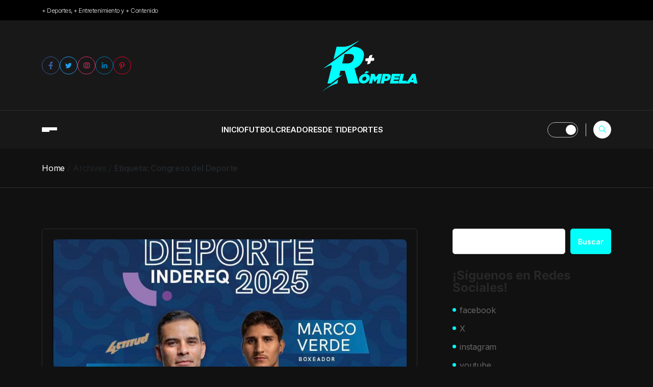

--- FILE ---
content_type: text/html; charset=UTF-8
request_url: https://rompelamas.com/tag/congreso-del-deporte/
body_size: 21046
content:
<!DOCTYPE html>
  <html dir="ltr" lang="es" prefix="og: https://ogp.me/ns#"> 
    <head>
        <meta charset="UTF-8">
        <meta name="viewport" content="width=device-width, initial-scale=1, maximum-scale=1">
		<title>Congreso del Deporte | Rómpela Más</title>

		<!-- All in One SEO 4.9.3 - aioseo.com -->
	<meta name="robots" content="max-image-preview:large" />
	<link rel="canonical" href="https://rompelamas.com/tag/congreso-del-deporte/" />
	<meta name="generator" content="All in One SEO (AIOSEO) 4.9.3" />
		<script type="application/ld+json" class="aioseo-schema">
			{"@context":"https:\/\/schema.org","@graph":[{"@type":"BreadcrumbList","@id":"https:\/\/rompelamas.com\/tag\/congreso-del-deporte\/#breadcrumblist","itemListElement":[{"@type":"ListItem","@id":"https:\/\/rompelamas.com#listItem","position":1,"name":"Home","item":"https:\/\/rompelamas.com","nextItem":{"@type":"ListItem","@id":"https:\/\/rompelamas.com\/tag\/congreso-del-deporte\/#listItem","name":"Congreso del Deporte"}},{"@type":"ListItem","@id":"https:\/\/rompelamas.com\/tag\/congreso-del-deporte\/#listItem","position":2,"name":"Congreso del Deporte","previousItem":{"@type":"ListItem","@id":"https:\/\/rompelamas.com#listItem","name":"Home"}}]},{"@type":"CollectionPage","@id":"https:\/\/rompelamas.com\/tag\/congreso-del-deporte\/#collectionpage","url":"https:\/\/rompelamas.com\/tag\/congreso-del-deporte\/","name":"Congreso del Deporte | R\u00f3mpela M\u00e1s","inLanguage":"es-ES","isPartOf":{"@id":"https:\/\/rompelamas.com\/#website"},"breadcrumb":{"@id":"https:\/\/rompelamas.com\/tag\/congreso-del-deporte\/#breadcrumblist"}},{"@type":"Organization","@id":"https:\/\/rompelamas.com\/#organization","name":"R\u00f3mpela M\u00e1s","description":"Somos un medio en el que resaltamos a las y los atletas, selecciones y personajes que la est\u00e1n rompiendo en el mundo deportivo.","url":"https:\/\/rompelamas.com\/","email":"rompelamas.2022@gmail.com","telephone":"+524421289887","logo":{"@type":"ImageObject","url":"https:\/\/rompelamas.com\/wp-content\/uploads\/2022\/11\/USSER-ROMPELA-MAS-01-1.jpg","@id":"https:\/\/rompelamas.com\/tag\/congreso-del-deporte\/#organizationLogo","width":1042,"height":1042},"image":{"@id":"https:\/\/rompelamas.com\/tag\/congreso-del-deporte\/#organizationLogo"},"sameAs":["https:\/\/www.facebook.com\/RompelaMas","https:\/\/x.com\/rompela_mas","https:\/\/www.instagram.com\/rompelamasfoto\/","https:\/\/www.youtube.com\/@rompelamas"]},{"@type":"WebSite","@id":"https:\/\/rompelamas.com\/#website","url":"https:\/\/rompelamas.com\/","name":"R\u00f3mpela M\u00e1s","alternateName":"R\u00f3mpela +","description":"+Deportes, +Entretenimiento y +Contenido","inLanguage":"es-ES","publisher":{"@id":"https:\/\/rompelamas.com\/#organization"}}]}
		</script>
		<!-- All in One SEO -->

<!-- Google tag (gtag.js) consent mode dataLayer added by Site Kit -->
<script type="text/javascript" id="google_gtagjs-js-consent-mode-data-layer">
/* <![CDATA[ */
window.dataLayer = window.dataLayer || [];function gtag(){dataLayer.push(arguments);}
gtag('consent', 'default', {"ad_personalization":"denied","ad_storage":"denied","ad_user_data":"denied","analytics_storage":"denied","functionality_storage":"denied","security_storage":"denied","personalization_storage":"denied","region":["AT","BE","BG","CH","CY","CZ","DE","DK","EE","ES","FI","FR","GB","GR","HR","HU","IE","IS","IT","LI","LT","LU","LV","MT","NL","NO","PL","PT","RO","SE","SI","SK"],"wait_for_update":500});
window._googlesitekitConsentCategoryMap = {"statistics":["analytics_storage"],"marketing":["ad_storage","ad_user_data","ad_personalization"],"functional":["functionality_storage","security_storage"],"preferences":["personalization_storage"]};
window._googlesitekitConsents = {"ad_personalization":"denied","ad_storage":"denied","ad_user_data":"denied","analytics_storage":"denied","functionality_storage":"denied","security_storage":"denied","personalization_storage":"denied","region":["AT","BE","BG","CH","CY","CZ","DE","DK","EE","ES","FI","FR","GB","GR","HR","HU","IE","IS","IT","LI","LT","LU","LV","MT","NL","NO","PL","PT","RO","SE","SI","SK"],"wait_for_update":500};
/* ]]> */
</script>
<!-- End Google tag (gtag.js) consent mode dataLayer added by Site Kit -->
<link rel='dns-prefetch' href='//www.googletagmanager.com' />
<link rel='dns-prefetch' href='//fonts.googleapis.com' />
<link rel="alternate" type="application/rss+xml" title="R&oacute;mpela M&aacute;s &raquo; Feed" href="https://rompelamas.com/feed/" />
<link rel="alternate" type="application/rss+xml" title="R&oacute;mpela M&aacute;s &raquo; Feed de los comentarios" href="https://rompelamas.com/comments/feed/" />
<link rel="alternate" type="application/rss+xml" title="R&oacute;mpela M&aacute;s &raquo; Etiqueta Congreso del Deporte del feed" href="https://rompelamas.com/tag/congreso-del-deporte/feed/" />
		<!-- This site uses the Google Analytics by MonsterInsights plugin v9.11.1 - Using Analytics tracking - https://www.monsterinsights.com/ -->
							<script src="//www.googletagmanager.com/gtag/js?id=G-67KQL4SYYN"  data-cfasync="false" data-wpfc-render="false" type="text/javascript" async></script>
			<script data-cfasync="false" data-wpfc-render="false" type="text/javascript">
				var mi_version = '9.11.1';
				var mi_track_user = true;
				var mi_no_track_reason = '';
								var MonsterInsightsDefaultLocations = {"page_location":"https:\/\/rompelamas.com\/tag\/congreso-del-deporte\/"};
								if ( typeof MonsterInsightsPrivacyGuardFilter === 'function' ) {
					var MonsterInsightsLocations = (typeof MonsterInsightsExcludeQuery === 'object') ? MonsterInsightsPrivacyGuardFilter( MonsterInsightsExcludeQuery ) : MonsterInsightsPrivacyGuardFilter( MonsterInsightsDefaultLocations );
				} else {
					var MonsterInsightsLocations = (typeof MonsterInsightsExcludeQuery === 'object') ? MonsterInsightsExcludeQuery : MonsterInsightsDefaultLocations;
				}

								var disableStrs = [
										'ga-disable-G-67KQL4SYYN',
									];

				/* Function to detect opted out users */
				function __gtagTrackerIsOptedOut() {
					for (var index = 0; index < disableStrs.length; index++) {
						if (document.cookie.indexOf(disableStrs[index] + '=true') > -1) {
							return true;
						}
					}

					return false;
				}

				/* Disable tracking if the opt-out cookie exists. */
				if (__gtagTrackerIsOptedOut()) {
					for (var index = 0; index < disableStrs.length; index++) {
						window[disableStrs[index]] = true;
					}
				}

				/* Opt-out function */
				function __gtagTrackerOptout() {
					for (var index = 0; index < disableStrs.length; index++) {
						document.cookie = disableStrs[index] + '=true; expires=Thu, 31 Dec 2099 23:59:59 UTC; path=/';
						window[disableStrs[index]] = true;
					}
				}

				if ('undefined' === typeof gaOptout) {
					function gaOptout() {
						__gtagTrackerOptout();
					}
				}
								window.dataLayer = window.dataLayer || [];

				window.MonsterInsightsDualTracker = {
					helpers: {},
					trackers: {},
				};
				if (mi_track_user) {
					function __gtagDataLayer() {
						dataLayer.push(arguments);
					}

					function __gtagTracker(type, name, parameters) {
						if (!parameters) {
							parameters = {};
						}

						if (parameters.send_to) {
							__gtagDataLayer.apply(null, arguments);
							return;
						}

						if (type === 'event') {
														parameters.send_to = monsterinsights_frontend.v4_id;
							var hookName = name;
							if (typeof parameters['event_category'] !== 'undefined') {
								hookName = parameters['event_category'] + ':' + name;
							}

							if (typeof MonsterInsightsDualTracker.trackers[hookName] !== 'undefined') {
								MonsterInsightsDualTracker.trackers[hookName](parameters);
							} else {
								__gtagDataLayer('event', name, parameters);
							}
							
						} else {
							__gtagDataLayer.apply(null, arguments);
						}
					}

					__gtagTracker('js', new Date());
					__gtagTracker('set', {
						'developer_id.dZGIzZG': true,
											});
					if ( MonsterInsightsLocations.page_location ) {
						__gtagTracker('set', MonsterInsightsLocations);
					}
										__gtagTracker('config', 'G-67KQL4SYYN', {"forceSSL":"true","link_attribution":"true"} );
										window.gtag = __gtagTracker;										(function () {
						/* https://developers.google.com/analytics/devguides/collection/analyticsjs/ */
						/* ga and __gaTracker compatibility shim. */
						var noopfn = function () {
							return null;
						};
						var newtracker = function () {
							return new Tracker();
						};
						var Tracker = function () {
							return null;
						};
						var p = Tracker.prototype;
						p.get = noopfn;
						p.set = noopfn;
						p.send = function () {
							var args = Array.prototype.slice.call(arguments);
							args.unshift('send');
							__gaTracker.apply(null, args);
						};
						var __gaTracker = function () {
							var len = arguments.length;
							if (len === 0) {
								return;
							}
							var f = arguments[len - 1];
							if (typeof f !== 'object' || f === null || typeof f.hitCallback !== 'function') {
								if ('send' === arguments[0]) {
									var hitConverted, hitObject = false, action;
									if ('event' === arguments[1]) {
										if ('undefined' !== typeof arguments[3]) {
											hitObject = {
												'eventAction': arguments[3],
												'eventCategory': arguments[2],
												'eventLabel': arguments[4],
												'value': arguments[5] ? arguments[5] : 1,
											}
										}
									}
									if ('pageview' === arguments[1]) {
										if ('undefined' !== typeof arguments[2]) {
											hitObject = {
												'eventAction': 'page_view',
												'page_path': arguments[2],
											}
										}
									}
									if (typeof arguments[2] === 'object') {
										hitObject = arguments[2];
									}
									if (typeof arguments[5] === 'object') {
										Object.assign(hitObject, arguments[5]);
									}
									if ('undefined' !== typeof arguments[1].hitType) {
										hitObject = arguments[1];
										if ('pageview' === hitObject.hitType) {
											hitObject.eventAction = 'page_view';
										}
									}
									if (hitObject) {
										action = 'timing' === arguments[1].hitType ? 'timing_complete' : hitObject.eventAction;
										hitConverted = mapArgs(hitObject);
										__gtagTracker('event', action, hitConverted);
									}
								}
								return;
							}

							function mapArgs(args) {
								var arg, hit = {};
								var gaMap = {
									'eventCategory': 'event_category',
									'eventAction': 'event_action',
									'eventLabel': 'event_label',
									'eventValue': 'event_value',
									'nonInteraction': 'non_interaction',
									'timingCategory': 'event_category',
									'timingVar': 'name',
									'timingValue': 'value',
									'timingLabel': 'event_label',
									'page': 'page_path',
									'location': 'page_location',
									'title': 'page_title',
									'referrer' : 'page_referrer',
								};
								for (arg in args) {
																		if (!(!args.hasOwnProperty(arg) || !gaMap.hasOwnProperty(arg))) {
										hit[gaMap[arg]] = args[arg];
									} else {
										hit[arg] = args[arg];
									}
								}
								return hit;
							}

							try {
								f.hitCallback();
							} catch (ex) {
							}
						};
						__gaTracker.create = newtracker;
						__gaTracker.getByName = newtracker;
						__gaTracker.getAll = function () {
							return [];
						};
						__gaTracker.remove = noopfn;
						__gaTracker.loaded = true;
						window['__gaTracker'] = __gaTracker;
					})();
									} else {
										console.log("");
					(function () {
						function __gtagTracker() {
							return null;
						}

						window['__gtagTracker'] = __gtagTracker;
						window['gtag'] = __gtagTracker;
					})();
									}
			</script>
							<!-- / Google Analytics by MonsterInsights -->
		<style id='wp-img-auto-sizes-contain-inline-css' type='text/css'>
img:is([sizes=auto i],[sizes^="auto," i]){contain-intrinsic-size:3000px 1500px}
/*# sourceURL=wp-img-auto-sizes-contain-inline-css */
</style>
<style id='wp-emoji-styles-inline-css' type='text/css'>

	img.wp-smiley, img.emoji {
		display: inline !important;
		border: none !important;
		box-shadow: none !important;
		height: 1em !important;
		width: 1em !important;
		margin: 0 0.07em !important;
		vertical-align: -0.1em !important;
		background: none !important;
		padding: 0 !important;
	}
/*# sourceURL=wp-emoji-styles-inline-css */
</style>
<link rel='stylesheet' id='wp-block-library-css' href='https://rompelamas.com/wp-includes/css/dist/block-library/style.min.css?ver=6.9' type='text/css' media='all' />
<style id='wp-block-library-theme-inline-css' type='text/css'>
.wp-block-audio :where(figcaption){color:#555;font-size:13px;text-align:center}.is-dark-theme .wp-block-audio :where(figcaption){color:#ffffffa6}.wp-block-audio{margin:0 0 1em}.wp-block-code{border:1px solid #ccc;border-radius:4px;font-family:Menlo,Consolas,monaco,monospace;padding:.8em 1em}.wp-block-embed :where(figcaption){color:#555;font-size:13px;text-align:center}.is-dark-theme .wp-block-embed :where(figcaption){color:#ffffffa6}.wp-block-embed{margin:0 0 1em}.blocks-gallery-caption{color:#555;font-size:13px;text-align:center}.is-dark-theme .blocks-gallery-caption{color:#ffffffa6}:root :where(.wp-block-image figcaption){color:#555;font-size:13px;text-align:center}.is-dark-theme :root :where(.wp-block-image figcaption){color:#ffffffa6}.wp-block-image{margin:0 0 1em}.wp-block-pullquote{border-bottom:4px solid;border-top:4px solid;color:currentColor;margin-bottom:1.75em}.wp-block-pullquote :where(cite),.wp-block-pullquote :where(footer),.wp-block-pullquote__citation{color:currentColor;font-size:.8125em;font-style:normal;text-transform:uppercase}.wp-block-quote{border-left:.25em solid;margin:0 0 1.75em;padding-left:1em}.wp-block-quote cite,.wp-block-quote footer{color:currentColor;font-size:.8125em;font-style:normal;position:relative}.wp-block-quote:where(.has-text-align-right){border-left:none;border-right:.25em solid;padding-left:0;padding-right:1em}.wp-block-quote:where(.has-text-align-center){border:none;padding-left:0}.wp-block-quote.is-large,.wp-block-quote.is-style-large,.wp-block-quote:where(.is-style-plain){border:none}.wp-block-search .wp-block-search__label{font-weight:700}.wp-block-search__button{border:1px solid #ccc;padding:.375em .625em}:where(.wp-block-group.has-background){padding:1.25em 2.375em}.wp-block-separator.has-css-opacity{opacity:.4}.wp-block-separator{border:none;border-bottom:2px solid;margin-left:auto;margin-right:auto}.wp-block-separator.has-alpha-channel-opacity{opacity:1}.wp-block-separator:not(.is-style-wide):not(.is-style-dots){width:100px}.wp-block-separator.has-background:not(.is-style-dots){border-bottom:none;height:1px}.wp-block-separator.has-background:not(.is-style-wide):not(.is-style-dots){height:2px}.wp-block-table{margin:0 0 1em}.wp-block-table td,.wp-block-table th{word-break:normal}.wp-block-table :where(figcaption){color:#555;font-size:13px;text-align:center}.is-dark-theme .wp-block-table :where(figcaption){color:#ffffffa6}.wp-block-video :where(figcaption){color:#555;font-size:13px;text-align:center}.is-dark-theme .wp-block-video :where(figcaption){color:#ffffffa6}.wp-block-video{margin:0 0 1em}:root :where(.wp-block-template-part.has-background){margin-bottom:0;margin-top:0;padding:1.25em 2.375em}
/*# sourceURL=/wp-includes/css/dist/block-library/theme.min.css */
</style>
<style id='classic-theme-styles-inline-css' type='text/css'>
/*! This file is auto-generated */
.wp-block-button__link{color:#fff;background-color:#32373c;border-radius:9999px;box-shadow:none;text-decoration:none;padding:calc(.667em + 2px) calc(1.333em + 2px);font-size:1.125em}.wp-block-file__button{background:#32373c;color:#fff;text-decoration:none}
/*# sourceURL=/wp-includes/css/classic-themes.min.css */
</style>
<link rel='stylesheet' id='aioseo/css/src/vue/standalone/blocks/table-of-contents/global.scss-css' href='https://rompelamas.com/wp-content/plugins/all-in-one-seo-pack/dist/Lite/assets/css/table-of-contents/global.e90f6d47.css?ver=4.9.3' type='text/css' media='all' />
<style id='global-styles-inline-css' type='text/css'>
:root{--wp--preset--aspect-ratio--square: 1;--wp--preset--aspect-ratio--4-3: 4/3;--wp--preset--aspect-ratio--3-4: 3/4;--wp--preset--aspect-ratio--3-2: 3/2;--wp--preset--aspect-ratio--2-3: 2/3;--wp--preset--aspect-ratio--16-9: 16/9;--wp--preset--aspect-ratio--9-16: 9/16;--wp--preset--color--black: #000000;--wp--preset--color--cyan-bluish-gray: #abb8c3;--wp--preset--color--white: #ffffff;--wp--preset--color--pale-pink: #f78da7;--wp--preset--color--vivid-red: #cf2e2e;--wp--preset--color--luminous-vivid-orange: #ff6900;--wp--preset--color--luminous-vivid-amber: #fcb900;--wp--preset--color--light-green-cyan: #7bdcb5;--wp--preset--color--vivid-green-cyan: #00d084;--wp--preset--color--pale-cyan-blue: #8ed1fc;--wp--preset--color--vivid-cyan-blue: #0693e3;--wp--preset--color--vivid-purple: #9b51e0;--wp--preset--gradient--vivid-cyan-blue-to-vivid-purple: linear-gradient(135deg,rgb(6,147,227) 0%,rgb(155,81,224) 100%);--wp--preset--gradient--light-green-cyan-to-vivid-green-cyan: linear-gradient(135deg,rgb(122,220,180) 0%,rgb(0,208,130) 100%);--wp--preset--gradient--luminous-vivid-amber-to-luminous-vivid-orange: linear-gradient(135deg,rgb(252,185,0) 0%,rgb(255,105,0) 100%);--wp--preset--gradient--luminous-vivid-orange-to-vivid-red: linear-gradient(135deg,rgb(255,105,0) 0%,rgb(207,46,46) 100%);--wp--preset--gradient--very-light-gray-to-cyan-bluish-gray: linear-gradient(135deg,rgb(238,238,238) 0%,rgb(169,184,195) 100%);--wp--preset--gradient--cool-to-warm-spectrum: linear-gradient(135deg,rgb(74,234,220) 0%,rgb(151,120,209) 20%,rgb(207,42,186) 40%,rgb(238,44,130) 60%,rgb(251,105,98) 80%,rgb(254,248,76) 100%);--wp--preset--gradient--blush-light-purple: linear-gradient(135deg,rgb(255,206,236) 0%,rgb(152,150,240) 100%);--wp--preset--gradient--blush-bordeaux: linear-gradient(135deg,rgb(254,205,165) 0%,rgb(254,45,45) 50%,rgb(107,0,62) 100%);--wp--preset--gradient--luminous-dusk: linear-gradient(135deg,rgb(255,203,112) 0%,rgb(199,81,192) 50%,rgb(65,88,208) 100%);--wp--preset--gradient--pale-ocean: linear-gradient(135deg,rgb(255,245,203) 0%,rgb(182,227,212) 50%,rgb(51,167,181) 100%);--wp--preset--gradient--electric-grass: linear-gradient(135deg,rgb(202,248,128) 0%,rgb(113,206,126) 100%);--wp--preset--gradient--midnight: linear-gradient(135deg,rgb(2,3,129) 0%,rgb(40,116,252) 100%);--wp--preset--font-size--small: 13px;--wp--preset--font-size--medium: 20px;--wp--preset--font-size--large: 36px;--wp--preset--font-size--x-large: 42px;--wp--preset--spacing--20: 0.44rem;--wp--preset--spacing--30: 0.67rem;--wp--preset--spacing--40: 1rem;--wp--preset--spacing--50: 1.5rem;--wp--preset--spacing--60: 2.25rem;--wp--preset--spacing--70: 3.38rem;--wp--preset--spacing--80: 5.06rem;--wp--preset--shadow--natural: 6px 6px 9px rgba(0, 0, 0, 0.2);--wp--preset--shadow--deep: 12px 12px 50px rgba(0, 0, 0, 0.4);--wp--preset--shadow--sharp: 6px 6px 0px rgba(0, 0, 0, 0.2);--wp--preset--shadow--outlined: 6px 6px 0px -3px rgb(255, 255, 255), 6px 6px rgb(0, 0, 0);--wp--preset--shadow--crisp: 6px 6px 0px rgb(0, 0, 0);}:where(.is-layout-flex){gap: 0.5em;}:where(.is-layout-grid){gap: 0.5em;}body .is-layout-flex{display: flex;}.is-layout-flex{flex-wrap: wrap;align-items: center;}.is-layout-flex > :is(*, div){margin: 0;}body .is-layout-grid{display: grid;}.is-layout-grid > :is(*, div){margin: 0;}:where(.wp-block-columns.is-layout-flex){gap: 2em;}:where(.wp-block-columns.is-layout-grid){gap: 2em;}:where(.wp-block-post-template.is-layout-flex){gap: 1.25em;}:where(.wp-block-post-template.is-layout-grid){gap: 1.25em;}.has-black-color{color: var(--wp--preset--color--black) !important;}.has-cyan-bluish-gray-color{color: var(--wp--preset--color--cyan-bluish-gray) !important;}.has-white-color{color: var(--wp--preset--color--white) !important;}.has-pale-pink-color{color: var(--wp--preset--color--pale-pink) !important;}.has-vivid-red-color{color: var(--wp--preset--color--vivid-red) !important;}.has-luminous-vivid-orange-color{color: var(--wp--preset--color--luminous-vivid-orange) !important;}.has-luminous-vivid-amber-color{color: var(--wp--preset--color--luminous-vivid-amber) !important;}.has-light-green-cyan-color{color: var(--wp--preset--color--light-green-cyan) !important;}.has-vivid-green-cyan-color{color: var(--wp--preset--color--vivid-green-cyan) !important;}.has-pale-cyan-blue-color{color: var(--wp--preset--color--pale-cyan-blue) !important;}.has-vivid-cyan-blue-color{color: var(--wp--preset--color--vivid-cyan-blue) !important;}.has-vivid-purple-color{color: var(--wp--preset--color--vivid-purple) !important;}.has-black-background-color{background-color: var(--wp--preset--color--black) !important;}.has-cyan-bluish-gray-background-color{background-color: var(--wp--preset--color--cyan-bluish-gray) !important;}.has-white-background-color{background-color: var(--wp--preset--color--white) !important;}.has-pale-pink-background-color{background-color: var(--wp--preset--color--pale-pink) !important;}.has-vivid-red-background-color{background-color: var(--wp--preset--color--vivid-red) !important;}.has-luminous-vivid-orange-background-color{background-color: var(--wp--preset--color--luminous-vivid-orange) !important;}.has-luminous-vivid-amber-background-color{background-color: var(--wp--preset--color--luminous-vivid-amber) !important;}.has-light-green-cyan-background-color{background-color: var(--wp--preset--color--light-green-cyan) !important;}.has-vivid-green-cyan-background-color{background-color: var(--wp--preset--color--vivid-green-cyan) !important;}.has-pale-cyan-blue-background-color{background-color: var(--wp--preset--color--pale-cyan-blue) !important;}.has-vivid-cyan-blue-background-color{background-color: var(--wp--preset--color--vivid-cyan-blue) !important;}.has-vivid-purple-background-color{background-color: var(--wp--preset--color--vivid-purple) !important;}.has-black-border-color{border-color: var(--wp--preset--color--black) !important;}.has-cyan-bluish-gray-border-color{border-color: var(--wp--preset--color--cyan-bluish-gray) !important;}.has-white-border-color{border-color: var(--wp--preset--color--white) !important;}.has-pale-pink-border-color{border-color: var(--wp--preset--color--pale-pink) !important;}.has-vivid-red-border-color{border-color: var(--wp--preset--color--vivid-red) !important;}.has-luminous-vivid-orange-border-color{border-color: var(--wp--preset--color--luminous-vivid-orange) !important;}.has-luminous-vivid-amber-border-color{border-color: var(--wp--preset--color--luminous-vivid-amber) !important;}.has-light-green-cyan-border-color{border-color: var(--wp--preset--color--light-green-cyan) !important;}.has-vivid-green-cyan-border-color{border-color: var(--wp--preset--color--vivid-green-cyan) !important;}.has-pale-cyan-blue-border-color{border-color: var(--wp--preset--color--pale-cyan-blue) !important;}.has-vivid-cyan-blue-border-color{border-color: var(--wp--preset--color--vivid-cyan-blue) !important;}.has-vivid-purple-border-color{border-color: var(--wp--preset--color--vivid-purple) !important;}.has-vivid-cyan-blue-to-vivid-purple-gradient-background{background: var(--wp--preset--gradient--vivid-cyan-blue-to-vivid-purple) !important;}.has-light-green-cyan-to-vivid-green-cyan-gradient-background{background: var(--wp--preset--gradient--light-green-cyan-to-vivid-green-cyan) !important;}.has-luminous-vivid-amber-to-luminous-vivid-orange-gradient-background{background: var(--wp--preset--gradient--luminous-vivid-amber-to-luminous-vivid-orange) !important;}.has-luminous-vivid-orange-to-vivid-red-gradient-background{background: var(--wp--preset--gradient--luminous-vivid-orange-to-vivid-red) !important;}.has-very-light-gray-to-cyan-bluish-gray-gradient-background{background: var(--wp--preset--gradient--very-light-gray-to-cyan-bluish-gray) !important;}.has-cool-to-warm-spectrum-gradient-background{background: var(--wp--preset--gradient--cool-to-warm-spectrum) !important;}.has-blush-light-purple-gradient-background{background: var(--wp--preset--gradient--blush-light-purple) !important;}.has-blush-bordeaux-gradient-background{background: var(--wp--preset--gradient--blush-bordeaux) !important;}.has-luminous-dusk-gradient-background{background: var(--wp--preset--gradient--luminous-dusk) !important;}.has-pale-ocean-gradient-background{background: var(--wp--preset--gradient--pale-ocean) !important;}.has-electric-grass-gradient-background{background: var(--wp--preset--gradient--electric-grass) !important;}.has-midnight-gradient-background{background: var(--wp--preset--gradient--midnight) !important;}.has-small-font-size{font-size: var(--wp--preset--font-size--small) !important;}.has-medium-font-size{font-size: var(--wp--preset--font-size--medium) !important;}.has-large-font-size{font-size: var(--wp--preset--font-size--large) !important;}.has-x-large-font-size{font-size: var(--wp--preset--font-size--x-large) !important;}
:where(.wp-block-post-template.is-layout-flex){gap: 1.25em;}:where(.wp-block-post-template.is-layout-grid){gap: 1.25em;}
:where(.wp-block-term-template.is-layout-flex){gap: 1.25em;}:where(.wp-block-term-template.is-layout-grid){gap: 1.25em;}
:where(.wp-block-columns.is-layout-flex){gap: 2em;}:where(.wp-block-columns.is-layout-grid){gap: 2em;}
:root :where(.wp-block-pullquote){font-size: 1.5em;line-height: 1.6;}
/*# sourceURL=global-styles-inline-css */
</style>
<link rel='stylesheet' id='contact-form-7-css' href='https://rompelamas.com/wp-content/plugins/contact-form-7/includes/css/styles.css?ver=6.1.4' type='text/css' media='all' />
<link rel='stylesheet' id='themefont-awesome-css' href='https://rompelamas.com/wp-content/themes/posty/assets/css/font-awesome.css?ver=6.9' type='text/css' media='all' />
<link rel='stylesheet' id='themeline-awesome-css' href='https://rompelamas.com/wp-content/themes/posty/assets/css/line-awesome.min.css?ver=6.9' type='text/css' media='all' />
<link rel='stylesheet' id='icon-font-css' href='https://rompelamas.com/wp-content/themes/posty/assets/css/icon-font.css?ver=6.9' type='text/css' media='all' />
<link rel='stylesheet' id='remix-font-css' href='https://rompelamas.com/wp-content/themes/posty/assets/css/remixicon.css?ver=6.9' type='text/css' media='all' />
<link rel='stylesheet' id='animate-css' href='https://rompelamas.com/wp-content/themes/posty/assets/css/animate.css?ver=6.9' type='text/css' media='all' />
<link rel='stylesheet' id='magnific-popup-css' href='https://rompelamas.com/wp-content/themes/posty/assets/css/magnific-popup.css?ver=6.9' type='text/css' media='all' />
<link rel='stylesheet' id='owl-carousel-css' href='https://rompelamas.com/wp-content/themes/posty/assets/css/owl.carousel.min.css?ver=6.9' type='text/css' media='all' />
<link rel='stylesheet' id='owl-theme-css' href='https://rompelamas.com/wp-content/themes/posty/assets/css/owl.theme.min.css?ver=6.9' type='text/css' media='all' />
<link rel='stylesheet' id='slick-css' href='https://rompelamas.com/wp-content/themes/posty/assets/css/slick.css?ver=6.9' type='text/css' media='all' />
<link rel='stylesheet' id='slicknav-css' href='https://rompelamas.com/wp-content/themes/posty/assets/css/slicknav.css?ver=6.9' type='text/css' media='all' />
<link rel='stylesheet' id='bootstrap-css' href='https://rompelamas.com/wp-content/themes/posty/assets/css/bootstrap.min.css?ver=4.0' type='text/css' media='all' />
<link rel='stylesheet' id='swiper-css' href='https://rompelamas.com/wp-content/plugins/elementor/assets/lib/swiper/v8/css/swiper.min.css?ver=8.4.5' type='text/css' media='all' />
<link rel='stylesheet' id='theme-fonts-css' href='https://rompelamas.com/wp-content/themes/posty/assets/css/theme-fonts.css?ver=1.0' type='text/css' media='all' />
<link rel='stylesheet' id='theme-color-css' href='https://rompelamas.com/wp-content/themes/posty/assets/css/posty-color.css?ver=1.0' type='text/css' media='all' />
<link rel='stylesheet' id='theme-dark-css' href='https://rompelamas.com/wp-content/themes/posty/assets/css/dark-mode.css?ver=1.0' type='text/css' media='all' />
<link rel='stylesheet' id='posty-main-css' href='https://rompelamas.com/wp-content/themes/posty/assets/css/main.css?ver=6.9' type='text/css' media='all' />
<link rel='stylesheet' id='posty-responsive-css' href='https://rompelamas.com/wp-content/themes/posty/assets/css/responsive.css?ver=6.9' type='text/css' media='all' />
<link rel='stylesheet' id='posty-style-css' href='https://rompelamas.com/wp-content/themes/posty/style.css?ver=6.9' type='text/css' media='all' />
<link rel='stylesheet' id='posty-custom-style-css' href='https://rompelamas.com/wp-content/themes/posty/assets/css/custom-style.css?ver=6.9' type='text/css' media='all' />
<style id='posty-custom-style-inline-css' type='text/css'>
 .default-btn, .mid-header-wrap .mid-header-right .user:hover, .tab-wrap .nav-item .nav-link.active, .post-carousel .swiper-arrow .swiper-nav:hover, .news-carousel .swiper-arrow .swiper-nav:hover, .top-area .right-btn .default-btn:hover, .categorie-wrap .categorie-list li:before, .carousel-post .video-btn a, .thumb-carousel-wrap .swiper-slide.swiper-slide-thumb-active .thumb-content .thumb-video, .carousel-thumb-post .thumb-content .thumb-video:hover, ul.wp-block-latest-posts li:before, .scroll-to-top, .sidebar-content .sidebar-social li a:after, .main-menu li li a:before, .main-menu li a:before, .site-preloader .spinner, .header-2 .main-menu li li a:hover:before, .video-post .post-thumb .video-btn a, .blog-sidebar .widget_block li.wp-block-latest-comments__comment::before, .blog-sidebar ul.wp-block-categories-list.wp-block-categories li:before, #comments .form-submit input[type="submit"], .skills-items .skills-item .progress .progress-bar,.error-section .default-btn{ background: #00fffa;}.blog-sidebar .widget_block.widget_search .wp-block-search__button { background: #00fffa!important;}.news_tab_Block .nav-tabs .nav-link.active, .blog-sidebar .widget_search form button, .blog-sidebar .widget ul li::before, .main-container .theme-pagination-style ul.page-numbers li a.page-numbers:hover {background-color: #00fffa;}h1.text-logo a, .mid-header-wrap .mid-header-right .user, .hero-text .news, .header-right .search-icon i, .top-area .right-btn .default-btn, .footer-content .post-title a:hover, .main-menu li a:hover, .main-menu li:hover li a:hover, .video-post .post-thumb .video-btn a:hover, .theme_blog_nav_Title a:hover, .skill-heading span, .adress-list li i {color: #00fffa;}.news-carousel .swiper-arrow .swiper-nav:hover, .slide-arrow-left.slick-arrow:hover, .slide-arrow-right.slick-arrow:hover, .main-container .theme-pagination-style ul.page-numbers li span.current, .main-container .theme-pagination-style ul.page-numbers li a.page-numbers:hover, .wp-block-search .wp-block-search__button, .top-area .right-btn .default-btn:hover, .top-area .right-btn .default-btn, .sidebar-content .sidebar-social li a:hover, .video-post-area .top-area .right-btn .default-btn:hover {border-color: #00fffa;}.blog-sidebar .widget_block.widget_search .wp-block-search__button{ border-color: #00fffa!important;}
					.cat-item-109 span.post_count {background-color : #0073FF !important;} 
				
					.cat-item-2427 span.post_count {background-color : #0073ff1a !important;} 
				
					.cat-item-51 span.post_count {background-color : #0073FF !important;} 
				
					.cat-item-46 span.post_count {background-color : #0073FF !important;} 
				
					.cat-item-47 span.post_count {background-color : #0073FF !important;} 
				
					.cat-item-48 span.post_count {background-color : #0073FF !important;} 
				
					.cat-item-38 span.post_count {background-color : #0073FF !important;} 
				
					.cat-item-42 span.post_count {background-color : #0073FF !important;} 
				
					.cat-item-45 span.post_count {background-color : #0073FF !important;} 
				
					.cat-item-50 span.post_count {background-color : #0073FF !important;} 
				
					.cat-item-33 span.post_count {background-color : #0073FF !important;} 
				
					.cat-item-81 span.post_count {background-color : #0073FF !important;} 
				
					.cat-item-108 span.post_count {background-color : #0073FF !important;} 
				
					.cat-item-35 span.post_count {background-color : #0073ff1a !important;} 
				
					.cat-item-2398 span.post_count {background-color : #ff184e !important;} 
				
					.cat-item-37 span.post_count {background-color : #0073FF !important;} 
				
					.cat-item-2399 span.post_count {background-color : #f50bec !important;} 
				
					.cat-item-107 span.post_count {background-color : #0073FF !important;} 
				
					.cat-item-36 span.post_count {background-color : #0073FF !important;} 
				
					.cat-item-44 span.post_count {background-color : #0073FF !important;} 
				
					.cat-item-2424 span.post_count {background-color : #0073ff1a !important;} 
				
					.cat-item-1258 span.post_count {background-color : #0073FF !important;} 
				
					.cat-item-41 span.post_count {background-color : #0073FF !important;} 
				
					.cat-item-39 span.post_count {background-color : #0073FF !important;} 
				
					.cat-item-34 span.post_count {background-color : #0073FF !important;} 
				
					.cat-item-43 span.post_count {background-color : #0073FF !important;} 
				
					.cat-item-106 span.post_count {background-color : #0073ff1a !important;} 
				
					.cat-item-2400 span.post_count {background-color : #e524d8 !important;} 
				
					.cat-item-2401 span.post_count {background-color : #e54716 !important;} 
				
					.cat-item-2402 span.post_count {background-color : #15bcf1 !important;} 
				
					.cat-item-49 span.post_count {background-color : #0073FF !important;} 
				
					.cat-item-40 span.post_count {background-color : #0073FF !important;} 
				
					.cat-item-2403 span.post_count {background-color : #19db5b !important;} 
				
					.cat-item-1 span.post_count {background-color : #0073FF !important;} 
				
					.cat-item-2404 span.post_count {background-color : #8224e3 !important;} 
				
/*# sourceURL=posty-custom-style-inline-css */
</style>
<link rel='stylesheet' id='csf-google-web-fonts-css' href='//fonts.googleapis.com/css?family=Inter:400,600&#038;subset=latin-ext&#038;display=swap' type='text/css' media='all' />
<link rel='stylesheet' id='__EPYT__style-css' href='https://rompelamas.com/wp-content/plugins/youtube-embed-plus/styles/ytprefs.min.css?ver=14.2.4' type='text/css' media='all' />
<style id='__EPYT__style-inline-css' type='text/css'>

                .epyt-gallery-thumb {
                        width: 33.333%;
                }
                
/*# sourceURL=__EPYT__style-inline-css */
</style>
<link rel='stylesheet' id='elementor-frontend-css' href='https://rompelamas.com/wp-content/plugins/elementor/assets/css/frontend.min.css?ver=3.34.2' type='text/css' media='all' />
<link rel='stylesheet' id='eael-general-css' href='https://rompelamas.com/wp-content/plugins/essential-addons-for-elementor-lite/assets/front-end/css/view/general.min.css?ver=6.5.8' type='text/css' media='all' />
<link rel='stylesheet' id='wpr-text-animations-css-css' href='https://rompelamas.com/wp-content/plugins/royal-elementor-addons/assets/css/lib/animations/text-animations.min.css?ver=1.7.1045' type='text/css' media='all' />
<link rel='stylesheet' id='wpr-addons-css-css' href='https://rompelamas.com/wp-content/plugins/royal-elementor-addons/assets/css/frontend.min.css?ver=1.7.1045' type='text/css' media='all' />
<link rel='stylesheet' id='font-awesome-5-all-css' href='https://rompelamas.com/wp-content/plugins/elementor/assets/lib/font-awesome/css/all.min.css?ver=6.5.8' type='text/css' media='all' />
<!--n2css--><!--n2js--><script type="text/javascript" src="https://rompelamas.com/wp-content/plugins/google-analytics-for-wordpress/assets/js/frontend-gtag.min.js?ver=9.11.1" id="monsterinsights-frontend-script-js" async="async" data-wp-strategy="async"></script>
<script data-cfasync="false" data-wpfc-render="false" type="text/javascript" id='monsterinsights-frontend-script-js-extra'>/* <![CDATA[ */
var monsterinsights_frontend = {"js_events_tracking":"true","download_extensions":"doc,pdf,ppt,zip,xls,docx,pptx,xlsx","inbound_paths":"[{\"path\":\"\\\/go\\\/\",\"label\":\"affiliate\"},{\"path\":\"\\\/recommend\\\/\",\"label\":\"affiliate\"}]","home_url":"https:\/\/rompelamas.com","hash_tracking":"false","v4_id":"G-67KQL4SYYN"};/* ]]> */
</script>
<script type="text/javascript" data-cfasync="false" src="https://rompelamas.com/wp-includes/js/jquery/jquery.min.js?ver=3.7.1" id="jquery-core-js"></script>
<script type="text/javascript" data-cfasync="false" src="https://rompelamas.com/wp-includes/js/jquery/jquery-migrate.min.js?ver=3.4.1" id="jquery-migrate-js"></script>

<!-- Fragmento de código de la etiqueta de Google (gtag.js) añadida por Site Kit -->
<!-- Fragmento de código de Google Analytics añadido por Site Kit -->
<script type="text/javascript" src="https://www.googletagmanager.com/gtag/js?id=GT-M34S4WP" id="google_gtagjs-js" async></script>
<script type="text/javascript" id="google_gtagjs-js-after">
/* <![CDATA[ */
window.dataLayer = window.dataLayer || [];function gtag(){dataLayer.push(arguments);}
gtag("set","linker",{"domains":["rompelamas.com"]});
gtag("js", new Date());
gtag("set", "developer_id.dZTNiMT", true);
gtag("config", "GT-M34S4WP");
//# sourceURL=google_gtagjs-js-after
/* ]]> */
</script>
<script type="text/javascript" id="__ytprefs__-js-extra">
/* <![CDATA[ */
var _EPYT_ = {"ajaxurl":"https://rompelamas.com/wp-admin/admin-ajax.php","security":"24bc4136b0","gallery_scrolloffset":"20","eppathtoscripts":"https://rompelamas.com/wp-content/plugins/youtube-embed-plus/scripts/","eppath":"https://rompelamas.com/wp-content/plugins/youtube-embed-plus/","epresponsiveselector":"[\"iframe.__youtube_prefs_widget__\"]","epdovol":"1","version":"14.2.4","evselector":"iframe.__youtube_prefs__[src], iframe[src*=\"youtube.com/embed/\"], iframe[src*=\"youtube-nocookie.com/embed/\"]","ajax_compat":"","maxres_facade":"eager","ytapi_load":"light","pause_others":"","stopMobileBuffer":"1","facade_mode":"","not_live_on_channel":""};
//# sourceURL=__ytprefs__-js-extra
/* ]]> */
</script>
<script type="text/javascript" src="https://rompelamas.com/wp-content/plugins/youtube-embed-plus/scripts/ytprefs.min.js?ver=14.2.4" id="__ytprefs__-js"></script>
<link rel="https://api.w.org/" href="https://rompelamas.com/wp-json/" /><link rel="alternate" title="JSON" type="application/json" href="https://rompelamas.com/wp-json/wp/v2/tags/1504" /><link rel="EditURI" type="application/rsd+xml" title="RSD" href="https://rompelamas.com/xmlrpc.php?rsd" />
<meta name="generator" content="WordPress 6.9" />
<meta name="generator" content="Site Kit by Google 1.170.0" /><meta name="generator" content="Elementor 3.34.2; features: e_font_icon_svg, additional_custom_breakpoints; settings: css_print_method-external, google_font-enabled, font_display-swap">
			<style>
				.e-con.e-parent:nth-of-type(n+4):not(.e-lazyloaded):not(.e-no-lazyload),
				.e-con.e-parent:nth-of-type(n+4):not(.e-lazyloaded):not(.e-no-lazyload) * {
					background-image: none !important;
				}
				@media screen and (max-height: 1024px) {
					.e-con.e-parent:nth-of-type(n+3):not(.e-lazyloaded):not(.e-no-lazyload),
					.e-con.e-parent:nth-of-type(n+3):not(.e-lazyloaded):not(.e-no-lazyload) * {
						background-image: none !important;
					}
				}
				@media screen and (max-height: 640px) {
					.e-con.e-parent:nth-of-type(n+2):not(.e-lazyloaded):not(.e-no-lazyload),
					.e-con.e-parent:nth-of-type(n+2):not(.e-lazyloaded):not(.e-no-lazyload) * {
						background-image: none !important;
					}
				}
			</style>
			<style type="text/css">.main-container.blog-spacing{padding-top:80px;padding-right:0px;padding-bottom:80px;padding-left:0px;}.main-container.cat-page-spacing{padding-top:80px;padding-right:0px;padding-bottom:80px;padding-left:0px;}.single-one-bwrap{padding-top:40px;padding-right:0px;padding-bottom:80px;padding-left:0px;}</style><link rel="icon" href="https://rompelamas.com/wp-content/uploads/2024/11/ROMPELA-MAS-LOGO-PEQUENO_Mesa-de-trabajo-1.jpg" sizes="32x32" />
<link rel="icon" href="https://rompelamas.com/wp-content/uploads/2024/11/ROMPELA-MAS-LOGO-PEQUENO_Mesa-de-trabajo-1.jpg" sizes="192x192" />
<link rel="apple-touch-icon" href="https://rompelamas.com/wp-content/uploads/2024/11/ROMPELA-MAS-LOGO-PEQUENO_Mesa-de-trabajo-1.jpg" />
<meta name="msapplication-TileImage" content="https://rompelamas.com/wp-content/uploads/2024/11/ROMPELA-MAS-LOGO-PEQUENO_Mesa-de-trabajo-1.jpg" />
<style id="wpr_lightbox_styles">
				.lg-backdrop {
					background-color: rgba(0,0,0,0.6) !important;
				}
				.lg-toolbar,
				.lg-dropdown {
					background-color: rgba(0,0,0,0.8) !important;
				}
				.lg-dropdown:after {
					border-bottom-color: rgba(0,0,0,0.8) !important;
				}
				.lg-sub-html {
					background-color: rgba(0,0,0,0.8) !important;
				}
				.lg-thumb-outer,
				.lg-progress-bar {
					background-color: #444444 !important;
				}
				.lg-progress {
					background-color: #a90707 !important;
				}
				.lg-icon {
					color: #efefef !important;
					font-size: 20px !important;
				}
				.lg-icon.lg-toogle-thumb {
					font-size: 24px !important;
				}
				.lg-icon:hover,
				.lg-dropdown-text:hover {
					color: #ffffff !important;
				}
				.lg-sub-html,
				.lg-dropdown-text {
					color: #efefef !important;
					font-size: 14px !important;
				}
				#lg-counter {
					color: #efefef !important;
					font-size: 14px !important;
				}
				.lg-prev,
				.lg-next {
					font-size: 35px !important;
				}

				/* Defaults */
				.lg-icon {
				background-color: transparent !important;
				}

				#lg-counter {
				opacity: 0.9;
				}

				.lg-thumb-outer {
				padding: 0 10px;
				}

				.lg-thumb-item {
				border-radius: 0 !important;
				border: none !important;
				opacity: 0.5;
				}

				.lg-thumb-item.active {
					opacity: 1;
				}
	         </style>    </head>
	
	
    <body class="archive tag tag-congreso-del-deporte tag-1504 wp-custom-logo wp-theme-posty sidebar-active elementor-default elementor-kit-13553" >
		
		
		<!-- Theme Preloader -->
				<div class="site-preloader">
          <div class="spinner"></div>
       </div>
		

		<div class="body-inner-content">
      
		

   <header class="main-header transparent header-1">
      <div class="top-bar">
         <div class="container">
            <div class="top-bar-wrap">

              
                              <div class="top-bar-left">

                    <h4 class="link-title"><span>+ Deportes, + Entretenimiento y + Contenido</span></h4>

                                   </div>
               
               

            </div>
         </div>
      </div>
      <div class="mid-header">
         <div class="container">
            <div class="mid-header-wrap">


              
               <div class="mid-header-left">

     
                  <ul class="header-social">

                                         <li>
                        <a href="https://www.facebook.com/RompelaMas" class="facebook"><i class="lab la-facebook-f"></i></a>
                    </li>
                    
                     <li>
                        <a href="#" class="twitter"><i class="lab la-twitter"></i></a>
                     </li>

                     <li>
                        <a href="#" class="instagram"><i class="lab la-instagram"></i></a>
                     </li>

                     <li>
                        <a href="#" class="linkedin"><i class="lab la-linkedin-in"></i></a>
                     </li>

                     <li>
                        <a href="#" class="pinterest"><i class="lab la-pinterest-p"></i></a>
                     </li>

                  </ul>



               </div>

                

               <div class="site-logo">


                                <a href="https://rompelamas.com/" class="logo">
                  <img class="logo-light" src="https://rompelamas.com/wp-content/uploads/2024/11/ROMPELA-MAS-LOGO-COMPLETO-PEQUENO_Mesa-de-trabajo-1-copia.png" alt="">
                </a>
                
                        <a href="https://rompelamas.com/" class="logo">
                  <img class="logo-dark" src="https://rompelamas.com/wp-content/uploads/2024/11/cropped-ROMPELA-MAS-LOGO-COMPLETO-PEQUENO_Mesa-de-trabajo-1-copia.png" alt="">
                </a>
                

               </div>
               <div class="mid-header-right">

                  
                  
               </div>
            </div>
         </div>
      </div>
      <div class="bottom-header">
         <div class="container">
            <div class="navigation-wrapper">
               <div class="navigation-inner">

                                  <div class="sidebar-icon">
                     <button class="sidebar-trigger open">
                     <span></span>
                     <span></span>
                     <span></span>
                     </button>
                  </div>
                

                    <div class="site-logo">
                     
                                    <a href="https://rompelamas.com/" class="logo">
                  <img class="dark" src="https://rompelamas.com/wp-content/uploads/2024/11/ROMPELA-MAS-LOGO-COMPLETO-PEQUENO_Mesa-de-trabajo-1-copia.png" alt="">
                </a>
                
                        <a href="https://rompelamas.com/" class="logo">
                  <img class="light" src="https://rompelamas.com/wp-content/uploads/2024/11/cropped-ROMPELA-MAS-LOGO-COMPLETO-PEQUENO_Mesa-de-trabajo-1-copia.png" alt="">
                </a>
                

                    </div>


                  <nav class="nav-main-wrap navigation-menu"><ul id="primary-menu" class="theme-navigation-wrap main-menu"><li id="menu-item-14592" class="menu-item menu-item-type-post_type menu-item-object-page menu-item-home menu-item-14592"><a href="https://rompelamas.com/">INICIO</a></li>
<li id="menu-item-1664" class="menu-item menu-item-type-taxonomy menu-item-object-category menu-item-has-children menu-item-1664"><a href="https://rompelamas.com/category/futbol/">Futbol</a>
<ul class="sub-menu">
	<li id="menu-item-1666" class="menu-item menu-item-type-taxonomy menu-item-object-category menu-item-1666"><a href="https://rompelamas.com/category/futbol/ligamx/">Liga MX</a></li>
	<li id="menu-item-14646" class="menu-item menu-item-type-taxonomy menu-item-object-category menu-item-14646"><a href="https://rompelamas.com/category/gallos-blancos/">Gallos Blancos</a></li>
	<li id="menu-item-1675" class="menu-item menu-item-type-taxonomy menu-item-object-category menu-item-1675"><a href="https://rompelamas.com/category/futbol/internacional/">Internacional</a></li>
</ul>
</li>
<li id="menu-item-1676" class="menu-item menu-item-type-taxonomy menu-item-object-category menu-item-has-children menu-item-1676"><a href="https://rompelamas.com/category/creadores/">Creadores</a>
<ul class="sub-menu">
	<li id="menu-item-1677" class="menu-item menu-item-type-taxonomy menu-item-object-category menu-item-1677"><a href="https://rompelamas.com/category/creadores/opinion/">Opinión</a></li>
	<li id="menu-item-1678" class="menu-item menu-item-type-taxonomy menu-item-object-category menu-item-1678"><a href="https://rompelamas.com/category/creadores/podcast/">Podcast</a></li>
	<li id="menu-item-1679" class="menu-item menu-item-type-taxonomy menu-item-object-category menu-item-1679"><a href="https://rompelamas.com/category/creadores/tiktok/">Tik Tok</a></li>
</ul>
</li>
<li id="menu-item-1680" class="menu-item menu-item-type-taxonomy menu-item-object-category menu-item-has-children menu-item-1680"><a href="https://rompelamas.com/category/deti/">De ti</a>
<ul class="sub-menu">
	<li id="menu-item-1681" class="menu-item menu-item-type-taxonomy menu-item-object-category menu-item-1681"><a href="https://rompelamas.com/category/deti/mexico/">México</a></li>
	<li id="menu-item-1682" class="menu-item menu-item-type-taxonomy menu-item-object-category menu-item-1682"><a href="https://rompelamas.com/category/deti/queretaro/">Querétaro</a></li>
</ul>
</li>
<li id="menu-item-1668" class="menu-item menu-item-type-taxonomy menu-item-object-category menu-item-has-children menu-item-1668"><a href="https://rompelamas.com/category/deportes/">Deportes</a>
<ul class="sub-menu">
	<li id="menu-item-1669" class="menu-item menu-item-type-taxonomy menu-item-object-category menu-item-1669"><a href="https://rompelamas.com/category/deportes/atletismo/">Atletismo</a></li>
	<li id="menu-item-1670" class="menu-item menu-item-type-taxonomy menu-item-object-category menu-item-1670"><a href="https://rompelamas.com/category/deportes/automovilismo/">Automovilismo</a></li>
	<li id="menu-item-1671" class="menu-item menu-item-type-taxonomy menu-item-object-category menu-item-1671"><a href="https://rompelamas.com/category/deportes/basquetbol/">Básquetbol</a></li>
	<li id="menu-item-1672" class="menu-item menu-item-type-taxonomy menu-item-object-category menu-item-1672"><a href="https://rompelamas.com/category/deportes/beisbol/">Béisbol</a></li>
	<li id="menu-item-13888" class="menu-item menu-item-type-taxonomy menu-item-object-category menu-item-13888"><a href="https://rompelamas.com/category/futbol-americano/">Futbol Americano</a></li>
	<li id="menu-item-1673" class="menu-item menu-item-type-taxonomy menu-item-object-category menu-item-1673"><a href="https://rompelamas.com/category/deportes/deportes-de-contacto/">Deportes de Contacto</a></li>
	<li id="menu-item-13889" class="menu-item menu-item-type-taxonomy menu-item-object-category menu-item-13889"><a href="https://rompelamas.com/category/natacion/">Natación</a></li>
	<li id="menu-item-1674" class="menu-item menu-item-type-taxonomy menu-item-object-category menu-item-1674"><a href="https://rompelamas.com/category/deportes/tenis/">Tenis</a></li>
</ul>
</li>
</ul></nav>

                <div class="header-right">

                                        <div class="toggle-switch">
                        <label>
                        <input type="checkbox" data-theme-toggle>
                        <span class="slider"></span>
                        </label>
                     </div>
                     
                                           <div class="search-icon dl-search-icon">
                        <i class="las la-search"></i>
                     </div>
                     

                     <div class="mobile-menu-icon">
                        <div class="burger-menu">
                           <div class="line-menu line-half first-line"></div>
                           <div class="line-menu"></div>
                           <div class="line-menu line-half last-line"></div>
                        </div>
                     </div>
                  </div>
               </div>
            </div>
         </div>
      </div>
   </header>
   <!--/.main-header-->



  <div id="popup-search-box">
      <div class="box-inner-wrap d-flex align-items-center">
        <form role="search" method="get" id="searchform" class="search-form" action="https://rompelamas.com/">
            <input type="text" class="search-input" value="" name="s" id="popup-search" placeholder="Type keywords here..." required />
            <button type="submit" id="searchsubmit" class="popup-search-button"><i class="las la-search"></i></button>
        </form>
         <div class="search-close"><i class="las la-times"></i></div>
      </div>
   </div>
   <!-- /#popup-search-box -->




               <div id="sidebar-area" class="sidebar-area">
                  <button class="sidebar-trigger close">
                     <svg
                        class="sidebar-close"
                        xmlns="http://www.w3.org/2000/svg"
                        xmlns:xlink="http://www.w3.org/1999/xlink"
                        x="0px"
                        y="0px"
                        width="16px"
                        height="12.7px"
                        viewBox="0 0 16 12.7"
                        style="enable-background: new 0 0 16 12.7"
                        xml:space="preserve"
                        >
                        <g>
                           <rect
                              x="0"
                              y="5.4"
                              transform="matrix(0.7071 -0.7071 0.7071 0.7071 -2.1569 7.5208)"
                              width="16"
                              height="2"
                              ></rect>
                           <rect
                              x="0"
                              y="5.4"
                              transform="matrix(0.7071 0.7071 -0.7071 0.7071 6.8431 -3.7929)"
                              width="16"
                              height="2"
                              ></rect>
                        </g>
                     </svg>
                  </button>

                  <div class="sidebar-content">

                     <div class="panel-widget-content">
                       
                      <div id="block-21" class="panel-widget widget widget_block"><div class="site-logo">
<a href="https://rompelamas.com/wp-content/uploads/2024/11/ROMPELA-MAS-LOGO-COMPLETO-PEQUENO_Mesa-de-trabajo-1-copia.png">
<img decoding="async" class="logo-dark" src="https://rompelamas.com/wp-content/uploads/2024/11/ROMPELA-MAS-LOGO-COMPLETO-PEQUENO_Mesa-de-trabajo-1-copia.png" alt="logo">
<img decoding="async" class="logo-light" src="https://rompelamas.com/wp-content/uploads/2024/11/ROMPELA-MAS-LOGO-PEQUENO_Mesa-de-trabajo-1.png" alt="logo">
</a>
</div>
<p>Somos un medio en el que resaltamos a las y los atletas, selecciones y personajes que la están rompiendo en el mundo deportivo.</p>
<ul class="sidebar-info">
<li><span>Contacto:</span> 442 128 98 87</li>
<li><span>Email:</span> rompelamas.2022@gmail.com</li>
</ul></div><div id="theme_recent_posts-4" class="panel-widget widget widget_theme_recent_posts"><h4 class="widget-title">Lo + reciente</h4>
                <div class="footer-content">
                <div class="footer-post-list">

                


                    <li>
                      <a href="https://rompelamas.com/gilberto-mora-no-jugara-con-la-seleccion-mexicana/"
                         ><img fetchpriority="high" width="1638" height="990" src="https://rompelamas.com/wp-content/uploads/2025/06/Gilberto-Mora-debut-seleccion-mexicana-e1751215074312.jpg" class="attachment-full size-full wp-post-image" alt="" decoding="async" srcset="https://rompelamas.com/wp-content/uploads/2025/06/Gilberto-Mora-debut-seleccion-mexicana-e1751215074312.jpg 1638w, https://rompelamas.com/wp-content/uploads/2025/06/Gilberto-Mora-debut-seleccion-mexicana-e1751215074312-300x181.jpg 300w, https://rompelamas.com/wp-content/uploads/2025/06/Gilberto-Mora-debut-seleccion-mexicana-e1751215074312-1024x619.jpg 1024w, https://rompelamas.com/wp-content/uploads/2025/06/Gilberto-Mora-debut-seleccion-mexicana-e1751215074312-768x464.jpg 768w, https://rompelamas.com/wp-content/uploads/2025/06/Gilberto-Mora-debut-seleccion-mexicana-e1751215074312-1536x928.jpg 1536w" sizes="(max-width: 1638px) 100vw, 1638px" /></a>
                      <h4 class="post-title">
                         <a href="https://rompelamas.com/gilberto-mora-no-jugara-con-la-seleccion-mexicana/"
                            >Gilberto Mora no jugará con la Selección Mexicana                         <span>enero 20, 2026</span></a
                            >
                      </h4>
                   </li>
					
					
                


                    <li>
                      <a href="https://rompelamas.com/no-es-la-culpa-de-vini-asegura-mbappe/"
                         ><img width="1080" height="790" src="https://rompelamas.com/wp-content/uploads/2026/01/mbappe-silbidos-en-el-bernabeu-e1768869362195.jpg" class="attachment-full size-full wp-post-image" alt="" decoding="async" srcset="https://rompelamas.com/wp-content/uploads/2026/01/mbappe-silbidos-en-el-bernabeu-e1768869362195.jpg 1080w, https://rompelamas.com/wp-content/uploads/2026/01/mbappe-silbidos-en-el-bernabeu-e1768869362195-300x219.jpg 300w, https://rompelamas.com/wp-content/uploads/2026/01/mbappe-silbidos-en-el-bernabeu-e1768869362195-1024x749.jpg 1024w, https://rompelamas.com/wp-content/uploads/2026/01/mbappe-silbidos-en-el-bernabeu-e1768869362195-768x562.jpg 768w" sizes="(max-width: 1080px) 100vw, 1080px" /></a>
                      <h4 class="post-title">
                         <a href="https://rompelamas.com/no-es-la-culpa-de-vini-asegura-mbappe/"
                            >«No es la culpa de Vini», asegura Mbappé                         <span>enero 19, 2026</span></a
                            >
                      </h4>
                   </li>
					
					
                


                    <li>
                      <a href="https://rompelamas.com/grupo-avoris-reconocen-a-queretaro-como-destino/"
                         ><img width="2560" height="1438" src="https://rompelamas.com/wp-content/uploads/2026/01/Adriana-Vega-Vazquez-Mellado-scaled.jpeg" class="attachment-full size-full wp-post-image" alt="" decoding="async" srcset="https://rompelamas.com/wp-content/uploads/2026/01/Adriana-Vega-Vazquez-Mellado-scaled.jpeg 2560w, https://rompelamas.com/wp-content/uploads/2026/01/Adriana-Vega-Vazquez-Mellado-300x168.jpeg 300w, https://rompelamas.com/wp-content/uploads/2026/01/Adriana-Vega-Vazquez-Mellado-1024x575.jpeg 1024w, https://rompelamas.com/wp-content/uploads/2026/01/Adriana-Vega-Vazquez-Mellado-768x431.jpeg 768w, https://rompelamas.com/wp-content/uploads/2026/01/Adriana-Vega-Vazquez-Mellado-1536x863.jpeg 1536w, https://rompelamas.com/wp-content/uploads/2026/01/Adriana-Vega-Vazquez-Mellado-2048x1150.jpeg 2048w" sizes="(max-width: 2560px) 100vw, 2560px" /></a>
                      <h4 class="post-title">
                         <a href="https://rompelamas.com/grupo-avoris-reconocen-a-queretaro-como-destino/"
                            >Grupo Ávoris reconocen a Querétaro como destino                         <span>enero 19, 2026</span></a
                            >
                      </h4>
                   </li>
					
					
                
                </div>
                </div>


            </div>            
            <div id="block-22" class="panel-widget widget widget_block"><ul class="sidebar-social">
<li>
<a href="https://www.facebook.com/RompelaMas"><i class="lab la-facebook-f"></i></a>
</li>
<li>
<a href="https://x.com/rompela_mas"><i class="lab la-twitter"></i></a>
</li>
<li>
<a href="https://www.youtube.com/@rompelamas"><i class="lab la-youtube"></i></a>
</li>
<li>
<a href="https://www.instagram.com/rompelamasfoto/"><i class="lab la-instagram"></i></a>
</li>
<li></div>
                     </div>


                  </div>
               </div>
               <!--/.sidebar-area-->
               
               <div id="sidebar-overlay"></div>
               <!--/.sidebar-overlay-->
		
    <!-- Archive Breadcrumb -->

    <section class="page-header">
        <div class="container">
            <div class="page-header-content">
                <ul>
                    <li><a href="https://rompelamas.com/">Home</a></li>
                    <li>Archives</li>
                    <li class="active">Etiqueta: <span>Congreso del Deporte</span></li>
                </ul>
            </div>
        </div>
    </section>

    <!-- Archive Breadcrumb End -->
	
	<section id="main-content" class="blog main-container blog-spacing" role="main">
		<div class="container">
			<div class="row">
				<div class="col-lg-8 col-md-12">
					<div class="category-layout-two main-blog-layout blog-new-layout theme-layout-mainn">
										
						<div class="main-content-inner category-layout-one has-fblog">
														<article class="post-block-wrapper-latest post-block-style-latest post-block-style-wrapper post-card blog-default-card blog-block-latest-single-item post-18857 post type-post status-publish format-standard has-post-thumbnail hentry category-viral category-banner-principal tag-congreso-del-deporte tag-indereq tag-rafael-marquez tag-rompela-mas">

                <div class="post-thumb">
            <a href="https://rompelamas.com/rafa-marquez-dara-conferencia-en-queretaro/" class="latest-post-block-thumbnail">
				<img class="img-fluid" src="https://rompelamas.com/wp-content/uploads/2025/10/Rafa-Marquez-Congreso-del-Deporte-Indereq-e1759858063661.jpg" alt="Rafa Márquez dará conferencia en Querétaro">
			</a>
        </div>
                
        <div class="post-content">

              
   
	 

	

	<a href="https://rompelamas.com/category/viral/" class="card-btn cat-color-bg" style="background-color:#0073ff1a;">+ Viral</a>
   
	

	<a href="https://rompelamas.com/category/banner-principal/" class="card-btn cat-color-bg" style="background-color:#0073ff1a;">R+</a>
   
	
            <h3 class="title">
                <a href="https://rompelamas.com/rafa-marquez-dara-conferencia-en-queretaro/"
                    >Rafa Márquez dará conferencia en Querétaro</a
                >
            </h3>

            <ul class="post-list">
                <li class="author">
                  by <span>El Osky</span>
               	</li>
                <li class="date">octubre 7, 2025</li>
            </ul>

            <p>Este 24 de octubre se llevará a cabo el Congreso del Deporte Indereq 2025 con las conferencias de dos atletas mexicanos de élite, Rafael Márquez y Marco Verde, por lo que aquí</p>

            <a href="https://rompelamas.com/rafa-marquez-dara-conferencia-en-queretaro/" class="news-post-btn"
                ><i class="las la-arrow-right"></i
            ></a>

        </div>
  
	
	</article>


														<article class="post-block-wrapper-latest post-block-style-latest post-block-style-wrapper post-card blog-default-card blog-block-latest-single-item post-6714 post type-post status-publish format-standard has-post-thumbnail hentry category-news category-queretaro category-banner-principal tag-congreso-del-deporte tag-indereq tag-queretaro tag-rompela-mas">

                <div class="post-thumb">
            <a href="https://rompelamas.com/llevan-a-cabo-festival-y-congreso-deportivo/" class="latest-post-block-thumbnail">
				<img class="img-fluid" src="https://rompelamas.com/wp-content/uploads/2023/11/WhatsApp-Image-2023-11-12-at-14.16.25.jpeg" alt="Llevan a cabo Festival y Congreso Deportivo">
			</a>
        </div>
                
        <div class="post-content">

              
   
	 

	

	<a href="https://rompelamas.com/category/news/" class="card-btn cat-color-bg" style="background-color:#0073ff1a;">News</a>
   
	

	<a href="https://rompelamas.com/category/deti/queretaro/" class="card-btn cat-color-bg" style="background-color:#0073ff1a;">Querétaro</a>
   
	

	<a href="https://rompelamas.com/category/banner-principal/" class="card-btn cat-color-bg" style="background-color:#0073ff1a;">R+</a>
   
	
            <h3 class="title">
                <a href="https://rompelamas.com/llevan-a-cabo-festival-y-congreso-deportivo/"
                    >Llevan a cabo Festival y Congreso Deportivo</a
                >
            </h3>

            <ul class="post-list">
                <li class="author">
                  by <span>Rebeca González</span>
               	</li>
                <li class="date">noviembre 13, 2023</li>
            </ul>

            <p>El Indereq organizó un congreso deportivo en el que participaron profesionales del deporte. La directora general del Instituto del Deporte y la Recreación del Estado de Querétaro (INDEREQ), Iridia Salazar Blanco, entregó</p>

            <a href="https://rompelamas.com/llevan-a-cabo-festival-y-congreso-deportivo/" class="news-post-btn"
                ><i class="las la-arrow-right"></i
            ></a>

        </div>
  
	
	</article>


												</div>	
						
						<div class="theme-pagination-style">
													</div>
						
												
					</div>
				</div>

				

   <div class="col-lg-4 col-md-12">
      <div id="sidebar" class="sidebar blog-sidebar">
         <div id="block-2" class="widget widget_block widget_search"><form role="search" method="get" action="https://rompelamas.com/" class="wp-block-search__button-outside wp-block-search__text-button wp-block-search"    ><label class="wp-block-search__label screen-reader-text" for="wp-block-search__input-1" >Buscar</label><div class="wp-block-search__inside-wrapper" ><input class="wp-block-search__input" id="wp-block-search__input-1" placeholder="" value="" type="search" name="s" required /><button aria-label="Buscar" class="wp-block-search__button wp-element-button" type="submit" >Buscar</button></div></form></div><div id="nav_menu-1" class="widget widget_nav_menu"><h3 class="widget-title">¡Síguenos en Redes Sociales!</h3><div class="menu-siguenos-container"><ul id="menu-siguenos" class="menu"><li id="menu-item-150" class="menu-item menu-item-type-custom menu-item-object-custom menu-item-150"><a href="https://www.facebook.com/RompelaMas">facebook</a></li>
<li id="menu-item-151" class="menu-item menu-item-type-custom menu-item-object-custom menu-item-151"><a href="https://x.com/rompela_mas">X</a></li>
<li id="menu-item-154" class="menu-item menu-item-type-custom menu-item-object-custom menu-item-154"><a href="https://www.instagram.com/rompelamasfoto/">instagram</a></li>
<li id="menu-item-155" class="menu-item menu-item-type-custom menu-item-object-custom menu-item-155"><a href="https://www.youtube.com/@rompelamas">youtube</a></li>
</ul></div></div><div id="block-3" class="widget widget_block">
<div class="wp-block-group"><div class="wp-block-group__inner-container is-layout-flow wp-block-group-is-layout-flow">
<h2 class="wp-block-heading"><mark style="background-color:rgba(0, 0, 0, 0);color:#09ded7" class="has-inline-color">Lo + Reciente</mark></h2>


<ul class="wp-block-latest-posts__list wp-block-latest-posts"><li><a class="wp-block-latest-posts__post-title" href="https://rompelamas.com/gilberto-mora-no-jugara-con-la-seleccion-mexicana/">Gilberto Mora no jugará con la Selección Mexicana</a></li>
<li><a class="wp-block-latest-posts__post-title" href="https://rompelamas.com/no-es-la-culpa-de-vini-asegura-mbappe/">«No es la culpa de Vini», asegura Mbappé</a></li>
<li><a class="wp-block-latest-posts__post-title" href="https://rompelamas.com/grupo-avoris-reconocen-a-queretaro-como-destino/">Grupo Ávoris reconocen a Querétaro como destino</a></li>
<li><a class="wp-block-latest-posts__post-title" href="https://rompelamas.com/lo-mas-destacado-de-la-fecha-3-en-la-liga-mx/">Lo más destacado de la fecha 3 en la Liga MX</a></li>
<li><a class="wp-block-latest-posts__post-title" href="https://rompelamas.com/es-un-mes-con-rivales-fuertes-dice-dt-de-gallos-femenil/">«Es un mes con rivales fuertes», dice DT de Gallos Femenil</a></li>
</ul></div></div>
</div><div id="block-7" class="widget widget_block widget_media_image">
<figure class="wp-block-image size-full sidebar-img-ads"><img loading="lazy" decoding="async" width="512" height="512" src="https://rompelamas.com/wp-content/uploads/2022/11/cropped-USSER-ROMPELA-MAS-01-1-1.jpg" alt="" class="wp-image-13550" srcset="https://rompelamas.com/wp-content/uploads/2022/11/cropped-USSER-ROMPELA-MAS-01-1-1.jpg 512w, https://rompelamas.com/wp-content/uploads/2022/11/cropped-USSER-ROMPELA-MAS-01-1-1-300x300.jpg 300w, https://rompelamas.com/wp-content/uploads/2022/11/cropped-USSER-ROMPELA-MAS-01-1-1-150x150.jpg 150w, https://rompelamas.com/wp-content/uploads/2022/11/cropped-USSER-ROMPELA-MAS-01-1-1-96x96.jpg 96w, https://rompelamas.com/wp-content/uploads/2022/11/cropped-USSER-ROMPELA-MAS-01-1-1-270x270.jpg 270w, https://rompelamas.com/wp-content/uploads/2022/11/cropped-USSER-ROMPELA-MAS-01-1-1-192x192.jpg 192w, https://rompelamas.com/wp-content/uploads/2022/11/cropped-USSER-ROMPELA-MAS-01-1-1-180x180.jpg 180w, https://rompelamas.com/wp-content/uploads/2022/11/cropped-USSER-ROMPELA-MAS-01-1-1-32x32.jpg 32w" sizes="(max-width: 512px) 100vw, 512px" /></figure>
</div><div id="block-8" class="widget widget_block">
<div class="wp-block-group"><div class="wp-block-group__inner-container is-layout-flow wp-block-group-is-layout-flow">
<h2 class="wp-block-heading"><mark style="background-color:rgba(0, 0, 0, 0);color:#09ded7" class="has-inline-color">Gallos Blancos</mark></h2>


<ul class="wp-block-latest-posts__list wp-block-latest-posts"><li><a class="wp-block-latest-posts__post-title" href="https://rompelamas.com/es-un-mes-con-rivales-fuertes-dice-dt-de-gallos-femenil/">«Es un mes con rivales fuertes», dice DT de Gallos Femenil</a></li>
<li><a class="wp-block-latest-posts__post-title" href="https://rompelamas.com/entrenador-de-gallos-blancos-ya-piensa-en-chivas/">Entrenador de Gallos Blancos ya piensa en Chivas</a></li>
<li><a class="wp-block-latest-posts__post-title" href="https://rompelamas.com/gallos-blancos-y-ceforam-firman-convenio/">Gallos Blancos y CEFORAM firman convenio</a></li>
<li><a class="wp-block-latest-posts__post-title" href="https://rompelamas.com/nunca-me-voy-a-dar-por-vencido-tecnico-gallos-femenil/">Nunca me voy a dar por vencido: técnico Gallos Femenil</a></li>
<li><a class="wp-block-latest-posts__post-title" href="https://rompelamas.com/partidos-de-gallos-blancos-en-enero-2026/">Partidos de Gallos Blancos en enero 2026</a></li>
</ul></div></div>
</div>      </div> 
   </div>

			</div>
		</div>
	</section>
	

    <footer class="footer-section">

      <div class="footer-top padding">
         <div class="container">
            <div class="row">

                              <div class="col-lg-4 col-md-6 footer_one_Widget">
                  <div class="footer-item">
                    <div id="block-16" class="footer-widget widget widget_block widget_media_image">
<figure class="wp-block-image size-full is-resized footer-logo"><img loading="lazy" decoding="async" width="512" height="512" src="https://rompelamas.com/wp-content/uploads/2022/11/cropped-USSER-ROMPELA-MAS-01-1-1.jpg" alt="" class="wp-image-13550" style="width:77px;height:auto" srcset="https://rompelamas.com/wp-content/uploads/2022/11/cropped-USSER-ROMPELA-MAS-01-1-1.jpg 512w, https://rompelamas.com/wp-content/uploads/2022/11/cropped-USSER-ROMPELA-MAS-01-1-1-300x300.jpg 300w, https://rompelamas.com/wp-content/uploads/2022/11/cropped-USSER-ROMPELA-MAS-01-1-1-150x150.jpg 150w, https://rompelamas.com/wp-content/uploads/2022/11/cropped-USSER-ROMPELA-MAS-01-1-1-96x96.jpg 96w, https://rompelamas.com/wp-content/uploads/2022/11/cropped-USSER-ROMPELA-MAS-01-1-1-270x270.jpg 270w, https://rompelamas.com/wp-content/uploads/2022/11/cropped-USSER-ROMPELA-MAS-01-1-1-192x192.jpg 192w, https://rompelamas.com/wp-content/uploads/2022/11/cropped-USSER-ROMPELA-MAS-01-1-1-180x180.jpg 180w, https://rompelamas.com/wp-content/uploads/2022/11/cropped-USSER-ROMPELA-MAS-01-1-1-32x32.jpg 32w" sizes="(max-width: 512px) 100vw, 512px" /></figure>
</div><div id="block-17" class="footer-widget widget widget_block widget_text">
<p>Somos un medio en el que resaltamos a las y los atletas, selecciones y personajes que la están rompiendo en el mundo deportivo.</p>
</div><div id="block-18" class="footer-widget widget widget_block"><ul class="contact-list">
<li>
¡Mándanos un e-mail! <a href="rompelamas.2022@gmail.com">rompelamas.2022@gmail.com</a>
</li>
<li>¡Contáctanos! <a href="Whats App:+52 1 4421289887">+52 1 4421289887</a></li>
<li>
<ul class="footer-social">
<li>
<a href="https://www.facebook.com/RompelaMas"><i class="lab la-facebook-f"></i></a>
</li>
<li>
<a href="https://x.com/rompela_mas"><i class="lab la-twitter"></i></a>
</li>
<li>
<a href="https://www.youtube.com/@rompelamas"><i class="lab la-youtube"></i></a>
</li>
<li>
<a href="https://www.instagram.com/rompelamasfoto/"><i class="lab la-instagram"></i></a>
</li>
<li></div>                    </div>
                </div>
        

                        <div class="col-lg-4 col-md-6 footer_two_Widget">
                  <div class="footer-item">
                  <div id="theme_recent_posts-3" class="footer-widget widget widget_theme_recent_posts"><h4 class="widget-title">Lo + Reciente</h4>
                <div class="footer-content">
                <div class="footer-post-list">

                


                    <li>
                      <a href="https://rompelamas.com/gilberto-mora-no-jugara-con-la-seleccion-mexicana/"
                         ><img width="1638" height="990" src="https://rompelamas.com/wp-content/uploads/2025/06/Gilberto-Mora-debut-seleccion-mexicana-e1751215074312.jpg" class="attachment-full size-full wp-post-image" alt="" decoding="async" srcset="https://rompelamas.com/wp-content/uploads/2025/06/Gilberto-Mora-debut-seleccion-mexicana-e1751215074312.jpg 1638w, https://rompelamas.com/wp-content/uploads/2025/06/Gilberto-Mora-debut-seleccion-mexicana-e1751215074312-300x181.jpg 300w, https://rompelamas.com/wp-content/uploads/2025/06/Gilberto-Mora-debut-seleccion-mexicana-e1751215074312-1024x619.jpg 1024w, https://rompelamas.com/wp-content/uploads/2025/06/Gilberto-Mora-debut-seleccion-mexicana-e1751215074312-768x464.jpg 768w, https://rompelamas.com/wp-content/uploads/2025/06/Gilberto-Mora-debut-seleccion-mexicana-e1751215074312-1536x928.jpg 1536w" sizes="(max-width: 1638px) 100vw, 1638px" /></a>
                      <h4 class="post-title">
                         <a href="https://rompelamas.com/gilberto-mora-no-jugara-con-la-seleccion-mexicana/"
                            >Gilberto Mora no jugará con la Selección Mexicana                         <span>enero 20, 2026</span></a
                            >
                      </h4>
                   </li>
					
					
                


                    <li>
                      <a href="https://rompelamas.com/no-es-la-culpa-de-vini-asegura-mbappe/"
                         ><img width="1080" height="790" src="https://rompelamas.com/wp-content/uploads/2026/01/mbappe-silbidos-en-el-bernabeu-e1768869362195.jpg" class="attachment-full size-full wp-post-image" alt="" decoding="async" srcset="https://rompelamas.com/wp-content/uploads/2026/01/mbappe-silbidos-en-el-bernabeu-e1768869362195.jpg 1080w, https://rompelamas.com/wp-content/uploads/2026/01/mbappe-silbidos-en-el-bernabeu-e1768869362195-300x219.jpg 300w, https://rompelamas.com/wp-content/uploads/2026/01/mbappe-silbidos-en-el-bernabeu-e1768869362195-1024x749.jpg 1024w, https://rompelamas.com/wp-content/uploads/2026/01/mbappe-silbidos-en-el-bernabeu-e1768869362195-768x562.jpg 768w" sizes="(max-width: 1080px) 100vw, 1080px" /></a>
                      <h4 class="post-title">
                         <a href="https://rompelamas.com/no-es-la-culpa-de-vini-asegura-mbappe/"
                            >«No es la culpa de Vini», asegura Mbappé                         <span>enero 19, 2026</span></a
                            >
                      </h4>
                   </li>
					
					
                


                    <li>
                      <a href="https://rompelamas.com/grupo-avoris-reconocen-a-queretaro-como-destino/"
                         ><img width="2560" height="1438" src="https://rompelamas.com/wp-content/uploads/2026/01/Adriana-Vega-Vazquez-Mellado-scaled.jpeg" class="attachment-full size-full wp-post-image" alt="" decoding="async" srcset="https://rompelamas.com/wp-content/uploads/2026/01/Adriana-Vega-Vazquez-Mellado-scaled.jpeg 2560w, https://rompelamas.com/wp-content/uploads/2026/01/Adriana-Vega-Vazquez-Mellado-300x168.jpeg 300w, https://rompelamas.com/wp-content/uploads/2026/01/Adriana-Vega-Vazquez-Mellado-1024x575.jpeg 1024w, https://rompelamas.com/wp-content/uploads/2026/01/Adriana-Vega-Vazquez-Mellado-768x431.jpeg 768w, https://rompelamas.com/wp-content/uploads/2026/01/Adriana-Vega-Vazquez-Mellado-1536x863.jpeg 1536w, https://rompelamas.com/wp-content/uploads/2026/01/Adriana-Vega-Vazquez-Mellado-2048x1150.jpeg 2048w" sizes="(max-width: 2560px) 100vw, 2560px" /></a>
                      <h4 class="post-title">
                         <a href="https://rompelamas.com/grupo-avoris-reconocen-a-queretaro-como-destino/"
                            >Grupo Ávoris reconocen a Querétaro como destino                         <span>enero 19, 2026</span></a
                            >
                      </h4>
                   </li>
					
					
                
                </div>
                </div>


            </div>            
                              </div>
                </div>
                

                                <div class="col-lg-4 col-md-6 footer_three_Widget">
                  <div class="footer-item">
                  <div id="block-19" class="footer-widget widget widget_block">
<h2 class="wp-block-heading">Gallos Blancos</h2>
</div><div id="block-20" class="footer-widget widget widget_block widget_recent_entries"><ul class="wp-block-latest-posts__list wp-block-latest-posts"><li><a class="wp-block-latest-posts__post-title" href="https://rompelamas.com/es-un-mes-con-rivales-fuertes-dice-dt-de-gallos-femenil/">«Es un mes con rivales fuertes», dice DT de Gallos Femenil</a></li>
<li><a class="wp-block-latest-posts__post-title" href="https://rompelamas.com/entrenador-de-gallos-blancos-ya-piensa-en-chivas/">Entrenador de Gallos Blancos ya piensa en Chivas</a></li>
<li><a class="wp-block-latest-posts__post-title" href="https://rompelamas.com/gallos-blancos-y-ceforam-firman-convenio/">Gallos Blancos y CEFORAM firman convenio</a></li>
<li><a class="wp-block-latest-posts__post-title" href="https://rompelamas.com/nunca-me-voy-a-dar-por-vencido-tecnico-gallos-femenil/">Nunca me voy a dar por vencido: técnico Gallos Femenil</a></li>
<li><a class="wp-block-latest-posts__post-title" href="https://rompelamas.com/partidos-de-gallos-blancos-en-enero-2026/">Partidos de Gallos Blancos en enero 2026</a></li>
</ul></div>                  </div>
                </div>
                

            </div>
         </div>
      </div>
      <!-- ./ footer-top -->

      <div class="copyright-area">
         <div class="container">
            <div class="copyright-wrap">
              
               <p class="copyright-text">
        Derechos Reservados RómpelaMás.com        </p>

            

            </div>
         </div>
      </div>
      <!-- ./ copyright-area -->
   </footer>
   <!-- ./ footer-section-->


  
  </div>
  
    <div id="scrollup">
      <button id="scroll-top" class="scroll-to-top"><i class="las la-arrow-up"></i></button>
   </div>
  
   <script type="speculationrules">
{"prefetch":[{"source":"document","where":{"and":[{"href_matches":"/*"},{"not":{"href_matches":["/wp-*.php","/wp-admin/*","/wp-content/uploads/*","/wp-content/*","/wp-content/plugins/*","/wp-content/themes/posty/*","/*\\?(.+)"]}},{"not":{"selector_matches":"a[rel~=\"nofollow\"]"}},{"not":{"selector_matches":".no-prefetch, .no-prefetch a"}}]},"eagerness":"conservative"}]}
</script>
			<script>
				const lazyloadRunObserver = () => {
					const lazyloadBackgrounds = document.querySelectorAll( `.e-con.e-parent:not(.e-lazyloaded)` );
					const lazyloadBackgroundObserver = new IntersectionObserver( ( entries ) => {
						entries.forEach( ( entry ) => {
							if ( entry.isIntersecting ) {
								let lazyloadBackground = entry.target;
								if( lazyloadBackground ) {
									lazyloadBackground.classList.add( 'e-lazyloaded' );
								}
								lazyloadBackgroundObserver.unobserve( entry.target );
							}
						});
					}, { rootMargin: '200px 0px 200px 0px' } );
					lazyloadBackgrounds.forEach( ( lazyloadBackground ) => {
						lazyloadBackgroundObserver.observe( lazyloadBackground );
					} );
				};
				const events = [
					'DOMContentLoaded',
					'elementor/lazyload/observe',
				];
				events.forEach( ( event ) => {
					document.addEventListener( event, lazyloadRunObserver );
				} );
			</script>
			<script type="text/javascript" src="https://rompelamas.com/wp-includes/js/dist/hooks.min.js?ver=dd5603f07f9220ed27f1" id="wp-hooks-js"></script>
<script type="text/javascript" src="https://rompelamas.com/wp-includes/js/dist/i18n.min.js?ver=c26c3dc7bed366793375" id="wp-i18n-js"></script>
<script type="text/javascript" id="wp-i18n-js-after">
/* <![CDATA[ */
wp.i18n.setLocaleData( { 'text direction\u0004ltr': [ 'ltr' ] } );
//# sourceURL=wp-i18n-js-after
/* ]]> */
</script>
<script type="text/javascript" src="https://rompelamas.com/wp-content/plugins/contact-form-7/includes/swv/js/index.js?ver=6.1.4" id="swv-js"></script>
<script type="text/javascript" id="contact-form-7-js-translations">
/* <![CDATA[ */
( function( domain, translations ) {
	var localeData = translations.locale_data[ domain ] || translations.locale_data.messages;
	localeData[""].domain = domain;
	wp.i18n.setLocaleData( localeData, domain );
} )( "contact-form-7", {"translation-revision-date":"2024-11-03 12:43:42+0000","generator":"GlotPress\/4.0.1","domain":"messages","locale_data":{"messages":{"":{"domain":"messages","plural-forms":"nplurals=2; plural=n != 1;","lang":"es"},"This contact form is placed in the wrong place.":["Este formulario de contacto est\u00e1 situado en el lugar incorrecto."],"Error:":["Error:"]}},"comment":{"reference":"includes\/js\/index.js"}} );
//# sourceURL=contact-form-7-js-translations
/* ]]> */
</script>
<script type="text/javascript" id="contact-form-7-js-before">
/* <![CDATA[ */
var wpcf7 = {
    "api": {
        "root": "https:\/\/rompelamas.com\/wp-json\/",
        "namespace": "contact-form-7\/v1"
    }
};
//# sourceURL=contact-form-7-js-before
/* ]]> */
</script>
<script type="text/javascript" src="https://rompelamas.com/wp-content/plugins/contact-form-7/includes/js/index.js?ver=6.1.4" id="contact-form-7-js"></script>
<script type="text/javascript" src="https://rompelamas.com/wp-content/plugins/posty-extra/assets/js/elementor.js?ver=20190829" id="posty-elementor-js"></script>
<script type="text/javascript" src="https://rompelamas.com/wp-content/plugins/royal-elementor-addons/assets/js/lib/particles/particles.js?ver=3.0.6" id="wpr-particles-js"></script>
<script type="text/javascript" src="https://rompelamas.com/wp-content/plugins/royal-elementor-addons/assets/js/lib/jarallax/jarallax.min.js?ver=1.12.7" id="wpr-jarallax-js"></script>
<script type="text/javascript" src="https://rompelamas.com/wp-content/plugins/royal-elementor-addons/assets/js/lib/parallax/parallax.min.js?ver=1.0" id="wpr-parallax-hover-js"></script>
<script type="text/javascript" src="https://rompelamas.com/wp-content/themes/posty/assets/js/bootstrap.min.js?ver=4.0" id="bootstrap-js"></script>
<script type="text/javascript" src="https://rompelamas.com/wp-content/themes/posty/assets/js/popper.min.js?ver=1.0" id="popper-js"></script>
<script type="text/javascript" src="https://rompelamas.com/wp-content/themes/posty/assets/js/jquery.magnific-popup.min.js?ver=1.0" id="jquery-magnific-popup-js"></script>
<script type="text/javascript" src="https://rompelamas.com/wp-content/themes/posty/assets/js/jquery.appear.min.js?ver=1.0" id="jquery-appear-js"></script>
<script type="text/javascript" src="https://rompelamas.com/wp-content/themes/posty/assets/js/owl.carousel.min.js?ver=1.0" id="owl-carousel-js"></script>
<script type="text/javascript" src="https://rompelamas.com/wp-content/themes/posty/assets/js/slick.js?ver=1.0" id="slick-js"></script>
<script type="text/javascript" src="https://rompelamas.com/wp-content/themes/posty/assets/js/wow.min.js?ver=1.0" id="wow-js-js"></script>
<script type="text/javascript" src="https://rompelamas.com/wp-content/themes/posty/assets/js/jquery.slicknav.min.js?ver=1.0" id="jquery-slicknav-js"></script>
<script type="text/javascript" src="https://rompelamas.com/wp-content/themes/posty/assets/js/swiper.min.js?ver=1.0" id="jquery-swiper-js"></script>
<script type="text/javascript" src="https://rompelamas.com/wp-content/themes/posty/assets/js/scripts.js?ver=1.0" id="posty-scripts-js"></script>
<script type="text/javascript" src="https://rompelamas.com/wp-content/plugins/google-site-kit/dist/assets/js/googlesitekit-consent-mode-bc2e26cfa69fcd4a8261.js" id="googlesitekit-consent-mode-js"></script>
<script type="text/javascript" id="eael-general-js-extra">
/* <![CDATA[ */
var localize = {"ajaxurl":"https://rompelamas.com/wp-admin/admin-ajax.php","nonce":"ce1002edab","i18n":{"added":"A\u00f1adido","compare":"Comparar","loading":"Cargando..."},"eael_translate_text":{"required_text":"es un campo obligatorio","invalid_text":"No v\u00e1lido","billing_text":"Facturaci\u00f3n","shipping_text":"Env\u00edo","fg_mfp_counter_text":"de"},"page_permalink":"https://rompelamas.com/rafa-marquez-dara-conferencia-en-queretaro/","cart_redirectition":"","cart_page_url":"","el_breakpoints":{"mobile":{"label":"M\u00f3vil vertical","value":767,"default_value":767,"direction":"max","is_enabled":true},"mobile_extra":{"label":"M\u00f3vil horizontal","value":880,"default_value":880,"direction":"max","is_enabled":false},"tablet":{"label":"Tableta vertical","value":1024,"default_value":1024,"direction":"max","is_enabled":true},"tablet_extra":{"label":"Tableta horizontal","value":1200,"default_value":1200,"direction":"max","is_enabled":false},"laptop":{"label":"Port\u00e1til","value":1366,"default_value":1366,"direction":"max","is_enabled":false},"widescreen":{"label":"Pantalla grande","value":2400,"default_value":2400,"direction":"min","is_enabled":false}}};
//# sourceURL=eael-general-js-extra
/* ]]> */
</script>
<script type="text/javascript" src="https://rompelamas.com/wp-content/plugins/essential-addons-for-elementor-lite/assets/front-end/js/view/general.min.js?ver=6.5.8" id="eael-general-js"></script>
<script type="text/javascript" src="https://rompelamas.com/wp-content/plugins/youtube-embed-plus/scripts/fitvids.min.js?ver=14.2.4" id="__ytprefsfitvids__-js"></script>
<script type="text/javascript" id="wp-consent-api-js-extra">
/* <![CDATA[ */
var consent_api = {"consent_type":"","waitfor_consent_hook":"","cookie_expiration":"30","cookie_prefix":"wp_consent","services":[]};
//# sourceURL=wp-consent-api-js-extra
/* ]]> */
</script>
<script type="text/javascript" src="https://rompelamas.com/wp-content/plugins/wp-consent-api/assets/js/wp-consent-api.min.js?ver=2.0.0" id="wp-consent-api-js"></script>
<script id="wp-emoji-settings" type="application/json">
{"baseUrl":"https://s.w.org/images/core/emoji/17.0.2/72x72/","ext":".png","svgUrl":"https://s.w.org/images/core/emoji/17.0.2/svg/","svgExt":".svg","source":{"concatemoji":"https://rompelamas.com/wp-includes/js/wp-emoji-release.min.js?ver=6.9"}}
</script>
<script type="module">
/* <![CDATA[ */
/*! This file is auto-generated */
const a=JSON.parse(document.getElementById("wp-emoji-settings").textContent),o=(window._wpemojiSettings=a,"wpEmojiSettingsSupports"),s=["flag","emoji"];function i(e){try{var t={supportTests:e,timestamp:(new Date).valueOf()};sessionStorage.setItem(o,JSON.stringify(t))}catch(e){}}function c(e,t,n){e.clearRect(0,0,e.canvas.width,e.canvas.height),e.fillText(t,0,0);t=new Uint32Array(e.getImageData(0,0,e.canvas.width,e.canvas.height).data);e.clearRect(0,0,e.canvas.width,e.canvas.height),e.fillText(n,0,0);const a=new Uint32Array(e.getImageData(0,0,e.canvas.width,e.canvas.height).data);return t.every((e,t)=>e===a[t])}function p(e,t){e.clearRect(0,0,e.canvas.width,e.canvas.height),e.fillText(t,0,0);var n=e.getImageData(16,16,1,1);for(let e=0;e<n.data.length;e++)if(0!==n.data[e])return!1;return!0}function u(e,t,n,a){switch(t){case"flag":return n(e,"\ud83c\udff3\ufe0f\u200d\u26a7\ufe0f","\ud83c\udff3\ufe0f\u200b\u26a7\ufe0f")?!1:!n(e,"\ud83c\udde8\ud83c\uddf6","\ud83c\udde8\u200b\ud83c\uddf6")&&!n(e,"\ud83c\udff4\udb40\udc67\udb40\udc62\udb40\udc65\udb40\udc6e\udb40\udc67\udb40\udc7f","\ud83c\udff4\u200b\udb40\udc67\u200b\udb40\udc62\u200b\udb40\udc65\u200b\udb40\udc6e\u200b\udb40\udc67\u200b\udb40\udc7f");case"emoji":return!a(e,"\ud83e\u1fac8")}return!1}function f(e,t,n,a){let r;const o=(r="undefined"!=typeof WorkerGlobalScope&&self instanceof WorkerGlobalScope?new OffscreenCanvas(300,150):document.createElement("canvas")).getContext("2d",{willReadFrequently:!0}),s=(o.textBaseline="top",o.font="600 32px Arial",{});return e.forEach(e=>{s[e]=t(o,e,n,a)}),s}function r(e){var t=document.createElement("script");t.src=e,t.defer=!0,document.head.appendChild(t)}a.supports={everything:!0,everythingExceptFlag:!0},new Promise(t=>{let n=function(){try{var e=JSON.parse(sessionStorage.getItem(o));if("object"==typeof e&&"number"==typeof e.timestamp&&(new Date).valueOf()<e.timestamp+604800&&"object"==typeof e.supportTests)return e.supportTests}catch(e){}return null}();if(!n){if("undefined"!=typeof Worker&&"undefined"!=typeof OffscreenCanvas&&"undefined"!=typeof URL&&URL.createObjectURL&&"undefined"!=typeof Blob)try{var e="postMessage("+f.toString()+"("+[JSON.stringify(s),u.toString(),c.toString(),p.toString()].join(",")+"));",a=new Blob([e],{type:"text/javascript"});const r=new Worker(URL.createObjectURL(a),{name:"wpTestEmojiSupports"});return void(r.onmessage=e=>{i(n=e.data),r.terminate(),t(n)})}catch(e){}i(n=f(s,u,c,p))}t(n)}).then(e=>{for(const n in e)a.supports[n]=e[n],a.supports.everything=a.supports.everything&&a.supports[n],"flag"!==n&&(a.supports.everythingExceptFlag=a.supports.everythingExceptFlag&&a.supports[n]);var t;a.supports.everythingExceptFlag=a.supports.everythingExceptFlag&&!a.supports.flag,a.supports.everything||((t=a.source||{}).concatemoji?r(t.concatemoji):t.wpemoji&&t.twemoji&&(r(t.twemoji),r(t.wpemoji)))});
//# sourceURL=https://rompelamas.com/wp-includes/js/wp-emoji-loader.min.js
/* ]]> */
</script>

   </body>
</html>




--- FILE ---
content_type: text/css
request_url: https://rompelamas.com/wp-content/themes/posty/assets/css/dark-mode.css?ver=1.0
body_size: 13360
content:
/* Common Colors */

:root {
    --theme-bg-dark: #111111;
    --theme-bg-dark-2: #181818;
    --dark-border-1: #2c2c2c;
    --dark-grey-1: #aeaeae;

}

[data-theme="dark"] body {
    background-color: var(--theme-bg-dark);
}

[data-theme="dark"] header.main-header.transparent {
    background-color: var(--theme-bg-dark);
}

[data-theme="dark"] .post-content .title a {
    color: var(--white-color);
    background: linear-gradient(var(--white-color) 0%, var(--white-color) 98%);
    background-size: 0 2px;
    background-repeat: no-repeat;
    background-position: left 100%;
}

[data-theme="dark"] .post-content .title a:hover{
    color: var(--white-color);
}

[data-theme="dark"] .post-card.news-post {
    --border-2: #2c2c2c;
}

[data-theme="dark"] .logo-light {
    display: none;
}

[data-theme="dark"] .logo-dark {
    display: block;
}

[data-theme="dark"] .trending-area {
    background-color: var(--theme-bg-dark);
    border-bottom: 1px solid var(--dark-border-1);
}

[data-theme="dark"] .trending-item .trending-content .trending-title a {
    color: var(--white-color);
}

[data-theme="dark"] .trending-item .trending-content span {
    color: var(--dark-grey-1);
}

[data-theme="dark"] .post-content p,
[data-theme="dark"] .hero-text span {
    color: var(--dark-grey-1);
}


[data-theme="dark"] .post-list li span a{
    color: var(--white-color);
}

[data-theme="dark"] .hero-text .news{
    background-color: var(--theme-bg-dark-2);
}

[data-theme="dark"] .post-list li:not(:last-of-type):after,
[data-theme="dark"] .post-list li,
[data-theme="dark"] .list-post-card .post-content span {
    color: var(--white-color);
}

[data-theme="dark"] .bottom-header .site-logo .dark{
    display: block;
}

[data-theme="dark"] .header-2 .top-bar{
    background-color: var(--theme-bg-dark-2);
}

[data-theme="dark"] .bottom-header .site-logo .light{
    display: none;
}

[data-theme="dark"] .bottom-header .sidebar-icon span{
    background-color: var(--white-color);
}

[data-theme="dark"] .main-menu li a{
    color: var(--white-color);
}

[data-theme="dark"] .tab-wrap{
    background-color: var(--theme-bg-dark-2);
}

[data-theme="dark"] .news-carousel .swiper-arrow .swiper-nav{
    color: var(--white-color);
}

[data-theme="dark"] .tab-wrap .nav-item .nav-link{
    background-color: var(--theme-bg-dark);
    color: var(--white-color);
}

[data-theme="dark"] .list-post-card:not(:last-of-type){
    border-bottom: 1px solid var(--dark-border-1);
}
[data-theme="dark"] .header-2 .top-bar-wrap .top-bar-left .link-title{
    color: var(--white-color);
}
[data-theme="dark"] .header-2 .main-menu li li a,
[data-theme="dark"] .header-2 .top-bar-right .date, 
[data-theme="dark"] .header-2 .top-bar-wrap .top-bar-left ul li a{
    color: var(--white-color);
}
[data-theme="dark"] .author-info .name{
    color: var(--white-color);
}
[data-theme="dark"] .page-header{
    border-top: none;
    background-color: var(--theme-bg-dark-1);
    border-bottom: 1px solid var(--dark-border-1);
}
[data-theme="dark"] 
[data-theme="dark"] 
[data-theme="dark"] 
[data-theme="dark"] 
[data-theme="dark"] 
[data-theme="dark"] 

[data-theme="dark"] .list-post-card:not(:last-of-type) {
    border-bottom: 1px solid var(--dark-border-1);
}

[data-theme="dark"] .section-heading .section-title span {
    background-color: var(--theme-bg-dark);
    color: var(--white-color);
}

[data-theme="dark"] .editor-post-card .post-content {
    background-color: var(--theme-bg-dark-2);
    border: none;
}

[data-theme="dark"] .social-box.facebook,
[data-theme="dark"] .social-box.twitter,
[data-theme="dark"] .social-box.youtube,
[data-theme="dark"] .social-box.spotify,
[data-theme="dark"] .social-box.insta,
[data-theme="dark"] .social-box.pinterest {
    background-color: var(--theme-bg-dark-2);
    color: var(--white-color);
}

[data-theme="dark"] .post-author-box .author,
[data-theme="dark"] .social-box .title a {
    color: var(--white-color);
}

[data-theme="dark"] .post-author-box p,
[data-theme="dark"] .social-box .title span {
    color: var(--dark-grey-1);
}

[data-theme="dark"] .post-author-box {
    background-color: var(--theme-bg-dark-2);
    border: none;
}

[data-theme="dark"] .top-area .right-btn,
[data-theme="dark"] .hero-post-area.area-2 .section-heading .section-title span,
[data-theme="dark"] .bg-grey-2 {
    background-color: var(--theme-bg-dark);
}

[data-theme="dark"] .pagination-right a,
[data-theme="dark"] .pagination-list li a {
    color: var(--dark-grey-1);
    border: 1px solid var(--dark-border-1);
}

[data-theme="dark"] .top-area .right-btn,
[data-theme="dark"] .recent-post-area .top-area .right-btn {
    background-color: var(--theme-bg-dark);
}

[data-theme="dark"] .subscribe-content .title {
    color: var(--white-color);
}

[data-theme="dark"] .hero-post-mid .post-card.card-2 {
    border: 1px solid var(--dark-border-1);
}

[data-theme="dark"] .post-card-box .post-thumb img {
    border-radius: 7px;
}

[data-theme="dark"] .tech-post-wrap .travel-card-2.border-line,
[data-theme="dark"] .travel-post-wrap,
[data-theme="dark"] .travel-card-2:not(:last-of-type) {
    border-bottom: 1px solid var(--dark-border-1);
}

[data-theme="dark"] .tech-blog-area .top-area .right-btn {
    background-color: var(--theme-bg-dark);
}

[data-theme="dark"] .video-post-area .top-area .right-btn,
[data-theme="dark"] .subscribe-section.bg-grey {
    background-color: var(--theme-bg-dark-2);
}

[data-theme="dark"] .top-area .right-btn.white {
    background-color: var(--theme-bg-dark);
}

[data-theme="dark"] .video-post .post-content,
[data-theme="dark"] .categorie-2.bg-grey-3,
[data-theme="dark"] .gadget-card .post-content,
[data-theme="dark"] .hero-post-3 {
    background-color: var(--theme-bg-dark);
}


[data-theme="dark"] .categorie-2.bg-grey-3 {
    padding: 0;
}

[data-theme="dark"] .hero-item.item-3,
[data-theme="dark"] .hero-item.item-1 {
    background-color: var(--theme-bg-dark);
}

[data-theme="dark"] .promo-wrap,
[data-theme="dark"] .hero-item.item-2,
[data-theme="dark"] .hero-item.item-4 {
    background-color: var(--theme-bg-dark-2);
}


[data-theme="dark"] .promo-wrap {
    border: none;
}

[data-theme="dark"] .promo-wrap .promo-header .title {
    color: var(--dark-grey-1);
}

[data-theme="dark"] .video-post-area {
    background-color: var(--theme-bg-dark-2);
}

[data-theme="dark"] .header-3 .bottom-header {
    background-color: var(--theme-bg-dark-2);
}

[data-theme="dark"] .header-3 .main-menu li a {
    color: var(--white-color);
}

[data-theme="dark"] .header-3 .main-menu li ul {
    background-color: var(--theme-bg-dark-2);
    border: none;
}

[data-theme="dark"] .header-3 .header-right .toggle-switch .slider {
    border: 1px solid var(--white-color);
}

[data-theme="dark"] .header-3 .header-right .toggle-switch input:checked~.slider::before {
    background-color: var(--white-color);
}

[data-theme="dark"] .main-menu li ul {
    background-color: var(--theme-bg-dark-2);
    border: none;
}


[data-theme="dark"] .trending-section-2 .section-heading .section-title span {
    background-color: var(--theme-bg-dark);
}

[data-theme="dark"] #popup-search-box .box-inner-wrap,
[data-theme="dark"] .author-details-box{
    background-color: var(--theme-bg-dark-2);
}

[data-theme="dark"] #popup-search-box .box-inner-wrap {
    border: none;
}

[data-theme="dark"] #popup-search-box .box-inner-wrap input {
    border-bottom: 1px solid var(--dark-border-1);
    color: var(--white-color);
}

[data-theme="dark"] #popup-search-box .box-inner-wrap input:focus {
    border-bottom: 1px solid var(--primary-color);
}

[data-theme="dark"] .author-info .name a,
[data-theme="dark"] .page-header-content ul li a {
    color: var(--white-color);
}

[data-theme="dark"] .author-info .prof {
    color: #ddd;
    border-bottom: 1px solid var(--dark-border-1);
}

[data-theme="dark"] .comment-item:not(:last-of-type) {
    border-bottom: 1px solid var(--dark-border-1);
}

[data-theme="dark"] .author-social .follow,
[data-theme="dark"] .author-info p {
    color: var(--dark-grey-1);
}

[data-theme="dark"] .blog-default-card .post-content .news-post-btn,
[data-theme="dark"] .blog-default-card {
    border: 1px solid var(--dark-border-1);
}

[data-theme="dark"] .fashion-blog-area .post-card .post-thumb img {
    border-radius: 10px;
}

[data-theme="dark"] .post-layout-content p {
    color: var(--dark-grey-1);
}

[data-theme="dark"] .post-layout-content .layout-title {
    color: var(--white-color);
}

[data-theme="dark"] .content-box {
    background-color: var(--theme-bg-dark-2);
    margin-top: 30px;
}

[data-theme="dark"] .content-box .title {
    color: var(--white-color);
}

[data-theme="dark"] .content-box .content-list-wrap .content-list li {
    color: var(--dark-grey-1);
}

[data-theme="dark"] .layout-desc-2 span {
    color: var(--dark-grey-1);
}


[data-theme="dark"] .main-menu li li a,
[data-theme="dark"] .single-card .post-content .title,
[data-theme="dark"] .sidebar-content .sidebar-social li a,
[data-theme="dark"] .contact-form-wrap .title,
[data-theme="dark"] .adress-list.list-2 li,
[data-theme="dark"] .adress-box .title,
[data-theme="dark"] .error-content .title,
[data-theme="dark"] .team-nav-wrap .title,
[data-theme="dark"] .team-member-info .title,
[data-theme="dark"] .team-details-content .title,
[data-theme="dark"] .team-item .team-content .title a,
[data-theme="dark"] .team-top .left-item .title,
[data-theme="dark"] .skills-items .skills-item .progress .progress-bar span,
[data-theme="dark"] .skills-items .skills-item h5,
[data-theme="dark"] .skill-heading .title,
[data-theme="dark"] .about-content .about-year,
[data-theme="dark"] .about-content .title,
[data-theme="dark"] .comment-info-wrap .comment-info .reply,
[data-theme="dark"] .comment-info-wrap .comment-info .author,
[data-theme="dark"] .article-wrap .article-item .article-thumb a,
[data-theme="dark"] .article-wrap .article-item .arrow:hover,
[data-theme="dark"] .article-wrap .article-item .arrow,
[data-theme="dark"] .layout-social-box .box-right .share,
[data-theme="dark"] blockquote span {
    color: var(--white-color);
}


[data-theme="dark"] .sidebar-content p,
[data-theme="dark"] .sidebar-content .sidebar-info li,
[data-theme="dark"] .contact-form-wrap p,
[data-theme="dark"] .adress-list.list-2 li a,
[data-theme="dark"] .adress-list li span,
[data-theme="dark"] .team-list li,
[data-theme="dark"] .team-details-content p,
[data-theme="dark"] .team-top .right-item p,
[data-theme="dark"] .skill-heading p,
[data-theme="dark"] .about-list-wrap .about-list li,
[data-theme="dark"] .about-content p,
[data-theme="dark"] .medi-list li,
[data-theme="dark"] .content-list-2 li {
    color: var(--dark-grey-1);
}

[data-theme="dark"] .bottom-header,
[data-theme="dark"] .mid-header{
    background-color: var(--theme-bg-dark-2);
}

[data-theme="dark"] .mid-header{
    border-bottom: 1px solid var(--dark-border-1);
}

[data-theme="dark"] .error-content .title {
    margin-top: 40px;
}

[data-theme="dark"] .layout-social-box .box-left .tag,
[data-theme="dark"] .layout-social-box .box-left ul li a,
[data-theme="dark"] .post-layout-1 .content-wrap .content-right span {
    color: var(--white-color);
}

[data-theme="dark"] .medi-list li i {
    color: var(--primary-color);
}

[data-theme="dark"] .layout-social-box {
    border: 1px dashed var(--dark-border-1)
}

[data-theme="dark"] .contact-form .form-group .form-control,
[data-theme="dark"] .blog-form .form-group .form-control {
    background-color: transparent;
    color: var(--white-color);
    border: 1px solid var(--dark-border-1);
}

[data-theme="dark"] .sidebar-area,
[data-theme="dark"] .skill-section {
    background-color: var(--theme-bg-dark);
}

[data-theme="dark"] .sidebar-area {
    border: none;
}

[data-theme="dark"] .trending-item .trending-content span a.cat-template-simple-style {
    color: #fff;
}

[data-theme="dark"] .gray-title-bg-simple, [data-theme="dark"] .bg-dark-new {
    background: var(--theme-bg-dark)!important;
}


[data-theme="dark"] .gray-title-bg-simple .section-heading .section-title span {
    background-color: var(--theme-bg-dark);
}


[data-theme="dark"] .hero-text span a {
    color: var(--dark-grey-1);
}

[data-theme="dark"] .mobile-navigation-menu {
    background-color: #000;
}

[data-theme="dark"] #mobile-menu-close {
    color: #fff;
}

[data-theme="dark"] .mobile-navigation-menu .dropdown-plus:before, [data-theme="dark"] .mobile-navigation-menu .dropdown-plus:after {
    background-color: #fff;
}

[data-theme="dark"] .post-list-grid-style-illustration .col-lg-3.col-md-6:nth-child(2) .item-1 {
    background-color: var(--theme-bg-dark);
}

[data-theme="dark"] .post-list-grid-style-illustration .col-lg-3.col-md-6:nth-child(3) .item-1 {
    background-color: var(--theme-bg-dark);
}

[data-theme="dark"] .post-list-grid-style-illustration .col-lg-3.col-md-6:nth-child(4) .item-1 {
    background-color: var(--theme-bg-dark);
}


--- FILE ---
content_type: text/css
request_url: https://rompelamas.com/wp-content/themes/posty/assets/css/main.css?ver=6.9
body_size: 241920
content:
/*
Theme Name: Posty
Theme URI: https://themedox.com/posty
Author: ThemeDox
Author URI: https://themedox.com
Description: News Magazine WordPress Theme
Version: 1.0
License: GNU General Public License v2 or later
License URI: LICENSE
Text Domain: posty
Tags: two-columns, three-columns, four-columns, right-sidebar, custom-menu, featured-images, full-width-template
*/

/**** 
CSS Indexing

1. Default CSS
2. Header CSS
3. Navigation CSS
4. Footer CSS
5. Breadcrumb CSS
6. Blog CSS
7. Comments CSS
8. Widgets CSS
9. Contact & Quote Form CSS
10.Preloader CSS
11.Responsive CSS

****/

/******------------------------------
-----------Default CSS------------
------------------------------******/

body {
    font-family: 'Inter', sans-serif;
    line-height: 1.6;
    font-size: 14px;
    background: #fff;
    color: #666;
    font-weight: 500;
    border: 0;
    margin: 0;
    padding: 0;
    -webkit-font-smoothing: antialiased;
    -moz-osx-font-smoothing: grayscale;
}

h1,
h2,
h3,
h4,
h5,
h6 {
    font-family: 'Inter', sans-serif;
    color: #000000;
    font-weight: 600;
}

h1 {
    font-size: 36px;
    line-height: 48px;
}

h2 {
    font-size: 28px;
    line-height: 36px;
}

h3 {
    font-size: 24px;
    margin-bottom: 20px;
}

h4 {
    font-size: 18px;
    line-height: 28px;
}

h5 {
    font-size: 14px;
    line-height: 24px;
}

h6 {
    font-size: 14px;
    line-height: 28px;
}

p {
    font-size: 17px;
    margin-bottom: 15px;
    line-height: 1.8;
    color: var(--grey-color);
}

p:last-child {
    margin-bottom: 0;
}


/* Global styles
================================================== */

img {
    max-width: 100%;
    height: auto;
}

* {
    margin: 0;
    padding: 0;
}


/* ==================================================
// Global styles
================================================== */

iframe {
    border: none;
}

a:link,
a:visited {
    text-decoration: none;
}

a {
    display: block;
    color: #004cff;
    -o-transition: all 0.4s ease;
    transition: all 0.4s ease;
    -webkit-transition: all 0.4s ease;
    -moz-transition: all 0.4s ease;
    -ms-transition: all 0.4s ease;
}

a:hover {
    text-decoration: none;
    color: #000;
}

.media>.pull-left {
    margin-right: 20px;
}

a:focus {
    outline: 0;
}

img.pull-left {
    margin-right: 20px;
    margin-bottom: 20px;
}

img.pull-right {
    margin-left: 20px;
    margin-bottom: 20px;
}

.unstyled {
    list-style: none;
    margin: 0;
    padding: 0;
}


/* Dropcap */

.dropcap {
    font-size: 48px;
    line-height: 60px;
    padding: 0 7px;
    display: inline-block;
    float: left;
    font-weight: 700;
    margin: 5px 15px 5px 0;
    position: relative;
    text-transform: uppercase;
}

.clearfix:after {
    display: block;
    width: 100%;
    content: '';
}

body {
    border: 0;
    margin: 0;
    padding: 0;
}


/*** Pagination ***/

ul.page-pagination.theme-widget-pagination-wrapp {
    margin: 0;
    padding: 0;
    list-style: none;
}

ul.page-pagination.theme-widget-pagination-wrapp li {
    margin: 0;
    padding: 0;
    list-style: none;
    display: inline-block;
    min-width: 42px;
}

ul.page-pagination.theme-widget-pagination-wrapp li a,
ul.page-pagination.theme-widget-pagination-wrapp li span {
    color: #fff;
    font-size: 15px;
    background: #0518c5;
    text-align: center;
    height: auto;
    text-align: center;
    display: block;
    padding-top: 3px;
    padding-bottom: 3px;
}

/* Global */

.admin-bar .navbar-sticky.sticky {
    margin-top: 30px;
}

.theme-page-content {
    background: #FFFFFF;
}

img,
figure {
    -ms-interpolation-mode: bicubic;
    border: 0;
    height: auto;
    max-width: 100%;
    vertical-align: middle;
}

.wp-caption img[class*="wp-image-"] {
    display: block;
}

.wp-caption .wp-caption-text {
    font-size: 15px;
    line-height: 20px;
    margin: 0;
    text-align: center;
    padding: 12px 0 0;
}

.aligncenter {
    clear: both;
    display: block;
    margin: 0 auto;
}

.alignleft {
    display: inline;
    float: left;
    margin-right: 1.5em;
}

.alignright {
    display: inline;
    float: right;
    margin-left: 1.5em;
}


/* Gallery item */

.gallery {
    margin: 30px -1.1666667% 0;
}

.gallery-item {
    display: inline-block;
    max-width: 33.33%;
    padding: 0 1.1400652% 2.2801304%;
    text-align: center;
    vertical-align: top;
    width: 100%;
}

.gallery-columns-1 .gallery-item {
    max-width: 100%;
}

.gallery-columns-2 .gallery-item {
    max-width: 50%;
}

.gallery-columns-4 .gallery-item {
    max-width: 25%;
}

.gallery-columns-5 .gallery-item {
    max-width: 20%;
}

.gallery-columns-6 .gallery-item {
    max-width: 16.66%;
}

.gallery-columns-7 .gallery-item {
    max-width: 14.28%;
}

.gallery-columns-8 .gallery-item {
    max-width: 12.5%;
}

.gallery-columns-9 .gallery-item {
    max-width: 11.11%;
}

.gallery-icon img {
    margin: 0 auto;
}

.gallery-caption {
    display: block;
    font-size: 14px;
    font-style: italic;
    line-height: 1.6153846154;
    padding-top: 0.5384615385em;
    font-weight: 600;
}

.gallery-columns-6 .gallery-caption,
.gallery-columns-7 .gallery-caption,
.gallery-columns-8 .gallery-caption,
.gallery-columns-9 .gallery-caption {
    display: none;
}


/* WP core style */

.alignnone {
    display: block;
    margin-bottom: 15px;
}

.aligncenter,
div.aligncenter {
    display: block;
    margin: 15px auto 15px auto;
}

.alignright {
    float: right;
    margin: 5px 0 20px 20px;
}

.alignleft {
    float: left;
    margin: 5px 20px 20px 0;
}

a img.alignright {
    float: right;
    margin: 5px 0 20px 20px;
}

a img.alignnone {
    margin: 5px 20px 20px 0;
}

a img.alignleft {
    float: left;
    margin: 5px 20px 20px 0;
}

a img.aligncenter {
    display: block;
    margin-left: auto;
    margin-right: auto;
}

.wp-caption {
    max-width: 100%;
}

.wp-caption.alignnone {
    margin: 15px auto 10px;
}

.wp-caption.alignleft {
    margin: 5px 20px 20px 0;
}

.wp-caption.alignright {
    margin: 5px 0 20px 20px;
}

.wp-caption img {
    border: 0 none;
    height: auto;
    margin: 0;
    max-width: 100%;
    padding: 0;
    width: auto;
}

.wp-caption p.wp-caption-text {
    font-size: 14px;
    line-height: 17px;
    margin: 0;
    padding: 0 4px 5px;
}

.wp-caption .wp-caption-text a {
    text-decoration: underline;
    display: inline-block;
}

.wp-caption .wp-caption-text a {
    color: #004cff;
}

.screen-reader-text {
    border: 0;
    clip: rect(1px, 1px, 1px, 1px);
    -webkit-clip-path: inset(50%);
    clip-path: inset(50%);
    height: 1px;
    margin: -1px;
    overflow: hidden;
    padding: 0;
    position: absolute !important;
    width: 1px;
    word-wrap: normal !important;
}

.screen-reader-text:focus {
    background-color: #eee;
    clip: auto !important;
    -webkit-clip-path: none;
    clip-path: none;
    color: #444;
    display: block;
    font-size: 1em;
    height: auto;
    left: 5px;
    line-height: normal;
    padding: 15px 23px 14px;
    text-decoration: none;
    top: 5px;
    width: auto;
    z-index: 100000;
}

.screen-reader-text {
    display: none;
}

.gallery-caption {
    z-index: 100000;
}

.bypostauthor {
    z-index: 100000;
}

@media screen and (min-width: 30em) {

    /* Gallery Columns */
    .gallery-item {
        max-width: 25%;
    }

    .gallery-columns-1 .gallery-item {
        max-width: 100%;
    }

    .gallery-columns-2 .gallery-item {
        max-width: 50%;
    }

    .gallery-columns-3 .gallery-item {
        max-width: 33.33%;
    }

    .gallery-columns-4 .gallery-item {
        max-width: 25%;
    }

    .gallery-columns-5 .gallery-item {
        max-width: 25%;
    }

    .gallery-columns-5 .gallery-item {
        max-width: 20%;
    }

    .gallery-columns-6 .gallery-item {
        max-width: 16.66%;
    }

    .gallery-columns-7 .gallery-item {
        max-width: 14.28%;
    }

    .gallery-columns-8 .gallery-item {
        max-width: 12.5%;
    }

    .gallery-columns-9 .gallery-item {
        max-width: 11.11%;
    }
}


/* Theme check */

code {
    overflow: auto;
    max-width: 100%;
    padding: 0 1em;
    border: 1px solid #ddd;
    background-color: #f8f8f8;
    display: inline-block;
    vertical-align: middle;
    word-wrap: break-word;
    color: #004cff;
}

a code {
    color: #004cff;
}

p {
    margin: 0 0 25px;
}

p img.alignleft {
    clear: both;
    margin-bottom: 30px;
}

select {
    max-width: 100%;
}

.post-password-form input[type="password"] {
    padding: 5px 15px;
    margin: 0 10px;
    height: 45px;
    padding: 5px 15px;
}

.post-password-form input[type='submit'] {
    background-color: #004cff;
    border: none;
    padding: 5px 20px;
    color: #fff;
    cursor: pointer;
    height: 45px;
    font-weight: 600;
}

.post-password-form input[type='submit']:hover {
    background-color: rgb(255 53 36 / 10%);
    color: #004cff;
}

.sidebar .widget.widget_media_image img {
    margin-top: 0;
}

.sidebar .widget.widget-tags ul li {
    display: inline-block;
    margin-bottom: 8px;
    margin-right: 4px;
}

.sidebar .widget.widget-tags ul li a {
    display: block;
    padding: 5px 20px;
    border: 1px solid #eee;
    color: #666;
    -webkit-transition: all 0.3s;
    -o-transition: all 0.3s;
    transition: all 0.3s;
}

.sidebar .widget.widget-tags ul li a:hover {
    background: #004cff;
    color: #fff;
    -webkit-transition: all ease 500ms;
    -o-transition: all ease 500ms;
    transition: all ease 500ms;
}

.sidebar .widget.widget-tags ul li:last-child {
    margin-bottom: 0;
}

.tagcloud a,
.wp-block-tag-cloud a {
    border-color: #8392A5;
    color: #8392A5;
    border: 1px solid;
    display: inline-block;
    font-size: 17px !important;
    padding: 6px 18px !important;
    margin-bottom: 10px;
    border-radius: 4px;
    -webkit-border-radius: 4px;
    -ms-border-radius: 36px;
    transition: all ease 500ms;
    line-height: 29px;
    margin-right: 0px;
}

.tagcloud a:last-child,
.wp-block-tag-cloud a:last-child {
    margin-right: 0px;
}

.sidebar ul {
    border: 0;
    padding: 0;
    list-style: none;
}

.page-links .page-link {
    display: inline-block;
    color: #004cff;
    margin-right: 5px;
}


/*=======================================
 Post  Comments section
 ========================================*/

.blog-post-comment .comment-title {
    font-size: 24px;
}

.blog-post-comment .comment-info [class*=col-md-] {
    margin-bottom: 15px;
    position: inherit;
}

.blog-post-comment .comment-content>h3 {
    margin-bottom: .5rem;
}

.blog-post-comment .comment-respond .comment-reply-title {
    font-size: 24px;
}

.comment-respond .comment-reply-title {
    line-height: 1;
    font-weight: bold;
    border-bottom: 1px solid #E4E4E4;
    padding-bottom: 10px;
    margin-bottom: 20px;
    position: relative;
}

.blog-post-comment .comment-respond .comment-form .form-control {
    border-radius: 0;
    height: 45px;
    margin-bottom: 15px;
}

.blog-post-comment .comment-respond .comment-form .form-control.msg-box {
    height: 245px;
}

.blog-post-comment .comment-respond .comment-form .form-control:focus {
    -webkit-box-shadow: none;
    box-shadow: none;
    border-color: #004cff;
}

.blog-post-comment .comment-respond .comment-form .comment-form-cookies-consent {
    display: none;
}

.blog-post-comment .comment-respond .comment-form .comment-notes {
    font-style: italic;
}

.blog-post-comment .comment-respond .comment-form .btn.btn-primary {
    margin-top: 40px;
}

.blog-post-comment .comments-list .trackback .comment-body {
    margin-left: 0;
}

.loginformuser .form-control {
    height: 100%;
    resize: none;
}

.loginformuser .form-control:focus {
    -webkit-box-shadow: none;
    box-shadow: none;
    border-color: #004cff;
}

.blog-post-comment .comments-list .trackback .comment-body {
    margin-left: 0;
}

.blog-post-comment .comment-respond .comment-form .btn-comments {
    display: inline-block;
    background: #004cff;
    color: #fff;
    font-size: 15px;
    font-weight: 500;
    text-align: center;
    padding: 14px 28px;
    border-radius: 30px;
    width: auto;
    border: 0px solid;
    transition: all .4s ease;
}

.blog-post-comment .comment-respond .comment-form .btn-comments:hover {
    background: rgb(255 53 36 / 10%);
    color: #004cff;
}

#comments {
    clear: both;
    padding: 0px;
    list-style: none;
    background: transparent;
    overflow: hidden;
    margin-top: 32px;
    border-radius: 0px;
}

.comment-num {
    margin-bottom: 25px !important;
    font-size: 20px !important;
    line-height: 1.5;
    font-weight: 700;
    border-bottom: 1px solid #E4E4E4;
    padding-bottom: 10px;
    position: relative;
}

#comments .comment-list {
    margin: 0;
    padding: 0;
    list-style-type: none;
}

.comment-content a {
    display: inline-block;
}

.comments-area .comment-content p {
    margin-bottom: 20px;
    line-height: 1.8;
    font-size: 14px;
}

p.logged-in-as a {
    display: inline-block;
}

#comments .comment-author .says {
    display: none;
}

.blog-post-comment .comment-respond .comment-form .comment-notes {
    display: none;
}


/* Common */

.pingback p,
.pingback .says {
    display: none;
}

.comments-list {
    list-style: none;
    margin: 0;
}

.comments-list .comment-author {
    margin-bottom: 0;
    margin-top: 0;
    font-weight: 700;
    font-size: 15px;
    color: #1c1c24;
    font-style: normal;
    display: block;
    margin-bottom: 5px;
}

.comments-list .comment-author a {
    color: #1c1c24;
}

.comments-list .comment-author a:hover {
    color: #004cff;
}

.comments-list .comment-date {
    font-size: 11px;
    font-weight: 600;
    letter-spacing: 0.1818em;
    text-transform: uppercase;
}

.comments-list .comment-body {
    border-bottom: 1px solid #E4E4E4;
    margin-left: 65px;
    font-size: 14px;
    margin-bottom: 20px;
    padding-bottom: 20px;
    position: relative;
}

.comments-list img.comment-avatar {
    width: 50px;
    height: 50px;
    border-radius: 100%;
}

.comments-list .comment-reply-link {
    color: #252a37;
    background: #fff;
    display: inline-flex;
    padding: 10px 30px;
    line-height: 1;
    border-radius: 30px;
    text-transform: uppercase;
    font-size: 11px;
    font-weight: 700;
    text-decoration: none;
    border: 1px solid #ded9d9;
}

.comments-list .comment-reply-link i {
    display: none;
}

.comments-list .comment-reply-link:hover {
    background: #004cff;
    color: #fff;
}

.comments-counter {
    font-size: 18px;
}

.comments-counter a {
    color: #666;
}

.comments-reply {
    list-style: none;
    margin: 0 0 0 70px;
}

#cancel-comment-reply-link {
    float: none;
    color: #004cff;
    display: inline-block;
    font-size: 17px;
    font-weight: 600;
    margin-left: 8px;
}

#cancel-comment-reply-link:hover {
    color: #000;
}

#comments .comment-list {
    margin: 0;
    padding: 0;
    list-style: none;
}

#comments .meta-data {
    margin-bottom: 1em;
}

a.comment-edit-link {
    display: none;
}


/* main page: Comments */

.blog-post-comment .comment-content h1,
.blog-post-comment .comment-content h2,
.blog-post-comment .comment-content h3,
.blog-post-comment .comment-content h4,
.blog-post-comment .comment-content h5,
.blog-post-comment .comment-content h6 {
    line-height: 1.2;
    font-weight: 600;
}

.blog-post-comment .comment-content h1 {
    font-size: 30px;
    margin-bottom: 15px;
}

.blog-post-comment .comment-content h2 {
    font-size: 25px;
    margin-bottom: 15px;
}

.blog-post-comment .comment-content h3 {
    font-size: 20px;
    margin-bottom: 15px;
}

.blog-post-comment .comment-content h4 {
    font-size: 18px;
    margin-bottom: 15px;
}

.blog-post-comment .comment-content h5 {
    font-size: 16px;
    margin-bottom: 15px;
}

.blog-post-comment .comment-content h6 {
    font-size: 14px;
    margin-bottom: 15px;
}

.blog-post-comment .comment-content p {
    margin-bottom: 20px;
    line-height: 1.8;
    font-size: 14px;
}

.blog-post-comment .comment-content p:last-child {
    margin-bottom: 0;
}

.blog-post-comment .comment-content .entry-content a {
    text-decoration: underline;
}

.blog-post-comment .comment-content .entry-content a:hover {
    text-decoration: none;
}

.blog-post-comment .comment-content dl,
.comments-area .comment-content ol,
.comments-area .comment-content ul {
    margin-top: 20px;
    margin-bottom: 20px;
}

.blog-post-comment .comment-content dt {
    margin-bottom: 5px;
}

.blog-post-comment .comment-content dd {
    margin: 0 1rem 1rem;
    font-size: 15px;
    line-height: 26px;
}

.blog-post-comment .comment-content ul {
    list-style: disc;
    padding-left: 20px;
}

.blog-post-comment .comment-content ul li {
    list-style: disc;
    line-height: 1.8;
    margin-bottom: 10px;
}

.blog-post-comment .comment-content ul li ul {
    margin: 10px 0 0;
    list-style-type: circle;
}

.blog-post-comment .comment-content ul li ul li {
    list-style-type: circle;
}

.blog-post-comment .comment-content ol {
    padding-left: 20px;
}

.blog-post-comment .comment-content ol li {
    line-height: 1.8;
    margin-bottom: 10px;
    list-style-type: decimal;
}

.blog-post-comment .comment-content ol li ol {
    margin: 10px 0 0;
}

.blog-post-comment .comment-content b,
.blog-post-comment .comment-content strong {
    font-weight: 600;
    color: #212529;
}

.blog-post-comment .comment-content dfn,
.blog-post-comment .comment-content cite,
.blog-post-comment .comment-content em,
.blog-post-comment .comment-content i {
    font-style: italic;
}

.blog-post-comment .comment-content code,
.blog-post-comment .comment-content kbd,
.blog-post-comment .comment-content tt,
.blog-post-comment .comment-content var {
    font-size: .88889em;
    font-family: Menlo, monaco, Consolas, Lucida Console, monospace;
}

.blog-post-comment .comment-content kbd {
    background-color: #fafafa;
}

.blog-post-comment .comment-content mark,
.blog-post-comment .comment-content ins {
    background: #fff9c0;
    text-decoration: none;
    color: #000;
    padding: 0 6px;
}

.blog-post-comment .comment-content pre {
    font-size: .88889em;
    font-family: "Courier 10 Pitch", Courier, monospace;
    line-height: 1.8;
    overflow: auto;
    background: #fafafa;
    color: #333333;
}

.blog-post-comment .comment-content abbr,
.blog-post-comment .comment-content acronym {
    border-bottom: 1px dotted #484848;
    cursor: help;
}

.blog-post-comment .comment-content code {
    color: #004cff;
    border: 0px solid;
    background-color: transparent;
    padding: 0;
}

.blog-post-comment .comment-content mark,
.blog-post-comment .comment-content ins {
    background: #fff9c0;
    text-decoration: none;
    color: #000;
    padding: 0 5px;
}

.blog-post-comment .comment-content kbd {
    background-color: #eee;
    color: #004cff;
}

#comments .pull-right.reply {
    position: absolute;
    float: right;
    right: 0;
    top: 0;
}

#comments .comment-content a {
    color: #004cff;
}

#comments .comment-content {
    color: #555555;
}

.comments-list .comment-author cite {
    font-style: normal;
}

#comments.blog-post-comment .children {
    margin: 0;
    padding: 0;
    list-style-type: none;
}

#comments.blog-post-comment .children {
    padding-left: 10px !important;
}

#comments.blog-post-comment .comment-content img {
    margin: 5px 0;
}

.not-found h1 {
    margin-bottom: 20px;
}

.not-found .input-group-btn {
    background: #004cff;
    color: #fff;
    padding: 0 20px;
    border: none;
    cursor: pointer;
}

.not-found .input-group-btn i {
    line-height: 48px;
}

.not-found .form-control:focus {
    -webkit-box-shadow: none;
    box-shadow: none;
    border-color: #004cff;
}

.not-found p {
    line-height: 1.1;
    margin-bottom: 25px;
}

.not-found p small {
    display: block;
}

.blog-sidebar .widget:first-child {
    margin-top: 0;
}

.blog-sidebar .widget {
    border: 0px solid;
    padding: 0px;
    background-color: transparent;
    border-radius: 0px;
}

.site-navigation.theme_header_design__One .navbar-light {
    padding: 0;
    background: none;
    border-radius: 0px;
}

.blog-sidebar .widget {
    margin-top: 30px;
}

.blog-sidebar .widget .widget-title {
    padding-bottom: 10px;
    position: relative;
    font-weight: 700;
    font-size: 24px;
    color: #272727;
    padding-left: 0;
    letter-spacing: 0;
    border-bottom: 1px solid #E4E4E4;
    margin-bottom: 20px;
}

.blog-sidebar .widget ul {
    line-height: 1.5;
    margin-bottom: 0;
}

.blog-sidebar .widget ul li {
    position: relative;
    margin-bottom: 12px;
    padding-left: 14px;
    font-size: 15px;
    color: #555555;
    font-weight: 500;
}

.blog-sidebar .widget ul li:last-child {
    margin-bottom: 0;
}

.blog-sidebar .widget ul li::before {
    height: 7px;
    width: 7px;
    content: '';
    left: 0;
    top: 7px;
    position: absolute;
    background-color: #004cff;
    border-radius: 50%;
}

.blog-sidebar .widget ul li a {
    color: #555555;
    display: inline-block;
}

.blog-sidebar .widget ul li a:hover {
    color: #004cff;
}

.blog-sidebar .widget ul li span {
    display: inline-block;
}

.blog-sidebar span.post-count {
    float: right;
    font-size: 15px;
}

.nice-select {
    height: 45px;
    border: 1px solid #eee;
    width: 100%;
    color: #555;
    font-size: 13.5px;
    float: none;
    white-space: normal;
}

.nice-select span.current {
    display: block;
    margin-top: 3px;
    font-size: 15px;
}

.nice-select ul.list {
    padding: 0 !important;
    margin: 0 !important;
    list-style-type: none !important;
    border-radius: 0;
    width: 100%;
    overflow-y: auto;
}

.nice-select ul.list li {
    list-style-type: none !important;
    font-size: 14px;
    padding: 8px 15px !important;
    line-height: 1 !important;
    margin: 0 !important;
    min-height: auto;
    text-transform: capitalize;
}

.nice-select ul.list li::before {
    display: none;
}

.blog-sidebar .calendar_wrap caption {
    padding-top: 0;
    caption-side: top;
    font-weight: 500;
    color: #565656;
    font-size: 17px;
}

table {
    margin: 0 0 2rem;
    border-collapse: collapse;
    width: 100%;
    background: #ffffff;
}

table td,
table th {
    padding: 10px 13px;
    border: 1px solid #d3dbe2;
}

.blog-sidebar .calendar_wrap table {
    text-align: center;
    margin-bottom: 0;
}

.blog-sidebar .calendar_wrap table #prev a,
.blog-sidebar .calendar_wrap table #next a {
    text-decoration: underline;
}

.blog-sidebar .calendar_wrap table #prev a:hover,
.blog-sidebar .calendar_wrap table #next a:hover {
    text-decoration: none;
}

.blog-sidebar .calendar_wrap table td,
.blog-sidebar .calendar_wrap table th {
    padding: 8px 5px;
}

.blog-sidebar .widget_categories ul li .children {
    margin-top: 10px;
}

.blog-sidebar .widget_pages ul li.page_item_has_children>a {
    margin-bottom: 10px;
    display: inline-block;
}

.blog-sidebar .widget_recent_comments .recentcomments {
    color: #484848;
}

.blog-sidebar .widget_recent_comments .recentcomments .comment-author-link {
    font-weight: bold;
    font-size: 14px;
}

.blog-sidebar .widget_rss .widget-title .rsswidget {
    display: inline-block;
}

.blog-sidebar .widget_rss ul li {
    margin-bottom: 20px;
}

.blog-sidebar .widget_rss ul li:last-child {
    margin-bottom: 0;
}

.blog-sidebar .widget_rss ul li .rsswidget {
    display: block;
    color: #222222;
    font-weight: bold;
    font-size: 15px;
}

.blog-sidebar .widget_rss ul li .rss-date {
    font-size: 13px;
    margin: 3px 0 10px;
    display: block;
}

.blog-sidebar .widget_rss ul li .rssSummary {
    color: #555;
    line-height: 25px;
    font-size: 14px;
}

.blog-sidebar .widget_rss ul li cite {
    font-weight: bold;
    display: block;
    margin-top: 10px;
    font-style: normal;
    color: #222;
    font-size: 13.5px;
}

.blog-sidebar .widget_search form {
    position: relative;
}

.blog-sidebar .widget_search form .form-control {
    background-color: #ffffff;
    height: 50px;
    padding: 6px 15px;
    border: 1px solid #E4E4E4;
    width: 100%;
    display: block;
    outline: 0;
    -webkit-transition: 0.5s;
    transition: 0.5s;
    font-size: inherit;
    line-height: inherit;
    color: inherit;
    border-radius: 0;
    font-size: 15px;
}

.blog-sidebar .widget_search form .form-control:focus {
    border-color: #004cff;
    box-shadow: none;
    z-index: 1;
}

.blog-sidebar .widget_search form button {
    position: absolute;
    right: 0;
    outline: 0;
    bottom: 0;
    height: 50px;
    width: 50px;
    z-index: 1;
    border: none;
    color: #ffffff;
    -webkit-transition: 0.5s;
    transition: 0.5s;
    background-color: #004cff;
    text-transform: capitalize;
    font-weight: 600;
    font-size: 15px;
    padding: 0 20px;
    top: 0;
    cursor: pointer;
}

.blog-sidebar .widget_search form button:hover {
    background: #000;
}

.blog-sidebar .widget_search form button:before {
    position: absolute;
    right: 50%;
    top: 50%;
    font-family: fontAwesome;
    color: #fff;
    content: "\f002 ";
    margin-top: -12px;
    margin-right: -6.5px;
}

.blog-sidebar p {
    font-size: 15px;
    margin-bottom: 15px;
    color: #565656;
    line-height: 1.8;
}

.blog-sidebar .widget_text p img {
    margin: 10px 0;
}

.blog-sidebar .widget_text .wp-caption-text {
    border: none;
    text-align: center;
    font-size: 14px;
}

.post-meta.blog_meta_content_Box a {
    display: inline-block;
}

.blog-sidebar .widget.widget_tag_cloud .widget-title {
    margin-bottom: 12px;
}

.blog-sidebar .tagcloud a {
    font-size: 15px !important;
    font-weight: 500 !important;
    color: #595959 !important;
    border-color: #D6D6D6 !important;
    border-radius: 8px !important;
    margin-right: 5px;
    padding: 8px 14px !important;
    line-height: inherit;
    display: inline-block;
    transition: all ease 500ms;
}

.blog-sidebar .tagcloud a:hover {
    background-color: #004cff;
    border-color: #004cff !important;
    color: #fff !important;
}

.blog-sidebar .widget_nav_menu .sub-menu {
    margin-top: 8px;
}

table th a {
    text-decoration: underline !important;
}

table th a:hover {
    text-decoration: none !important;
}

address {
    margin: 20px 0;
    font-style: italic;
    line-height: 30px;
}

.post-layout-style2 .single-blog-content .entry-content ul {
    margin-top: 20px;
    margin-bottom: 20px;
    list-style: disc;
    padding-left: 20px;
}

.post-layout-style2 .single-blog-content .entry-content ol {
    margin-top: 20px;
    margin-bottom: 20px;
    padding-left: 20px;
}

.post-layout-style2 .single-blog-content .entry-content ul li ul {
    margin: 10px 0 0;
    list-style-type: circle;
}

.post-layout-style2 .single-blog-content .entry-content ul li ul li {
    list-style-type: circle;
}

.post-layout-style2 .single-blog-content .entry-content ol li ol {
    margin: 10px 0 0;
}

.post-layout-style2 .single-blog-content .entry-content ul.post-meta {
    padding-left: 0;
    margin: 0 0 20px;
    padding: 0;
    border-bottom: 1px solid #E4E4E4;
}

.post-layout-style2 .single-blog-content .entry-content h1 {
    margin-bottom: 15px;
    line-height: 1.2;
    font-size: 30px;
}

.post-layout-style2 .single-blog-content .entry-content h2 {
    font-size: 25px;
    margin-bottom: 15px;
    line-height: 1.2;
}

.post-layout-style2 .single-blog-content .entry-content h3 {
    font-size: 20px;
    margin-bottom: 15px;
    line-height: 1.2;
    color: #272727;
}

.post-layout-style2 .single-blog-content .entry-content h4 {
    font-size: 18px;
    margin-bottom: 15px;
    line-height: 1.2;
    color: #272727;
}

.post-layout-style2 .single-blog-content .entry-content h5 {
    font-size: 16px;
    margin-bottom: 15px;
    line-height: 1.2;
}

.post-layout-style2 .single-blog-content .entry-content h6 {
    font-size: 14px;
    line-height: 1.2;
    margin-bottom: 15px;
}

.blog-details-content ul li::marker {
    color: #004cff;
}

blockquote,
.blockquote {
    overflow: hidden;
    background-color: #ffffff;
    padding: 50px !important;
    position: relative;
    text-align: center;
    z-index: 1;
    margin-bottom: 20px !important;
    margin-top: 20px !important;
    border-left: 0px !important;
    border-right: 0px !important;
}

blockquote::before,
.blockquote::before {
    color: #efefef;
    content: "\f10d";
    position: absolute;
    left: 50px;
    top: -40px;
    z-index: -1;
    font-family: fontAwesome;
    font-size: 100px;
    font-weight: 900;
}

blockquote p,
.single-blog-content .single-blog-inner .entry-content blockquote p,
.blockquote p {
    color: #333333;
    line-height: 1.6;
    margin-bottom: 0;
    font-style: italic;
    font-weight: 600;
    font-size: 20px;
}

.single-blog-content .single-blog-inner .entry-content p a {
    text-decoration: underline;
    display: inline-block;
    color: #004cff;
}

.single-blog-content .single-blog-inner .entry-content .wp-block-tag-cloud a {
    text-decoration: none;
    display: inline-block;
    color: #fff;
    background: #004cff;
}

table th a {
    text-decoration: underline !important;
}

table th a:hover {
    text-decoration: none !important;
}

.post-layout-style2 .single-blog-content .entry-content dl {
    margin-top: 20px;
    margin-bottom: 20px;
}

.post-layout-style2 .single-blog-content .entry-content dt {
    margin-bottom: 5px;
    color: #333333;
}

.post-layout-style2 .single-blog-content .entry-content dd {
    margin: 0 1rem 1rem;
    font-size: 15px;
    line-height: 26px;
}

.post-layout-style2 .single-blog-content .entry-content dd a {
    text-decoration: underline;
    display: inline-block;
}

.post-layout-style2 .single-blog-content .entry-content b,
.post-layout-style2 .single-blog-content .entry-content strong {
    font-weight: 600;
    color: #212529;
}

address {
    margin: 20px 0;
    font-style: italic;
    line-height: 30px;
}

.post-layout-style2 .single-blog-content .entry-content dfn,
.post-layout-style2 .single-blog-content .entry-content cite,
.post-layout-style2 .single-blog-content .entry-content em,
.post-layout-style2 .single-blog-content .entry-content i {
    font-style: italic;
}

.post-layout-style2 .single-blog-content .entry-content code,
.post-layout-style2 .single-blog-content .entry-content kbd,
.post-layout-style2 .single-blog-content .entry-content tt,
.post-layout-style2 .single-blog-content .entry-content var {
    font-size: .88889em;
    font-family: Menlo, monaco, Consolas, Lucida Console, monospace;
}

.post-layout-style2 .single-blog-content .entry-content code {
    color: #004cff;
    border: 0px solid;
    background-color: transparent;
    padding: 0;
}

.post-layout-style2 .single-blog-content .entry-content mark,
.post-layout-style2 .single-blog-content .entry-content ins {
    background: #fff9c0;
    text-decoration: none;
    color: #000;
    padding: 0 5px;
}

.post-layout-style2 .single-blog-content .entry-content kbd {
    background-color: #eee;
    color: #004cff;
}

.post-layout-style2 .single-blog-content .entry-content .post-footer {
    margin-top: 20px;
    clear: both;
    border-top: 1px solid #eee;
    list-style: none;
    padding-top: 30px;
}

.wp-block-columns {
    margin-top: 20px;
    margin-bottom: 20px;
}

.wp-block-image {
    margin-bottom: 20px;
}

.wp-block-image figcaption {
    font-size: 14px;
    margin-top: 12px;
}

.wp-block-image figcaption a {
    text-decoration: underline;
    display: inline-block;
    color: #004cff;
}

.wp-block-image figcaption {
    text-align: left;
}

.wp-block-button .wp-block-button__link {
    background-color: #004cff;
    font-size: 16px;
    border-radius: 5px;
}

.wp-block-button {
    margin-bottom: 1.5em;
}

.wp-block-button .wp-block-button__link:hover {
    background-color: #000;
    color: #fff;
}

.wp-block-cover .wp-block-cover-text {
    color: #fff !important;
}

.is-style-outline .wp-block-button__link {
    background-color: transparent !important;
    font-size: 16px;
    border-radius: 5px;
}

.is-style-outline .wp-block-button__link:hover {
    background-color: transparent;
    color: #000 !important;
    border-color: #000;
}

.is-style-squared .wp-block-button__link {
    border-radius: 0 !important;
}

.wp-block-cover {
    margin-top: 30px;
    margin-bottom: 30px;
}

.wp-block-cover p.wp-block-cover-text {
    font-weight: bold;
    margin-bottom: 20px !important;
    font-size: 31px !important;
    line-height: 1.5 !important;
}

.wp-block-cover p.wp-block-cover-text strong {
    color: #fff;
}

.wp-block-cover.has-background-dim.alignleft {
    margin-top: 0;
}

.wp-block-cover.has-background-dim-60.has-background-dim .wp-block-cover-text a {
    color: #fff;
}

.wp-block-file a {
    text-decoration: underline;
    font-size: 15px;
    color: #004cff;
}

.wp-block-file a:hover {
    text-decoration: none;
}

.wp-block-file .wp-block-file__button {
    border-radius: 4px !important;
    font-size: 14px !important;
    font-weight: 500;
    display: table;
    margin: 10px 0 0;
    background-color: #004cff !important;
}

.wp-block-file .wp-block-file__button:hover {
    background-color: #000 !important;
    color: #fff;
}

blockquote cite,
.blockquote cite {
    display: none;
}

.wp-block-media-text {
    margin-top: 30px !important;
    margin-bottom: 30px !important;
}

.wp-block-media-text .has-large-font-size {
    font-size: 25px !important;
    margin-top: 0 !important;
}

.wp-block-pullquote {
    border-top: 4px solid #555d66;
    border-bottom: 4px solid #555d66;
    color: #40464d;
    border-color: transparent;
    border-width: 2px;
    padding: 0;
    margin: 0 0 1rem;
}

.wp-block-pullquote blockquote {
    color: #111;
    border: none;
    margin-right: 0;
    padding-left: 0;
}

.wp-block-pullquote blockquote p {
    font-size: 2.25em !important;
    font-style: italic !important;
}

.wp-block-pullquote blockquote cite {
    display: inline-block;
    font-family: -apple-system, BlinkMacSystemFont, "Segoe UI", "Roboto", "Oxygen", "Ubuntu", "Cantarell", "Fira Sans", "Droid Sans", "Helvetica Neue", sans-serif;
    line-height: 1.6;
    text-transform: none;
    color: #767676;
    font-size: 15px;
    font-style: normal;
}

.has-cyan-bluish-gray-background-color.has-cyan-bluish-gray-background-color {
    background-color: #004cff;
}

.has-cyan-bluish-gray-background-color.has-cyan-bluish-gray-background-color p {
    color: #000000;
}

.has-cyan-bluish-gray-background-color.has-cyan-bluish-gray-background-color cite {
    display: none;
}

.has-cyan-bluish-gray-background-color.has-cyan-bluish-gray-background-color blockquote {
    max-width: 80%;
    background: transparent;
}

.has-medium-font-size {
    font-size: 20px !important;
}

.has-very-light-gray-color.has-very-light-gray-color {
    color: #fff !important;
}

.post-layout-style2 .single-blog-content .entry-content dl a,
.post-layout-style2 .single-blog-content .entry-content ol a,
.post-layout-style2 .single-blog-content .entry-content ul a {
    text-decoration: underline;
    display: inline-block;
}

.post-layout-style2 .single-blog-content .entry-content ul.post-meta a {
    text-decoration: none;
    color: inherit;
}

.post-layout-style2 .single-blog-content .entry-content ol a,
.post-layout-style2 .single-blog-content .entry-content ul a {
    color: #004cff;
}

.post-layout-style2 .single-blog-content .entry-content ul a .wp-block-cover__inner-container .has-large-font-size {
    color: #f8f9f9 !important;
    font-size: 36px !important;
}

.wp-block-video figcaption,
.blocks-gallery-caption,
.wp-block-embed figcaption,
.wp-block-image figcaption {
    font-size: 14px;
    text-align: left;
}

table td a,
table td a:hover {
    color: #004cff;
}

.wp-block-table.is-style-stripes td {
    border-color: #767676;
}

.wp-block-verse {
    font-family: "Poppins", sans-serif !important;
    font-size: 16px !important;
}

.post-layout-style2 .single-blog-content .entry-content em {
    font-weight: 700;
}

.loginformuser {
    margin-top: 20px;
}

.parent .comment-respond p.form-submit,
.depth-1 .comment-respond p.form-submit {
    margin-bottom: 30px;
}

#comments {
    margin-top: 60px;
}

.pingback p,
.pingback .says {
    display: block;
}

.blog-sidebar select {
    height: 45px;
    font-size: 15px;
    padding: 8px 15px;
    width: 100%;
    border: 1px solid #eee;
    color: #272727;
    font-weight: 500;
    cursor: pointer;
}

.blocks-gallery-grid {
    margin-top: 0px !important;
}

.wp-block-gallery .blocks-gallery-caption {
    text-align: center;
    margin: auto;
    margin-bottom: 30px;
}

.blog-sidebar .widget_theme_recent_posts .recent_post_Content li {
    font-weight: 500;
    color: #565656;
    font-size: 14px;
    padding: 0;
}

.blog-sidebar .widget_theme_recent_posts .recent_post_Content li:before {
    display: none;
}

.blog-sidebar .widget_theme_recent_posts .recent_post_Content .recent-post-meta {
    display: none;
}

.blog-sidebar .widget_media_image {
    background: #fff;
    border: 0;
    padding: 0;
}

.blog-sidebar .widget_media_image img {
    border-radius: 10px;
}

.home-tag-widgett {
    background: #FAFAFA;
    padding: 30px;
    border-radius: 15px;
}

.home-tag-widgett h5 {
    font-size: 28px;
    line-height: 1;
    color: #272727;
    font-weight: 700;
    margin-bottom: 20px;
}

.home-tag-widgett .tagcloud a {
    font-size: 16px !important;
    font-weight: 500 !important;
    color: #595959 !important;
    border-color: #D6D6D6 !important;
    border-radius: 8px !important;
    margin-right: 5px;
    padding: 8px 14px !important;
}


/*** Author Box ***/

.author_bio__Wrapper {
    clear: both;
    overflow: hidden;
    margin-top: 60px;
    padding: 30px 30px 30px;
    border-top: 0px solid #eaeaea;
    border-bottom: 0px solid #eaeaea;
    background: #F8F8F8;
    border-radius: 20px;
}

.author-thumb {
    float: left;
    margin-right: 25px;
    margin-bottom: 20px;
}

.author-thumb img {
    width: 148px;
    height: 148px;
    border-radius: 50%;
}

.theme_author_Info {
    padding-right: 20px;
}

h6.theme_author_Title {
    color: #555555;
    font-weight: 500;
    font-size: 15px;
    margin-bottom: 0px;
    line-height: 30px;
}

h4.theme_author__Name {
    color: #424242;
    margin-top: 0px;
    margin-bottom: 8px;
    font-size: 20px;
    line-height: 26px;
    font-weight: 700;
}

p.theme_author__Description {
    font-size: 18px;
    line-height: 22px;
    color: #555555;
    margin-bottom: 0;
    font-weight: 500;
}

.theme_author_Socials a {
    display: inline-block;
    background: #004cff;
    color: #fff;
    width: 32px;
    height: 32px;
    font-size: 18px;
    text-align: center;
    line-height: 32px;
    border-radius: 50%;
    margin-right: 3px;
}

.theme_author_Socials {
    margin-top: 15px;
}

.theme_author_Socials a:hover {
    background: rgb(255 53 36 / 10%);
    color: #004cff;
}


/*** navigation ***/

.theme_blog_Nav.post_nav_Left,
.theme_blog_Nav.post_nav_Right {
    display: -webkit-box;
    display: -ms-flexbox;
    display: flex;
    -webkit-box-align: center;
    -ms-flex-align: center;
    align-items: center;
    position: relative;
}

.prev_nav_left_Img,
.prev_nav_Right_Img {
    height: 100px;
    width: 85px;
    -webkit-box-flex: 0;
    -ms-flex: none;
    flex: none;
    border-radius: 10px;
}

.prev_nav_left_Img {
    margin-right: 15px;
}

.prev_nav_Right_Img {
    margin-left: 15px;
}

.theme_blog_Nav.post_nav_Left:not(.no-thumb) {
    padding-right: 15px;
}

.theme_blog_Nav.post_nav_Right:not(.no-thumb) {
    text-align: right;
    padding-left: 15px;
    -webkit-box-orient: horizontal;
    -webkit-box-direction: reverse;
    -ms-flex-direction: row-reverse;
    flex-direction: row-reverse;
}

.prev_nav_left_Img img,
.prev_nav_Right_Img img {
    height: 100%;
    width: 100%;
    -o-object-fit: cover;
    object-fit: cover;
    border-radius: 50%;
    border-radius: 10px;
}

.theme_blog_nav_Title {
    font-size: 20px;
    font-weight: 700;
    line-height: 24px;
    margin-bottom: 0;
    color: #272727;
    word-break: break-all;
}

.theme_blog_nav_Title a {
    margin-bottom: 0;
    color: #272727;
    word-break: break-word;
}

.theme_blog_nav_Label {
    font-size: 17px;
    margin-bottom: 0px;
    font-weight: 500;
    letter-spacing: 0;
    text-transform: capitalize;
    margin-bottom: 10px;
}

.theme_blog_navigation__Wrap {
    margin-bottom: 0;
    padding: 30px;
    background: #F8F8F8;
    margin-top: 60px;
    border-radius: 20px;
}

.theme_blog_nav_Title a:hover {
    color: #004cff;
}

h1.theme-breacrumb-title {
    font-size: 45px;
    font-weight: 700;
    color: #000000;
    margin: 0;
    line-height: 1;
}

.main-container .pagination {
    margin-bottom: 0px;
    margin-top: 40px;
}

.main-container .theme-pagination-style .nav-links {
    display: block;
    width: 100%;
    text-align: left;
}

.main-container .theme-pagination-style ul.page-numbers {
    margin-bottom: 0px;
    display: -webkit-box;
    display: -ms-flexbox;
    display: flex;
    padding-left: 0;
    list-style: none;
    -webkit-box-pack: center !important;
    -ms-flex-pack: center !important;
    justify-content: center !important;
}

.main-container .theme-pagination-style ul.page-numbers li a.page-numbers,
.main-container .theme-pagination-style ul.page-numbers li span.page-numbers {
    width: 40px;
    height: 40px;
    line-height: 38px;
    margin-right: 6px;
    padding: 0;
    text-align: center;
    display: inline-block;
    border: 1px solid #E4E4E4;
    margin-left: auto;
    color: #272727;
    font-size: 16px;
    font-weight: 500;
    background-color: transparent;
    border-radius: 0px;
}

.main-container .theme-pagination-style ul.page-numbers li span.current {
    background: #004cff;
    color: #fff;
    border-color: #004cff;
}

.main-container .theme-pagination-style ul.page-numbers li i {
    line-height: 38px;
    color: #004cff;
}

.main-container .theme-pagination-style ul.page-numbers li a.page-numbers:hover {
    border: 1px solid #004cff;
    background-color: #004cff;
    color: #fff;
}

.main-container .theme-pagination-style ul.page-numbers li a.page-numbers:hover i {
    color: #fff;
}

.theme-tags__wrapper h4 {
    font-size: 20px !important;
    margin-bottom: 15px !important;
    line-height: 1.2 !important;
    color: #272727 !important;
    margin-right: 10px;
    display: inline-block;
}

.theme-tags__wrapper a {
    border-color: #e4e4e4;
    color: #A0A0A0;
    border: 1px solid;
    display: inline-block !important;
    font-size: 15px !important;
    padding: 5px 18px;
    margin-bottom: 10px;
    border-radius: 4px;
    -webkit-border-radius: 4px;
    -ms-border-radius: 36px;
    transition: all ease 500ms;
    line-height: 29px;
}

.blog-single .tag-lists a:not(:first-child) {
    margin-left: 6px;
}

.theme-tags__wrapper a:hover {
    border-color: #004cff !important;
    background: #004cff !important;
    color: #fff;
}

.theme_related_post_Grid h2 {
    margin-bottom: 22px;
}

.theme_related_post_Grid .blog-post-grid-wrapper .post-excerpt-box p {
    font-size: 14px;
    line-height: 18px;
    color: #565656;
}

.theme_related_post_Grid .blog-post-grid-wrapper .news-post-grid-thumbnail img {
    border-radius: 15px;
}

.theme_related_post_Grid .blog-post-grid-wrapper-four .post-excerpt-box {
    padding-bottom: 0px;
    margin-bottom: 5px;
}


/*==================================================
      404
 ================================================== */

.error-page .error-code {
    display: block;
    font-size: 150px;
    line-height: 1;
    color: #272727;
    margin-bottom: 25px;
}

.error-page .error-body .btn {
    margin-top: 30px;
    display: inline-block;
    background: #004cff;
    color: #fff;
    font-size: 15px;
    font-weight: 600;
    text-align: center;
    letter-spacing: 0.01em;
    padding: 16px 30px;
    border-radius: 4px;
    width: auto;
    border: 0px solid;
}

.error-page .error-body .btn:hover,
.error-page .error-body .btn:focus,
.error-page .error-body .btn:active {
    border: none;
    outline: none;
    box-shadow: none !important;
    background: none;
}

.error-page .error-body .btn:hover {
    background: #000;
}

body.error404 .main-container {
    padding-top: 30px;
    margin-top: 0;
    padding-bottom: 80px;
}

.header-two-right .header-search-box {
    position: relative;
    right: 30px;
    top: 0px;
}

.header-bookmark-btn {
    display: inline-block;
    position: absolute;
    right: 15px;
    margin-left: 0;
    top: 10px;
}


/*** Theme New Unit CSS ***/

body.admin-bar .body-inner-content {
    margin-top: 0px;
}

.widget_calendar,
table,
.wp-block-calendar {
    font-size: 16px;
    line-height: 28px;
    font-weight: 500;
}

.calendar_wrap nav.wp-calendar-nav {
    position: relative;
    top: 10px;
}

.blog-sidebar .widget_categories .cat-item span.post_count {
    width: 30px;
    height: 22px;
    text-align: center;
    color: #fff;
    border-radius: 6px;
    font-size: 12px;
    line-height: 22px;
    position: relative;
    left: 2px;
}

.main-container.blog-spacing {
    padding-top: 80px;
    padding-bottom: 80px;
}

.widget_rss h3.widget-title a {
    color: #272727;
}

.sticky .post-list-medium-content {
    background: #f8f8f8;
    border-top: 4px solid #004cff !important;
}

.blog-new-layout.theme-layout-mainn .post-wrapper.cat-layout-main-list .category-box a {
    color: #4F4F4F;
    font-weight: 500;
    font-size: 14px;
    display: inline-block;
    margin-right: 10px;
    margin-bottom: 10px;
    position: relative;
    transition: all .3s ease-in;
}

.blog-new-layout.theme-layout-mainn .post-wrapper.cat-layout-main-list .category-box a:hover {
    color: #004cff;
}

.blog-new-layout.theme-layout-mainn .post-wrapper.cat-layout-main-list .category-box a:after {
    position: absolute;
    right: -5px;
    bottom: 0;
    content: ",";
    font-size: 15px;
}

.blog-new-layout.theme-layout-mainn .post-wrapper.cat-layout-main-list .category-box a:last-child:after {
    display: none;
}

.cat-layout-main-list .post-list-medium-content .post-meta-items div.author-name {
    text-transform: capitalize;
}

.blog-post-comment .comment-respond p.logged-in-as {
    line-height: 26px;
    font-size: 15px;
    margin-top: 5px;
}

.blog-post-comment .comment-respond .comment-reply-title {
    font-size: 24px;
    line-height: 25px;
}

.comment-respond p {
    margin-bottom: 0;
}

.blog-post-comment .comment-respond .comment-form .btn.btn-primary {
    margin-top: 10px;
}

.blog-details-content p {
    font-size: 17px;
    line-height: 1.8;
    color: #555555;
    margin: 0 0 15px 0;
}

.single-meta-content h4.post-author-name a {
    text-transform: capitalize;
}

.blog-details-content ul li {
    font-size: 17px;
    line-height: 1.8;
    color: #555555;
}

.post-layout-style2 .single-blog-content .entry-content p:last-child {
    margin: 0;
}

.post-body p:last-child {
    clear: both;
    float: none;
}

.wp-block-button .wp-block-button__link {
    color: #fff !important;
}

.is-style-outline .wp-block-button__link {
    background-color: transparent !important;
    font-size: 16px;
    border-radius: 5px;
    color: #004cff !important;
    border-color: #004cff;
}

.wp-block-button .wp-block-button__link:hover {
    background-color: #000;
}

.theme-blog-details .post-featured-image {
    margin-bottom: 50px;
}

.sidebar-active .alignfull {
    left: auto;
    right: auto;
    margin-left: 0;
    margin-right: 0;
    width: auto;
}

figure.wp-block-gallery ul.blocks-gallery-grid {
    padding-left: 0 !important;
}

.blog-details-content .wp-block-columns {
    margin-top: 31px;
    margin-bottom: 31px;
}

.blog-details-content .wp-block-columns figure.wp-block-image.size-full.bottom-zero-article-thumb {
    margin-bottom: 0;
}

.bottom-zero-article-thumb img {
    height: 275px;
    object-fit: cover;
    object-position: center top;
    border-radius: 20px !important;
}

.blog-details-content figure.wp-block-image.size-full.bottom-zero-article-full {
    margin-top: 35px;
    margin-bottom: 35px;
}

.bottom-zero-article-full img {
    border-radius: 24px !important;
}

blockquote,
.blockquote {
    margin-bottom: 23px !important;
    margin-top: 23px !important;
}

.single-blog-content blockquote {
    padding-bottom: 45px !important;
}

.single-blog-content blockquote,
.single-blog-content .blockquote {
    background: #F8F8F8;
    border-radius: 20px;
}

blockquote::before,
.blockquote::before {
    color: #004cff;
    opacity: .2;
}

blockquote::before,
.blockquote::before {
    content: "\efcd";
    top: 5px;
    font-family: 'IcoFont' !important;
    font-size: 48px;
    line-height: 1;
}

blockquote.has-text-color.has-light-gray-color p {
    font-size: 28px !important;
    line-height: 1.2 !important;
}

blockquote.has-text-color.has-very-dark-gray-color:before {
    color: rgb(255 255 255 / 50%);
}

blockquote p,
.single-blog-content .single-blog-inner .entry-content blockquote p,
.blockquote p {
    color: #555;
    line-height: 1.3;
    font-style: normal;
    font-weight: 600;
    font-size: 20px;
}

.post-layout-style2 .single-blog-content .entry-content ol {
    font-size: 17px;
}

.post-layout-style2 .single-blog-content .entry-content ol li {
    line-height: 1.8;
    margin-bottom: 10px;
    font-weight: 500;
}

.post-layout-style2 .single-blog-content .entry-content ol li ol {
    margin: 10px 0 0;
}

.post-layout-style2 .single-blog-content .entry-content ul li ul {
    margin: 10px 0 0;
    list-style-type: circle;
}

.post-layout-style2 .single-blog-content .entry-content ul li ul li {
    list-style-type: circle;
}

.wp-block-archives-dropdown,
.wp-block-categories-dropdown {
    margin-bottom: 28px;
}

.wp-block-archives-dropdown select,
.wp-block-categories-dropdown select {
    width: 100%;
    cursor: pointer;
    height: 45px;
    font-size: 15px;
    padding: 8px 15px;
    width: 100%;
    border: 1px solid #eee;
    color: #272727;
    font-weight: 500;
}

.wp-block-search .wp-block-search__button {
    background: #004cff !important;
    border: 1px solid #004cff !important;
    color: #fff !important;
    cursor: pointer;
}

.wp-block-calendar span.pad {
    display: none;
}

.wp-block-calendar nav.wp-calendar-nav {
    margin-bottom: 35px;
}

.page-links {
    margin-top: 20px;
    margin-bottom: 20px;
    clear: both;
}

.page-links .post-page-numbers {
    width: 35px;
    height: 35px;
    border-radius: 25px;
    background-color: #ffffff;
    border: 1px solid #eee;
    font-size: 15px;
    line-height: 35px;
    color: #0a0c19;
    text-align: center;
    display: inline-block;
    margin-left: 5px;
    text-decoration: none !important;
}

.page-links .page-link {
    display: inline-block;
    background-color: #004cff;
    color: #fff;
    margin-right: 0px;
}

.blog-details-content table th a {
    color: #272727;
}

.blog-post-comment blockquote,
.blog-post-comment .blockquote {
    background: #eee;
}

.blog-post-comment table td {
    font-size: 14px;
    font-weight: 500;
}

.blog-post-comment p.no-comments {
    font-size: 14px;
    clear: both;
    margin-top: 0;
    line-height: 14px;
}

.post_format-post-format-image .blog-details-content figure img {
    border-radius: 10px;
}

.widget_calendar span.pad {
    display: none;
}

.widget_calendar span.wp-calendar-nav-next {
    display: block;
}

.nav-wrapper .mainmenu li ul li ul.sub-menu {
    position: absolute;
    right: 102%;
    top: 0%;
    left: auto;
    opacity: 0 !important;
    filter: Alpha(opacity=0) !important;
    visibility: hidden;
}

.nav-wrapper .mainmenu li ul.sub-menu li:hover ul {
    opacity: 1 !important;
    visibility: visible !important;
    transform: none !important;
}

.theme-breadcrumb__Wrapper.theme-breacrumb-area {
    margin-top: 40px;
}

.not-found form {
    position: relative;
}

.not-found form .form-control {
    background-color: #ffffff;
    height: 50px;
    padding: 6px 15px;
    border: 1px solid #eeeeee;
    width: 100%;
    display: block;
    outline: 0;
    -webkit-transition: 0.5s;
    transition: 0.5s;
    font-size: inherit;
    line-height: inherit;
    color: inherit;
    border-radius: 0;
}

.not-found form .form-control:focus {
    border-color: #004cff;
    box-shadow: none;
    z-index: 1;
}

.not-found form button {
    position: absolute;
    right: 0;
    outline: 0;
    bottom: 0;
    height: 50px;
    width: 50px;
    z-index: 1;
    border: none;
    color: #ffffff;
    -webkit-transition: 0.5s;
    transition: 0.5s;
    background-color: #004cff;
    text-transform: capitalize;
    font-weight: 500;
    font-size: 15px;
    padding: 0 20px;
    top: 0;
    cursor: pointer;
}

.not-found form button:hover {
    background: #000;
}

.not-found form button:before {
    position: absolute;
    right: 50%;
    top: 50%;
    font-family: fontAwesome;
    color: #fff;
    content: "\f002 ";
    margin-top: -12px;
    margin-right: -6.5px;
}

.theme_img_cat_Itemlist span.category-btnn {
    transition: all .3s ease;
}

ul.footer-nav li a:hover {
    color: #004cff;
}

.home-tag-widgett .tagcloud a:hover {
    background: #004cff !important;
    color: #fff !important;
    border-color: #004cff !important;
}

.custom-theme-contactt label {
    font-size: 15px;
    font-weight: 500;
    color: #272727;
    line-height: 1;
    margin-bottom: 8px;
}

body.page .main-container {
    padding-top: 80px;
    padding-right: 0px;
    padding-bottom: 80px;
    padding-left: 0px;
}


body.page .theme-page-spacing .entry-content ul li::marker {
    color: #004cff;
}

body.page .theme-page-spacing .entry-content ul li ul {
    margin: 10px 0 0;
    list-style-type: circle;
}

body.page .theme-page-spacing .entry-content ul li ul li {
    list-style-type: circle;
}

body.page .theme-page-spacing .entry-content ol, body.page .theme-page-spacing .entry-content ul {
    margin-top: 20px;
    margin-bottom: 20px;
    padding-left: 20px;
}

body.page .theme-page-spacing .entry-content ol, body.page .theme-page-spacing .entry-content ul {
    font-size: 17px;
}

body.page .theme-page-spacing .entry-content ol li, body.page .theme-page-spacing .entry-content ul li {
    line-height: 1.8;
    margin-bottom: 10px;
    font-weight: 500;
}

body.page .theme-page-spacing .entry-content ol li ol, body.page .theme-page-spacing .entry-content ul li ul {
    margin: 10px 0 0;
}


body.page .theme-page-spacing .entry-content ul li ul {
    margin: 10px 0 0;
}

body.page .theme-page-spacing .entry-content blockquote,
body.page .theme-page-spacing .entry-content .blockquote {
    background: #F8F8F8;
}

body.page .theme-page-spacing .entry-content blockquote {
    padding-bottom: 45px !important;
}

body.page .theme-page-spacing .entry-content dl {
    margin-top: 20px;
    margin-bottom: 20px;
}

body.page .theme-page-spacing .entry-content dt {
    margin-bottom: 5px;
    color: #333333;
}

body.page .theme-page-spacing .entry-content dd {
    margin: 0 1rem 1rem;
    font-size: 15px;
    line-height: 26px;
}

body.page .theme-page-spacing .entry-content dd a {
    text-decoration: underline;
    display: inline-block;
}

body.page .theme-page-spacing .entry-content b,
body.page .theme-page-spacing .entry-content strong {
    font-weight: 600;
    color: #212529;
}

body.page .theme-page-spacing .entry-content address {
    margin: 20px 0;
    font-style: italic;
    line-height: 30px;
}

body.page .theme-page-spacing .entry-content dfn,
body.page .theme-page-spacing .entry-content cite,
body.page .theme-page-spacing .entry-content em,
body.page .theme-page-spacing .entry-content i {
    font-style: italic;
}

body.page .theme-page-spacing .entry-content code,
body.page .theme-page-spacing .entry-content kbd,
body.page .theme-page-spacing .entry-content tt,
body.page .theme-page-spacing .entry-content var {
    font-size: .88889em;
    font-family: Menlo, monaco, Consolas, Lucida Console, monospace;
}

body.page .theme-page-spacing .entry-content code {
    color: #004cff;
    border: 0px solid;
    background-color: transparent;
    padding: 0;
}

body.page .theme-page-spacing .entry-content mark,
body.page .theme-page-spacing .entry-content ins {
    background: #fff9c0;
    text-decoration: none;
    color: #000;
    padding: 0 5px;
}

body.page .theme-page-spacing .entry-content kbd {
    background-color: #eee;
    color: #004cff;
}

body.page .theme-page-spacing .entry-content blockquote p {
    color: #555;
    line-height: 1.3;
    font-style: normal;
    font-weight: 600;
    font-size: 20px;
}

body.page .theme-page-spacing .entry-content p a {
    text-decoration: underline;
    display: inline-block;
    color: #004cff;
}

body.page .theme-page-spacing .entry-content table td a {
    color: #272727;
    text-decoration: underline;
    font-weight: 500;
}

body.page .theme-page-spacing .entry-content table td a:hover {
    text-decoration: none;
}

body.page .theme-page-spacing .entry-content p:last-child {
    margin: 0;
}

body.page .theme-page-spacing .entry-content .page-links .post-page-numbers.current {
    background: #004cff;
    color: #fff;
    border-color: #004cff;
    border-radius: 0px;
}

body.page .theme-page-spacing .entry-content .page-links .post-page-numbers {
    border-radius: 0;
}

body.page .theme-page-spacing .entry-content #comments {
    margin-top: 80px;
}

.single-one-bwrap {
    padding-top: 40px;
    padding-right: 0px;
    padding-bottom: 80px;
    padding-left: 0px;
}

.theme_related_post_Grid .blog-post-grid-wrapper.blog-post-grid-wrapper-four {
    margin-bottom: 0px;
}

.main-container.cat-page-spacing {
    padding-top: 80px;
    padding-right: 0px;
    padding-bottom: 80px;
    padding-left: 0px;
}

.post-password-form input[type='submit']:hover {
    background-color: #111111;
    color: #FFFFFF;
}

p.form-submit {
    margin-bottom: 20px;
}

.blog-sidebar .widget.widget_categories ul li::before {
    top: 9px;
}

.blog-sidebar .widget_categories .cat-item span.post_count {
    color: #004cff;
    border-radius: 5px;
}

.blog-sidebar .widget_block li.wp-block-latest-comments__comment {
    color: #484848;
    position: relative;
    margin-bottom: 12px;
    padding-left: 14px;
    font-size: 15px;
    font-weight: 500;
    line-height: 1.5;
}

.blog-sidebar .widget_block .wp-block-latest-comments {
    border: 0;
    padding: 0;
    list-style: none;
    line-height: 1.5;
    margin-bottom: 0;
}

.blog-sidebar .widget_block li.wp-block-latest-comments__comment::before {
    height: 7px;
    width: 7px;
    content: '';
    left: 0;
    top: 7px;
    position: absolute;
    background-color: #004cff;
    border-radius: 50%;
}

.blog-sidebar .widget_block li.wp-block-latest-comments__comment a {
    color: #555555;
    display: inline-block;
}

.blog-sidebar .widget_block li.wp-block-latest-comments__comment .wp-block-latest-comments__comment-author {
    font-weight: bold;
    font-size: 14px;
}

.blog-sidebar .widget_block li.wp-block-latest-comments__comment::last-child {
    margin-bottom: 0;
}

.widget.widget_block .wp-block-group__inner-container h2 {
    padding-bottom: 0px;
    position: relative;
    font-weight: 700;
    font-size: 24px;
    color: #000;
    padding-left: 0;
    letter-spacing: 0;
    border-bottom: 0px solid #E4E4E4;
    margin-bottom: 25px;
}

.blog-sidebar .widget_recent_comments .recentcomments a,
.blog-sidebar .widget_block li.wp-block-latest-comments__comment a {
    display: inline;
}

.blog-sidebar .widget_block li.wp-block-latest-comments__comment a:hover {
    color: #004cff;
}

.blog-sidebar .widget ul li::before {
    top: 8px;
}

.blog-sidebar .widget.widget_categories ul li::before {
    top: 8px;
}

.blog-sidebar .widget_categories ul li .children li::before {
    top: 8px;
}

.wp-block-search .wp-block-search__inside-wrapper {
    position: relative;
}

.wp-block-search__input {
    background-color: #ffffff;
    height: 50px;
    padding: 6px 15px;
    border: 1px solid #E4E4E4;
    width: 100%;
    display: block;
    outline: 0;
    -webkit-transition: 0.5s;
    transition: 0.5s;
    font-size: inherit;
    line-height: inherit;
    color: inherit;
    border-radius: 5px;
    font-size: 15px;
}

.wp-block-search .wp-block-search__label {
    padding-bottom: 10px;
    position: relative;
    font-weight: 700;
    font-size: 24px;
    color: #272727;
    padding-left: 0;
    letter-spacing: 0;
    border-bottom: 1px solid #E4E4E4;
    margin-bottom: 20px;
    line-height: 1.2;
}

.blog-sidebar .widget_block.widget_search .wp-block-search__button {
    position: relative;
    width: auto;
    font-weight: 600;
    font-size: 14px;
    padding: 0 14px;
    border-radius: 5px;
}

.blog-sidebar .widget_block.widget_search .wp-block-search__button:before {
    display: none;
}

.widget_block.widget_search .wp-block-search__inside-wrapper input[type="search"]::-webkit-input-placeholder {
    color: #272727;
}

.widget_block.widget_search .wp-block-search__inside-wrapper input[type="search"]::-moz-placeholder {
    color: #272727;
}

article.tag-pingbacks-2+.blog-post-comment .comment-body {
    margin-left: auto !important;
}

.comments-list .comment-body,
.blog-post-comment .comment-content p,
.blog-post-comment p.no-comments {
    font-size: 15px;
}

.widget_block.widget_search .wp-block-search__button:hover {
    background-color: #2660FF !important;
    color: #FFFFFF !important;
    border: 1px solid #2660FF !important;
}

.blog-sidebar .widget .widget-title,
.wp-block-search .wp-block-search__label,
.widget.widget_block .wp-block-group__inner-container h2 {
    font-size: 24px;
    line-height: 1;
}

body.page .theme-page-spacing .entry-content ul.comments-list li::marker {
    color: transparent;
}

.comments-list .comment-author cite,
.comment-author vcard cite {
    font-style: normal !important;
    text-transform: capitalize;
}

.blog-sidebar select {
    background-color: white;
    border: thin solid #004cff;
    border-radius: 4px;
    display: inline-block;
    font: inherit;
    line-height: 1.5em;
    padding: 0.5em 3.5em 0.5em 1em;
    -webkit-box-sizing: border-box;
    -moz-box-sizing: border-box;
    box-sizing: border-box;
    -webkit-appearance: none;
    -moz-appearance: none;
    font-weight: 500;
}

.blog-sidebar select {
    background-image: linear-gradient(45deg, transparent 50%, #fff 50%),
        linear-gradient(135deg, #fff 50%, transparent 50%),
        linear-gradient(to right, #004cff, #004cff);
    background-position: calc(100% - 20px) calc(1em + 2px),
        calc(100% - 15px) calc(1em + 2px),
        100% 0;
    background-size: 5px 5px,
        5px 5px,
        2.5em 2.5em;
    background-repeat: no-repeat;
}


/*** Theme CSS ***/


/*===================================================
    Common Style
====================================================*/

:root {
    --primary-font: "Inter", sans-serif;
    --body-font: "Inter", sans-serif;
    --secondary-font: "jost", sans-serif;
    --primary-color: #004CFF;
    --secondary-color: #15BCF1;
    --light-primary-color: #ECF2FF;
    --heading-color: #212529;
    --white-color: #ffffff;
    --dark-color: #000000;
    --bg-white: #ffffff;
    --bg-dark: #121418;
    --bg-grey: #F3F7FE;
    --bg-grey-2: #F8FAFF;
    --grey-color: #666666;
    --grey-color-2: #C1C1C1;
    --grey-color-3: #F8F8F8;
    --grey-color-4: #606060;
    --grey-color-5: #FDFAF2;
    --pink-color: #F50BEC;
    --blue-color: #15BCF1;
    --blue-color-2: #0378E4;
    --light-blue-color: #640BF5;
    --green-color: #19DB5B;
    --yellow-color: #F5980B;
    --red-color: #004cff;
    --border-1: #BCBCBC;
    --border-2: #D9D9D9;
    --border-3: #939393;
    --box-shadow: 0px 30px 60px 0px rgba(10.000000000000004, 42.999999999999964, 82.99999999999999, 0.14901960784313725);
}

body {
    background-color: #fff;
    font-size: 17px;
    line-height: 27px;
    color: var(--grey-color);
    font-weight: 400;
    letter-spacing: -0.2px;
    position: relative;
    overflow-x: hidden;
}

    {
    padding: 0;
    margin: 0;
}

h1,
h2,
h3,
h4,
h5,
h6 {
    -webkit-font-smoothing: antialiased;
    color: var(--heading-color);
}

h1 {
    font-size: 45px;
    font-weight: 600;
    line-height: 55px;
    margin: 0 0 10px;
    color: var(--heading-color);
}

h2 {
    font-size: 32px;
    line-height: 42px;
    color: var(--heading-color);
    margin: 0 0 10px;
    font-weight: 600;
    letter-spacing: -1px;
}

h3,
h4 {
    margin: 0 0 10px;
    font-weight: 500;
    line-height: 1.5;
    color: var(--heading-color);
    letter-spacing: -0.5px;
}

h3 {
    font-size: 24px;
}

h4 {
    font-size: 16px;
}

h5,
h6 {
    font-size: 14px;
    margin: 0 0 10px;
}

p {
    font-size: 17px;
    line-height: 27px;
    margin-bottom: 15px;
}

a {
    color: var(--heading-color);
}

a,
a:hover {
    text-decoration: none;
}

a:focus {
    outline: 0;
    text-decoration: none;
}

img {
    border: none;
    outline: none;
    max-width: 100%;
}

ul {
    display: block;
    list-style: none;
    padding: 0;
    margin: 0;
}

/*Form Input Color*/
input::-webkit-input-placeholder,
textarea::-webkit-input-placeholder {
    color: #999 !important;
}

input:-moz-placeholder,
textarea:-moz-placeholder {
    /* Firefox 18- */
    color: #999 !important;
}

input::-moz-placeholder,
textarea::-moz-placeholder {
    /* Firefox 19+ */
    color: #999 !important;
}

input:-ms-input-placeholder,
textarea:-ms-input-placeholder {
    color: #999 !important;
}

button {
    border: none;
    background: none;
}

/*Padding Classes*/
.padding {
    padding: 90px 0;
}

.padding-top {
    padding-top: 90px;
}

.padding-bottom {
    padding-bottom: 90px;
}

.no-padding {
    padding: 0;
}

.sm-padding {
    padding: 15px;
}

.padding-15 {
    padding: 15px;
}

.padding-20 {
    padding: 20px;
}

@media (max-width: 992px) {
    .padding {
        padding: 70px 0;
    }

    .padding-bottom {
        padding-bottom: 70px;
    }

    .padding-top {
        padding-top: 70px;
    }
}

@media (max-width: 767px) {
    .padding {
        padding: 50px 0;
    }

    .padding-bottom {
        padding-bottom: 50px;
    }

    .padding-top {
        padding-top: 50px;
    }
}

/*Default Background Color*/
.bg-grey {
    background-color: var(--bg-grey);
}

.bg-grey-2 {
    background-color: var(--bg-grey-2);
}

.bg-grey-3 {
    background-color: var(--grey-color-5);
}

.bg-dark {
    background-color: var(--bg-dark);
}

.bg-dark-light {
    background-color: var(--bg-dark-light);
}

/*Boder Classes*/
.bd-top {
    border-top: 1px solid #eee;
}

.bd-bottom {
    border-bottom: 1px solid #eee;
}

.bd-left {
    border-left: 1px solid #eee;
}

.bd-right {
    border-right: 1px solid #eee;
}

/* Margin Class */
.mt-10 {
    margin-top: 10px;
}

.mt-15 {
    margin-top: 15px;
}

.mt-20 {
    margin-top: 20px;
}

.mt-25 {
    margin-top: 25px;
}

.mt-30 {
    margin-top: 30px;
}

.mt-35 {
    margin-top: 35px;
}

.mt-40 {
    margin-top: 40px;
}

.mt-45 {
    margin-top: 45px;
}

.mt-50 {
    margin-top: 50px;
}

.mb-10 {
    margin-bottom: 10px;
}

.mb-15 {
    margin-bottom: 15px;
}

.mb-20 {
    margin-bottom: 20px;
}

.mb-25 {
    margin-bottom: 25px;
}

.mb-30 {
    margin-bottom: 30px;
}

.mb-35 {
    margin-bottom: 35px;
}

.mb-40 {
    margin-bottom: 40px;
}

.mb-45 {
    margin-bottom: 45px;
}

.mb-50 {
    margin-bottom: 50px;
}

.mb-60 {
    margin-bottom: 60px;
}

/*Transition Effect*/
a,
a:hover,
.form-control,
.form-control:hover,
button {
    -webkit-transition: all 0.5s;
    -o-transition: all 0.5s;
    transition: all 0.5s;
}

/*Scrollbar Style*/
::-webkit-scrollbar {
    width: 8px;
    height: 8px
}

::-webkit-scrollbar-thumb {
    cursor: poSyne;
    background-color: var(--primary-color);
}

::selection {
    background-color: var(--primary-color);
    color: #fff
}

-webkit-::selection {
    background-color: var(--primary-color);
    color: #fff
}

::-moz-selection {
    background-color: var(--primary-color);
    color: #fff
}

/* Site Preloader*/
.loaded .site-preloader {
    opacity: 0;
    visibility: hidden;
}

.site-preloader {
    position: fixed;
    z-index: 999;
    height: 100%;
    width: 100%;
    background: #fff;
    top: 0;
    left: 0;
}

.site-preloader .spinner {
    background-color: var(--primary-color);
    position: absolute;
    left: 50%;
    top: 50%;
    margin-left: -20px;
    margin-top: -20px;
}

.spinner {
    width: 40px;
    height: 40px;
    border-radius: 100%;
    -webkit-animation: scaleout 1.0s infinite ease-in-out;
    animation: scaleout 1.0s infinite ease-in-out;
}

@-webkit-keyframes scaleout {
    0% {
        -webkit-transform: scale(0)
    }

    100% {
        -webkit-transform: scale(1.0);
        opacity: 0;
    }
}

@keyframes scaleout {
    0% {
        -webkit-transform: scale(0);
        transform: scale(0);
    }

    100% {
        -webkit-transform: scale(1.0);
        transform: scale(1.0);
        opacity: 0;
    }
}

/*Default Button*/
.btn-group {
    display: flex;
    align-items: center;
    column-gap: 30px;
}

.btn-group-left a {
    margin-right: 10px;
}

/* Default Btn */
.default-btn {
    background: var(--primary-color);
    font-family: var(--primary-font);
    font-size: 16px;
    color: var(--white-color);
    font-weight: 600;
    line-height: 1px;
    display: inline-block;
    text-transform: capitalize;
    letter-spacing: 0px;
    padding: 25px 35px;
    overflow: hidden;
    position: relative;
    border-radius: 50px;
    z-index: 1;
}

.default-btn:before {
    content: "";
    position: absolute;
    top: 0;
    left: 0;
    bottom: 0;
    right: 0;
    background: rgba(255, 255, 255, 0.2);
    -webkit-transform-origin: right center;
    -moz-transform-origin: right center;
    -ms-transform-origin: right center;
    transform-origin: right center;
    -webkit-transform: scale(0, 1);
    -moz-transform: scale(0, 1);
    -ms-transform: scale(0, 1);
    -o-transform: scale(0, 1);
    transform: scale(0, 1);
    -webkit-transition: -webkit-transform 0.4s cubic-bezier(0.4, 0, 0.2, 1);
    -moz-transition: -moz-transform 0.4s cubic-bezier(0.4, 0, 0.2, 1);
    -ms-transition: -ms-transform 0.4s cubic-bezier(0.4, 0, 0.2, 1);
    -o-transition: -o-transform 0.4s cubic-bezier(0.4, 0, 0.2, 1);
    transition: transform 0.4s cubic-bezier(0.4, 0, 0.2, 1);
    z-index: -1;
}

.default-btn:hover:before {
    -webkit-transform-origin: left center;
    -moz-transform-origin: left center;
    -ms-transform-origin: left center;
    transform-origin: left center;
    -webkit-transform: scale(1, 1);
    -moz-transform: scale(1, 1);
    -ms-transform: scale(1, 1);
    -o-transform: scale(1, 1);
    transform: scale(1, 1);
}

.default-btn:hover {
    color: var(--white-color);
}

.download-btn {
    padding: 15px 25px;
}

.default-btn .btn-icon {
    display: inline-block;
    padding-right: 10px;
    margin-right: 10px;
    border-right: 1px solid #ddd;
}

.default-btn img {
    width: 14px;
}

@media (max-width: 600px) {
    .default-btn {
        font-size: 13px;
        line-height: 1;
        padding: 15px 18px;
    }
}

/* Post Card */
.post-card .post-thumb-2,
.post-card .post-thumb {
    border-radius: 5px;
    margin-bottom: 25px;
    overflow: hidden;
}

.post-card .post-thumb img {
    height: 180px;
    width: 100%;
    object-fit: cover;
    transition: all 0.3s ease-in-out;
}

.post-card .post-content .title {
    font-size: 20px;
    font-weight: 600;
    margin: 15px 0 0 0;
    max-width: 300px;
    width: 100%;
}

.post-content .title a {
    background: linear-gradient(var(--heading-color) 0%, var(--heading-color) 98%);
    background-size: 0 2px;
    background-repeat: no-repeat;
    background-position: left 100%;
}

.post-content .title a:hover {
    color: var(--heading-color);
    background-size: 100% 2px;
}

.post-card:hover .post-thumb img {
    transform: scale(1.05);
}

/* Card Btn */
.card-btn {
    color: var(--white-color);
    font-size: 12px;
    font-weight: 400;
    line-height: 1;
    padding: 7px 15px 7px 10px;
    text-transform: uppercase;
    clip-path: polygon(0 0, 100% 0, 90% 100%, 0% 100%);
    transition: all 0.3s ease-in-out;
    position: relative;
    display: inline-block;
}

.card-btn:hover {
    transform: translateY(-2px);
}

.card-btn:after {
    background-color: var(--pink-color);
    content: "";
    height: 90%;
    width: 13px;
    position: absolute;
    right: -13px;
    bottom: 0;
    opacity: 0.2;
}

.card-btn-2 {
    font-size: 15px;
    font-weight: 500;
    text-transform: uppercase;
    color: #787A7B;
}

/* Play Btn */
.play-btn {
    display: -webkit-box;
    display: -ms-flexbox;
    display: flex;
    -webkit-box-align: center;
    -ms-flex-align: center;
    align-items: center;
}

.play-btn .play-icon {
    width: 55px;
    height: 55px;
    border-radius: 100%;
    display: flex;
    align-items: center;
    justify-content: center;
    background-color: #fff;
    color: var(--primary-color);
    -webkit-transition: all .4s ease-in-out;
    -o-transition: all .4s ease-in-out;
    transition: all .4s ease-in-out;
    -webkit-animation: play-btn-ripple 2s linear infinite;
    animation: play-btn-ripple 2s linear infinite;
}

.play-btn .play-icon svg {
    width: 12px;
}

.play-btn small {
    font-size: 12px;
    position: relative;
    color: #6a7c92;
    display: inline-block;
    font-family: "Work Sans", sans-serif;
    font-weight: 600;
    text-transform: uppercase;
    letter-spacing: 0;
    margin-left: 15px;
}

/* Play Button Ripple Effect */
@-webkit-keyframes play-btn-ripple {
    0% {
        -webkit-box-shadow: 0px 0px 0px 0px rgba(73, 82, 232, 0.08), 0px 0px 0px 5px rgba(73, 82, 232, 0.08), 0px 0px 0px 12px rgba(73, 82, 232, 0.08);
        box-shadow: 0px 0px 0px 0px rgba(73, 82, 232, 0.08), 0px 0px 0px 5px rgba(73, 82, 232, 0.08), 0px 0px 0px 12px rgba(73, 82, 232, 0.08);
    }

    100% {
        -webkit-box-shadow: 0px 0px 0px 5px rgba(73, 82, 232, 0.08), 0px 0px 0px 12px rgba(73, 82, 232, 0.08), 0px 0px 0px 18px rgba(73, 82, 232, 0);
        box-shadow: 0px 0px 0px 5px rgba(73, 82, 232, 0.08), 0px 0px 0px 12px rgba(73, 82, 232, 0.08), 0px 0px 0px 18px rgba(73, 82, 232, 0);
    }
}

@keyframes play-btn-ripple {
    0% {
        -webkit-box-shadow: 0px 0px 0px 0px rgba(73, 82, 232, 0.08), 0px 0px 0px 5px rgba(73, 82, 232, 0.08), 0px 0px 0px 12px rgba(73, 82, 232, 0.08);
        box-shadow: 0px 0px 0px 0px rgba(73, 82, 232, 0.08), 0px 0px 0px 5px rgba(73, 82, 232, 0.08), 0px 0px 0px 12px rgba(73, 82, 232, 0.08);
    }

    100% {
        -webkit-box-shadow: 0px 0px 0px 5px rgba(73, 82, 232, 0.08), 0px 0px 0px 12px rgba(73, 82, 232, 0.08), 0px 0px 0px 18px rgba(73, 82, 232, 0);
        box-shadow: 0px 0px 0px 5px rgba(73, 82, 232, 0.08), 0px 0px 0px 12px rgba(73, 82, 232, 0.08), 0px 0px 0px 18px rgba(73, 82, 232, 0);
    }
}


/* Section Heading */


.section-heading .section-title {
    font-size: 36px;
    line-height: 1;
    font-weight: 600;
    display: block;
    margin-bottom: 0;
}

.title-border {
    position: relative;
    z-index: 1;
}

.title-border:after {
    content: "";
    height: 1px;
    width: 100%;
    position: absolute;
    top: 50%;
    left: 0;
    transform: translateY(-50%);
    border-bottom: 1px dashed var(--border-3);
    z-index: -1;
}

.section-heading .section-title span {
    background-color: var(--white-color);
    padding-right: 40px;
    line-height: 1;
}

.section-heading .desc {
    max-width: 650px;
    width: 100%;
    margin: 0 auto;
}

.section-heading .desc:last-child {
    margin-bottom: 0;
}

.section-heading .default-btn {
    margin-top: 25px;
}


.section-heading-wrap {
    display: flex;
    align-items: center;
    justify-content: space-between;
}


@media (max-width: 992px) {
    .section-heading {
        margin-bottom: 30px;
    }
}

@media (max-width: 767px) {
    .section-heading .sub-title {
        font-size: 12px;
    }

    .section-heading .sub-title i {
        font-size: 14px;
    }

    .section-heading .section-title {
        font-size: 28px;
        line-height: 36px;
    }

    .section-heading .section-title br {
        display: none;
    }

    .about-bottom {
        flex-direction: column;
        row-gap: 20px;
        align-items: baseline !important;
    }

    .about-bottom:before {
        display: none;
    }

    .title-border:after {
        display: none;
    }
}

/*  Custom Cursor */
.dl-cursor {
    display: none;
}

@media (min-width: 992px) {
    .dl-cursor {
        display: block;
        width: 10px;
        height: 10px;
        border-radius: 50%;
        position: fixed;
        left: 0;
        top: 0;
        user-select: none;
        pointer-events: none;
        transform: translate(50%, 50%);
        visibility: hidden;
        z-index: 10000;
        -webkit-transition: all .5s cubic-bezier(.165, .84, .44, 1);
        transition: all .5s cubic-bezier(.165, .84, .44, 1);
    }

    .dl-cursor:before {
        background-color: var(--heading-color);
        content: "";
        width: 100%;
        height: 100%;
        border-radius: 50%;
        position: absolute;
        left: 0;
        top: 0;
    }

    .dl-cursor.cursor-grow:before {
        opacity: 0.7;
        transform: scale(1.5);
        transition: all 0.3s ease;
    }

    .dl-cursor.hide {
        opacity: 0;
        transition: opacity 0.3s ease;
        transition-delay: 0.4s;
    }

    .dl-cursor.hide .inner {
        transform: scale(0.1);
        transition: transform 0.3s ease;
    }

    .dl-cursor.cross:before {
        font-family: "DL-Icons";
        content: "\e9b3";
        display: flex;
        align-items: center;
        justify-content: center;
        font-size: 12px;
        opacity: 1;
        transform: scale(2);
        transition: all 0.3s ease;
    }
}

/*Check List*/

.check-list li {
    display: flex;
    align-items: center;
}

.check-list li:not(:last-of-type) {
    margin-bottom: 10px;
}

.check-list li i {
    background: var(--primary-color);
    width: 20px;
    height: 20px;
    border-radius: 50%;
    display: flex;
    align-items: center;
    justify-content: center;
    font-size: 12px;
    color: #fff;
    margin-right: 10px;
}


/*Page Header*/
.page-header {
    background-color: #F7F7F7;
    border-top: 1px solid var(--border-2);
}

.page-header-content {
    padding: 30px 0;
}

.page-header-content ul {
    display: flex;
    align-items: center;
}

.page-header-content ul li {
    position: relative;
    line-height: 1;
}

.page-header-content ul li:not(:last-of-type):after {
    content: "/";
    margin-right: 5px;
    margin-left: 5px;
}

.page-header-content ul li a {
    font-size: 16px;
    color: var(--heading-color);
}

.page-header-content ul li.active a {
    font-weight: 600;
}

.page-header-content ul li a:hover {
    color: var(--primary-color);
}

/*Overlay*/
.overlay {
    background-color: rgba(0, 0, 0, 0.8);
    width: 100%;
    height: 100%;
    position: absolute;
    left: 0;
    top: 0;
    z-index: -1;
}

/*Rattings*/

.rattings li {
    display: inline-block;
    color: #FF9529;
    font-size: 14px;
    margin: 0 -2px;
}


/* Carousel Dots */
.carousel-pagination span {
    background-color: #bbb;
    width: 10px;
    height: 10px;
    border-radius: 50%;
    opacity: 1;
    transition: all .6s cubic-bezier(.75, 0, .175, 1);
}

.carousel-pagination span.swiper-pagination-bullet-active {
    background-color: var(--primary-color);
    box-shadow: 0px 0px 0px 3px rgba(75, 131, 255, 0.5);
    transition: all .6s cubic-bezier(.75, 0, .175, 1);
}

/* Carousel Navigation */
.carousel-wraper {
    position: relative;
}

.carousel-navigation button {
    background: #fff;
    box-shadow: var(--box-shadow);
    width: 45px;
    height: 45px;
    font-size: 28px;
    border-radius: 50%;
    text-align: center;
    position: absolute;
    left: calc(-45px / 2);
    top: 50%;
    transform: translateY(-50%);
    z-index: 1;
    visibility: hidden;
    opacity: 0;
}

.carousel-navigation button.carousel-button-next {
    left: auto;
    right: calc(-45px / 2);
}

.carousel-navigation button:hover {
    background: var(--primary-color);
    color: #fff;
}

.carousel-wraper:hover .carousel-navigation button {
    visibility: visible;
    opacity: 1;
}


/*Scrool Up*/
#scrollup {
    width: 45px;
    height: 45px;
    position: fixed;
    bottom: 30px;
    right: 30px;
    overflow: hidden;
    z-index: 999;
}

.scroll-to-top {
    background-color: var(--primary-color);
    width: 100%;
    height: 100%;
    text-align: center;
    font-size: 20px;
    padding: 0;
    line-height: 40px;
    color: #fff;
    border-radius: 50%;
    outline: none;
    text-decoration: none;
    transform: translateY(150%);
    transition: all 0.3s ease-in-out;
}

#scrollup.show {
    opacity: 1;
}

#scrollup.show .scroll-to-top {
    transform: translateY(0);
    transition: all 0.3s ease-in-out;
}

.scroll-to-top:hover {
    color: #fff;
    text-decoration: none;
    opacity: 0.8;
    transition: all 0.3s ease-in-out;
}

/*===================================================
    Blog
====================================================*/

/*Post Category*/
.post-category {
    background-color: var(--primary-color);
    position: absolute;
    right: 20px;
    top: 20px;
    font-family: var(--primary-font);
    font-size: 12px;
    font-weight: 600;
    color: #fff;
    height: 30px;
    line-height: 30px;
    padding: 0 20px;
    border-radius: 0;
    cursor: pointer;
    text-transform: uppercase;
    letter-spacing: 0.5px;
}

.post-category:hover {
    color: #fff;
}

/*Post Details*/

/* .post-details .post-thumb {
    min-height: 350px;
    position: relative;
    margin-bottom: 40px;
}

.post-details .post-thumb img {
    width: 100%;
    height: 100%;
    position: absolute;
    left: 0;
    top: 0;
    object-fit: cover;
    object-position: center;
}

.post-details p {
    font-size: 18px;
    letter-spacing: -0.5px;
    line-height: 30px;
    margin-bottom: 40px;
}

blockquote {
    background-color: #fff;
    padding: 40px;
    border: 1px solid #eee;
    border-left: 3px solid var(--primary-color);
    color: var(--heading-color);
    font-family: var(--primary-font);
    font-size: 22px;
    line-height: 32px;
    font-weight: 600;
    text-transform: capitalize;
    display: block;
    margin: 0;
    margin-bottom: 40px;
}

blockquote i.las {
    color: var(--primary-color);
    display: block;
    margin-bottom: 10px;
    font-size: 40px;
}

blockquote span {
    font-family: var(--primary-font);
    font-size: 15px;
    font-weight: 500;
    line-height: 1;
    text-transform: capitalize;
    color: var(--grey-color);
    display: block;
    margin-top: 15px;
}

.post-details-gallery {
    display: grid;
    grid-template-columns: 1fr 1fr;
    grid-column-gap: 10px;
    margin: 40px 0;
} */

.post-details .tags li a {
    background-color: #fff;
    border: 1px solid #eee;
    margin: 0;
}

/* Post Navigation */
.post-navigation {
    display: grid;
    grid-template-columns: 1fr 1fr;
    grid-column-gap: 50px;
    align-items: center;
    margin: 40px 0;
}

.post-navigation li:last-child {
    text-align: right;
}

.post-navigation li a {
    font-family: var(--primary-font);
    font-size: 18px;
    line-height: 26px;
    font-weight: 700;
    color: var(--heading-color);
    letter-spacing: -0.5px;

}

.post-navigation li a:hover {
    text-decoration: underline;
}

.post-navigation li a:hover>span {
    text-decoration: none;
}

.post-navigation li a span {
    font-family: var(--primary-font);
    font-size: 12px;
    font-weight: 600;
    color: var(--grey-color);
    text-transform: uppercase;
    display: block;
    margin-bottom: 10px;
    text-decoration: none;
}

.post-navigation li a span i {
    color: #a5a6aa;
    margin-right: 5px;
}

.post-navigation li:last-child a span i {
    margin-left: 5px;
    margin-right: auto;
}

/*Auhtor Box*/
.author-box {
    background-color: #fff;
    border: 1px solid #eee;
    padding: 40px;
    display: grid;
    align-items: center;
    grid-template-columns: 80px 1fr;
    grid-column-gap: 20px;
    line-height: 1;
    margin-bottom: 40px;
}

.author-info p {
    margin-bottom: 25px;
}

.social-icon li {
    display: inline-block;
}

.social-icon li a {
    display: flex;
    align-items: center;
    justify-content: center;
    width: 40px;
    height: 40px;
    border-radius: 50%;
    border: 1px solid #ddd;
}

.social-icon li a:hover {
    color: var(--primary-color);
}

.social-icon li:not(:last-of-type) {
    margin-right: 10px;
}

@media (max-width: 767px) {
    .author-box {
        grid-template-columns: 1fr;
    }

    .author-box .author-thumb img {
        margin-bottom: 20px;
    }
}

/*Comments*/
.comments-box {
    margin-bottom: 40px;
}

.comment-title {
    font-weight: 600;
    color: var(--heading-color);
    display: inline-block;
    padding-bottom: 10px;
    position: relative;
    margin-bottom: 30px;
    line-height: 1;
}

.comment-title:before {
    background-color: var(--primary-color);
    width: 100%;
    height: 2px;
    position: absolute;
    content: "";
    left: 0;
    bottom: 3px;
}

.comments-box .comment-inner {
    display: grid;
    grid-template-columns: 60px 1fr;
    grid-column-gap: 20px;
}

.comments-box .comment {
    margin-bottom: 40px;
}

.comments-box .children {
    margin-left: 50px;
    margin-top: 40px;
}

.comments-box .comment-thumb img {
    width: 60px;
    height: 60px;
    border-radius: 50%;
    margin-top: 5px;
}

.comments-meta h4 {
    font-size: 20px;
    font-weight: 500;
    display: block;
}

.comments-meta h4 span {
    font-family: var(--body-font);
    font-size: 14px;
    font-weight: 500;
    letter-spacing: -0.2px;
    text-transform: capitalize;
    color: var(--grey-color);
    display: block;
}

.comment-area p {
    font-size: 17px;
    line-height: 27px;
    margin-bottom: 10px;
}

/*Comment Form*/
.comment-form {
    margin-top: -15px;
}

.comment-form .form-control {
    background-color: #fff;
    height: 60px;
    border-radius: 0;
    border: 1px solid #eee;
    box-shadow: none;
    outline: none;
}

.comment-form .form-control.comment {
    height: 150px;
}

#form-messages {
    display: none;
    margin-top: 15px;
    margin-bottom: 0;
}

#form-messages.alert-danger,
#form-messages.alert-success {
    display: block;
}

/*Sidebar Widget*/
.sidebar-widget {
    background-color: #fff;
    border: 1px solid #eee;
    border-radius: 3px;
    overflow: hidden;
    padding: 30px;
}

.sidebar-ads a img {
    width: 100%;
    border-radius: 3px;
}

.sidebar-widget:not(:first-of-type) {
    margin: 30px 0;
}

@media(max-width:992px) {
    .sidebar-widget.widget-2 {
        margin-bottom: 0;
    }
}


/*Search*/
.sidebar-widget .search-form {
    position: relative;
}

.sidebar-widget .search-form .form-control {
    background-color: #fff;
    border-radius: 2px;
    box-shadow: none;
    outline: none;
    height: 50px;
    border: 1px solid #eee;
    padding-right: 40px;
}

.sidebar-widget .search-form .search-btn {
    position: absolute;
    right: 0;
    top: 0;
    width: 50px;
    height: 100%;
    font-size: 25px;
    color: var(--grey-color);
}

/*Widget Title*/
.widget-title {
    display: block;
    overflow: hidden;
    position: relative;
    margin-bottom: 20px;
}

.widget-title h3 {
    font-weight: 600;
    color: var(--heading-color);
    display: inline-block;
    padding-bottom: 10px;
    position: relative;
    margin: 0;
    line-height: 1;
}

.widget-title h3:before {
    background-color: var(--primary-color);
    width: 100%;
    height: 2px;
    position: absolute;
    content: "";
    left: 0;
    bottom: 3px;
}

/*Category List*/

.category-list li {
    display: flex;
    align-items: center;
    justify-content: space-between;
    transition: all 0.3s ease;
    position: relative;
    padding-left: 15px;
}

.category-list li:before {
    background-color: var(--primary-color);
    box-shadow: 0px 0px 0px 3px rgba(21, 126, 251, 0.5);
    border-radius: 50%;
    width: 5px;
    height: 5px;
    content: "";
    position: absolute;
    left: 0;
    top: calc(50% - 2.5px);
}

.category-list li:not(:last-of-type) {
    margin-bottom: 10px;
}

.category-list li a {
    font-weight: 500;
    color: var(--grey-color);
}

.category-list li a:hover {
    color: var(--heading-color);
    text-decoration: none;
}

.category-list li span {
    border: 1px solid #ddd;
    font-size: 14px;
    width: 30px;
    height: 30px;
    line-height: 30px;
    border-radius: 2px;
    text-align: center;
}

.category-list li:hover span {
    background-color: var(--primary-color);
    color: #fff;
    transition: all 0.3s ease;
}

/*Thumb Posts*/

.thumb-post li {
    display: inline-flex;
    align-items: flex-start;
    justify-content: space-between;
}

.thumb-post li:not(:last-of-type) {
    margin-bottom: 20px;
}

.thumb-post li .thumb {
    flex-shrink: 0;
    width: 80px;
    height: 70px;
    margin: 0 15px 0 0;
    position: relative;
    display: inline-block;
    vertical-align: top;
    max-width: 100%;
    overflow: hidden;
}

.thumb-post .thumb-post-info {
    position: relative;
    display: inline-block;
    width: 100%;
    vertical-align: top;
}

.thumb-post .thumb-post-info h3 {
    font-weight: 600;
    font-size: 16px;
    line-height: 22px;
}

.thumb-post .thumb-post-info h3 a {
    color: var(--heading-color);
    background: linear-gradient(var(--primary-color) 0%, var(--primary-color) 98%);
    background-size: 0 2px;
    background-repeat: no-repeat;
    background-position: left 100%;
}

.thumb-post .thumb-post-info h3 a:hover {
    background-size: 100% 2px;
}

.thumb-post .thumb-post-info .date {
    font-weight: 500;
    font-size: 14px;
    font-family: var(--primary-font);
    text-transform: capitalize;
    color: var(--grey-color);
    display: flex;
    align-items: center;
    line-height: 1;
}

.thumb-post .thumb-post-info .date i {
    color: var(--primary-color);
    margin-right: 5px;
}

/*Tags*/
.tags li {
    display: inline-block;
}

.tags li a {
    background-color: #eee;
    display: inline-block;
    font-family: var(--primary-font);
    text-transform: capitalize;
    font-size: 14px;
    font-weight: 600;
    color: var(--grey-color);
    padding: 3px 15px;
    margin: 0 3px 10px 0;
    border-radius: 2px;
}

.tags li a:hover {
    background-color: var(--primary-color);
    color: #fff;
}

/*Pagination*/
.pagination-wrap li {
    display: inline-block;
    margin: 0 10px 0 0;
}

.pagination-wrap li a {
    background-color: #fff;
    border: 1px solid #eee;
    color: var(--grey-color);
    width: 40px;
    height: 40px;
    line-height: 40px;
    border-radius: 2px;
    text-align: center;
    display: inline-block;
    cursor: poSyne;
}

.pagination-wrap li a:hover,
.pagination-wrap li a.active {
    background-color: var(--primary-color);
    border: 1px solid #124a94;
    color: #fff;
}


/*===================================================
    Table of Contets
=====================================================

    01 Navigation
    02 Trending Section
    03 Hero Post Area
    04 Cta Section
    05 Editor Post Area
    06 Categories Section
    07 News Post Area
    08 Watch Section
    09 Subscribe Section
    10 Recent Post Area
    11 Contact Section
    12 Fashion Blog Area
    13 Travel Post 
    14 Tech Post Area
    15 Video Post Area
    16 Video Section
    17 Promo Section
    18 Latest Post Area
    19 Trending Section
    20 Author Details
    21 Blog Default
    22 Single Layout 1
    23 Layout Header
    24 About Section
    25 Skill Section
    26 Team Section
    27 Error Section
    28 Contact Section
    29 Team Details
    30 Footer Section

===================================================
    Table of Contets
====================================================*/

/*===================================================
    01 Navigation
====================================================*/
header.main-header.transparent {
    background-color: var(--white-color);
    position: relative;
    width: 100%;
    left: 0;
    top: 0;
    border: none;
    transition: all 0.3s ease-in-out;
    z-index: 99;
}

.main-header {
    position: relative;
    z-index: 2;
}

.navigation-inner {
    display: flex;
    align-items: center;
    justify-content: space-between;
}

/* Top Bar */

.top-bar {
    background-color: var(--dark-color);
}

.top-bar-wrap {
    height: 40px;
    display: flex;
    align-items: center;
    justify-content: space-between;
    flex-wrap: wrap;
}

.top-bar-wrap .top-bar-left {
    display: flex;
    align-items: center;
    column-gap: 10px;
}

.top-bar-wrap .top-bar-left .link-title {
    color: var(--white-color);
    font-size: 12px;
    font-weight: 200;
    margin-bottom: 0;
    line-height: 1;
    margin-top: 1px;
}

.top-bar-wrap .top-bar-left ul {}

.top-bar-wrap .top-bar-left ul li {
    display: inline-flex;
}

.top-bar-wrap .top-bar-left ul li a {
    font-family: var(--primary-font);
    color: var(--white-color);
    font-size: 12px;
    font-weight: 500;
    letter-spacing: 0.2px;
}

.top-bar-wrap .top-bar-left ul li:not(:last-of-type):after {
    content: "-";
    color: var(--white-color);
    margin-left: 6px;
}

@media (min-width: 767px) {
    .top-bar-right .date {
        color: var(--white-color);
        font-size: 12px;
        font-weight: 500;
        line-height: 1;
        display: flex;
        align-items: center;
    }

    .top-bar-right .date i {
        font-size: 14px;
        margin-right: 5px;
    }
}

@media (max-width: 767px) {
    .top-bar-wrap {
        justify-content: center;
    }

    .top-bar-right {
        display: none;
    }
}

/* Mid Header */
.mid-header {
    background-color: var(--grey-color-3);
    border-bottom: 1px solid #DEDEDE;
}

.mid-header-wrap {
    display: flex;
    align-items: center;
    justify-content: space-between;
    padding: 30px 0;
}

.mid-header-wrap .mid-header-left ul {
    display: flex;
    align-items: center;
    column-gap: 6px;
}


.mid-header-wrap .mid-header-left ul li a {
    color: #1DA1F2;
    height: 35px;
    width: 35px;
    display: flex;
    align-items: center;
    justify-content: center;
    border: 1px solid #1DA1F2;
    border-radius: 50%;
}

.mid-header-wrap .mid-header-left ul li a:hover {
    background-color: #1DA1F2;
    color: var(--white-color);
    border: 1px solid var(--secondary-color);
}

.mid-header-wrap .mid-header-left ul li a.facebook {
    border: 1px solid #3B5998;
    color: #3B5998;
}

.mid-header-wrap .mid-header-left ul li a.facebook:hover {
    background-color: #3B5998;
    color: var(--white-color);
}

.mid-header-wrap .mid-header-left ul li a.instagram {
    border: 1px solid #E1306C;
    color: #E1306C;
}

.mid-header-wrap .mid-header-left ul li a.instagram:hover {
    background-color: #E1306C;
    color: var(--white-color);
}

.mid-header-wrap .mid-header-left ul li a.linkedin {
    border: 1px solid #0077b5;
    color: #0077b5;
}

.mid-header-wrap .mid-header-left ul li a.linkedin:hover {
    background-color: #0077b5;
    color: var(--white-color);
}

.mid-header-wrap .mid-header-left ul li a.pinterest {
    border: 1px solid #E60023;
    color: #E60023;
}

.mid-header-wrap .mid-header-left ul li a.pinterest:hover {
    background-color: #E60023;
    color: var(--white-color);
}

.mid-header-wrap .mid-header-right {
    display: flex;
    align-items: center;
    column-gap: 10px;
}

.mid-header-wrap .mid-header-right .header-btn {
    text-transform: uppercase;
    padding: 20px 25px;
    font-size: 15px;
    font-weight: 500;
    border-radius: 50px;
}

.mid-header-wrap .mid-header-right .user {
    background-color: var(--bg-grey-2);
    color: var(--primary-color);
    font-size: 20px;
    height: 40px;
    width: 40px;
    display: flex;
    align-items: center;
    justify-content: center;
    border-radius: 50%;
}

.mid-header-wrap .mid-header-right .user:hover {
    background-color: var(--primary-color);
    color: var(--white-color);
}

.bottom-header {
    background-color: var(--grey-color-3);
    display: flex;
    align-items: center;
    justify-content: space-between;
}

.bottom-header .sidebar-trigger {
    display: flex;
    flex-direction: column;
    justify-content: flex-start;
    row-gap: 7px;
    padding: 0;
}

.bottom-header .sidebar-icon span {
    background-color: var(--heading-color);
    width: 30px;
    height: 3px;
    display: block;
    border-radius: 2px;
    transition: all 0.3s ease-in-out;
}

.bottom-header .sidebar-icon span:last-child {
    width: 15px;
}

.bottom-header .sidebar-icon:hover span:last-child {
    width: 30px;
}

.bottom-header .sidebar-icon:hover span:first-child {
    width: 15px;
}

.bottom-header .site-logo .dark {
    display: none;
}

.header-right .toggle-switch {
    position: relative;
    width: 60px;
    height: 60px;
    display: flex;
    align-items: center;
    justify-content: center;
    padding-bottom: 30px;
}

.header-right .toggle-switch label {
    position: absolute;
    width: 100%;
    height: auto;
    background-color: var(--dark-color);
    border-radius: 50px;
    cursor: pointer;
}

.header-right .toggle-switch input {
    position: absolute;
    display: none;
}

.header-right .toggle-switch .slider {
    position: absolute;
    width: 60px;
    height: 30px;
    border-radius: 50px;
    border: 1px solid var(--border-1);
    transition: 0.3s;
}

.header-right .toggle-switch .slider::before {
    content: "";
    position: absolute;
    top: 50%;
    left: 3px;
    transform: translateY(-50%);
    width: 20px;
    height: 20px;
    border-radius: 50%;
    box-shadow: inset 10px -1px 0px 0px var(--dark-color);
    background-color: var(--grey-color-3);
    transition: 0.3s;
}

.header-right .toggle-switch input.active~.slider::before {
    background-color: var(--white-color);
    transform: translate(32px, -50%);
    box-shadow: none;
}

@media (max-width: 767px) {
    .mid-header-wrap {
        padding: 20px 0;
        justify-content: center;
    }

    .mid-header-wrap .mid-header-right,
    .mid-header-wrap .mid-header-left {
        display: none;
    }
}

/* Header 1 */
.header-1 .navigation-wrapper .site-logo {
    max-width: 125px;
    display: none;
}

.logo-dark {
    display: none;
}

.logo-light {
    display: block;
}

.header-1 .sticky-header.sticky-fixed-top .navigation-wrapper .site-logo {
    display: block;
}

.header-1 .sticky-header.sticky-fixed-top .navigation-wrapper .sidebar-icon {
    display: none;
}

/* Header 2 */

.header-2 .top-bar {
    background-color: var(--white-color);
}

.header-2 .top-bar-wrap .top-bar-left .link-title {
    color: var(--heading-color);
    font-weight: 500;
}

.header-2 .top-bar-right .date,
.header-2 .top-bar-wrap .top-bar-left ul li a {
    color: var(--heading-color);
}

.header-2 .top-bar-wrap .top-bar-left ul li:not(:last-of-type):after {
    color: var(--heading-color);
}

.header-2 .bottom-header {
    background-color: var(--dark-color);
}

.header-2 .bottom-header.bottom-2 {
    background-color: #F42A79;
}

.header-2 .navigation-menu-wrap {
    display: flex;
    align-items: center;
    column-gap: 30px;
}

.header-2 .site-logo {
    max-width: 125px;
}

.header-2 .main-menu li a {
    color: var(--white-color);
}

.header-2 .main-menu li a:hover:before {
    background-color: var(--white-color);
}

.header-2 .main-menu li li a {
    color: var(--heading-color);
}

.header-2 .main-menu li li a:hover:before {
    background-color: var(--primary-color);
}

.header-2 .header-right .toggle-switch .slider {
    border: 1px solid var(--white-color);
}

.header-2 .header-right .toggle-switch .slider::before {
    box-shadow: inset 10px -1px 0px 0px var(--white-color);
    background-color: transparent;
}

.header-2 .header-right .toggle-switch input:checked~.slider::before {
    background-color: var(--white-color);
}

.header-2 .header-right .search-icon:before {
    background-color: var(--white-color);
}

.header-2 .header-right .search-icon i {
    background-color: var(--white-color);
    color: var(--heading-color);
}

.header-2 .bottom-header.bottom-2 .sidebar-icon span {
    background-color: var(--white-color);
}

.header-2 .bottom-header.bottom-2 .header-right .search-icon i {
    background-color: #DD1664;
    color: var(--white-color);
}

/* Header 3 */
.header-3 .bottom-header {
    background-color: var(--white-color);
}

@media (min-width: 992px) {
    .header-3 .main-menu li a {
        color: var(--heading-color);
    }

    .header-3 .navigation-menu {
        height: 100px;
    }

    .header-3 .site-logo {
        max-width: 145px;
    }
}

.header-3 .header-right .toggle-switch .slider {
    border: 1px solid var(--heading-color);
}

.header-3 .header-right .toggle-switch .slider::before {
    box-shadow: inset 10px -1px 0px 0px var(--heading-color);
    background-color: transparent;
}

.header-3 .header-right .toggle-switch input:checked~.slider::before {
    background-color: var(--heading-color);
}

.header-3 .header-right .search-icon:before {
    display: none;
}

.header-3 .header-right .search-icon {
    padding-left: 0;
}

.header-3 .header-right .search-icon i {
    background-color: #FFF0ED;
}

.header-3 .header-right .user {
    background-color: #FFF0ED;
    color: var(--primary-color);
    font-size: 20px;
    height: 40px;
    width: 40px;
    display: flex;
    align-items: center;
    justify-content: center;
    border-radius: 50%;
    margin-left: 15px;
}

@media (max-width:992px) {
    .header-3 .line-menu {
        background-color: var(--heading-color);
    }

    .header-3 .header-right {
        justify-content: flex-end;
    }

    .header-3 .mobile-menu-icon {
        margin-left: 20px;
    }
}

.header-3 .bottom-header.bottom-3 .header-right .user,
.header-3 .bottom-header.bottom-3 .header-right .search-icon i {
    background-color: #ECF2FF;
    height: 40px;
    width: 40px;
    transition: all 0.3s ease-in-out;
}

.header-3 .bottom-header.bottom-3 .header-right .user:hover,
.header-3 .bottom-header.bottom-3 .header-right .search-icon i:hover {
    background-color: var(--primary-color);
    color: var(--white-color)
}

/* Sticky Header */

.main-menu {
    display: none;
    column-gap: 30px;
}

header-1 .site-logo img {
    max-width: 170px;
}

.header-right {
    display: flex;
    align-items: center;
    justify-content: flex-end;
}

.header-right .header-right-item {
    align-items: center;
    column-gap: 14px;
}

.header-right .search-icon {
    margin-left: 15px;
    padding-left: 15px;
    position: relative;
}

.header-right .search-icon:before {
    background-color: var(--border-2);
    content: "";
    width: 1px;
    height: 25px;
    position: absolute;
    top: 50%;
    left: 0;
    transform: translateY(-50%);
}

.header-right .search-icon i {
    background-color: var(--white-color);
    color: var(--primary-color);
    font-size: 18px;
    height: 35px;
    width: 35px;
    display: flex;
    align-items: center;
    justify-content: center;
    transform: rotate(-90deg);
    cursor: pointer;
    border-radius: 50%;
}

@media (max-width: 1200px) {
    .navigation-inner {
        grid-template-columns: 130px 1fr 130px;
        grid-column-gap: 30px;
    }

    .navigation-menu {
        padding: 0 35px;
        column-gap: 20px;
    }

    .main-menu {
        column-gap: 20px;
    }
}

@media (min-width: 992px) {
    .navigation-wrapper {
        background-color: transparent;
    }

    .sticky-header {
        background-color: #fff;
        width: 100%;
        position: fixed;
        left: 0;
        top: 0;
        transform: translateY(-100%);
        z-index: 99;
    }

    .sticky-header header.main-header {
        background-color: #fff;
        border-bottom: 1px solid #eee;
    }

    .sticky-header .navigation-menu {
        box-shadow: none;
    }

    .sticky-header.sticky-fixed-top {
        transition: transform 1s ease;
        will-change: transform;
        transform: translateY(0);
    }

    header.main-header.transparent.sticky-fixed-top .navigation-menu {
        height: 80px;
    }

    .navigation-menu {
        height: 75px;
        display: flex;
        align-items: center;
        justify-content: space-between;
        transition: all 0.3s ease-in-out;
    }

    .main-menu {
        display: flex;
        align-items: center;
        justify-content: flex-start;
        height: 100%;
    }

    .main-menu li {
        position: relative;
        height: 100%;
        display: flex;
        align-items: center;
    }

    .main-menu li i.fa-solid {
        position: absolute;
        right: 0;
        top: 0;
        height: 100%;
        display: flex;
        align-items: center;
    }

    .main-menu li.dropdown_menu {
        padding-right: 14px;
    }

    .main-menu li.dropdown_menu i {
        transition: all 200ms linear;
        font-size: 14px;
    }

    .main-menu li.dropdown_menu:hover i {
        transform: rotateZ(-180deg);
    }

    .main-menu li a {
        font-family: var(--primary-font);
        color: var(--heading-color);
        font-size: 15px;
        line-height: 1;
        font-weight: 600;
        position: relative;
        text-transform: uppercase;
    }

    .main-menu li a:hover {
        color: var(--primary-color);
    }

    .main-menu li.active a {
        color: var(--primary-color);
    }

    .main-menu li.active a:before {
        transform: scaleX(1);
    }

    .main-menu li.active li a {
        color: var(--heading-color);
    }

    .main-menu li li.active a {
        color: var(--primary-color);
    }

    .main-menu li a:before {
        background-color: var(--primary-color);
        content: "";
        position: absolute;
        left: 0;
        bottom: -8px;
        display: inline-block;
        width: 100%;
        height: 2px;
        -webkit-transform-origin: left;
        -ms-transform-origin: left;
        transform-origin: left;
        -webkit-transform: scaleX(0);
        -ms-transform: scaleX(0);
        transform: scaleX(0);
        -webkit-transition: 0.3s cubic-bezier(0.45, 0.1, 0, 0.95);
        -o-transition: 0.3s cubic-bezier(0.45, 0.1, 0, 0.95);
        transition: 0.3s cubic-bezier(0.45, 0.1, 0, 0.95);
    }

    .main-menu li a:hover:before {
        -webkit-transform: scaleX(1);
        -ms-transform: scaleX(1);
        transform: scaleX(1);
    }

    .main-menu li ul {
        background-color: #fff;
        border: 1px solid #eee;
        padding: 16px 0;
        width: 250px;
        position: absolute;
        top: 100%;
        left: -28px;
        border-radius: 0px;
        visibility: hidden;
        opacity: 0;
        z-index: 1;
        -webkit-transform: rotate3d(1, 0, 0, -90deg);
        transform: rotate3d(1, 0, 0, -90deg);
        -webkit-transform-origin: 0 0;
        transform-origin: 0 0;
        transition: all .6s ease;
    }

    .main-menu li:hover ul {
        visibility: visible;
        transition: all .6s ease;
        opacity: 1;
        transform: none;
    }

    .main-menu li li {
        margin: 0 10px;
        padding: 10px 18px;
    }

    .main-menu li li a {
        font-weight: 600;
        display: block;
        color: var(--heading-color);
        position: relative;
    }

    .main-menu li li a:before {
        background-color: var(--primary-color);
        content: "";
        width: 0;
        height: 2px;
        position: absolute;
        left: 0;
        top: 50%;
        transform: translateY(-50%);
        transition: all .5s ease-in-out;
    }

    .main-menu li:hover li.dropdown_menu>i {
        position: absolute;
        right: 0;
        top: 10px;
        transform: rotateZ(-90deg);
    }

    .main-menu li:hover li a:hover {
        color: var(--primary-color);
        padding-left: 15px;
    }

    .main-menu li:hover li a:hover:before {
        width: 10px;
    }

    .main-menu li:hover li ul {
        left: 100%;
        top: 10%;
        visibility: hidden;
        opacity: 0;
        transition: all 200ms linear;
    }

    .main-menu li:hover li:hover ul {
        top: 0;
        visibility: visible;
        transition: all 200ms linear;
        opacity: 1;
    }

    .main-menu li li.active a:before {
        width: 10px;
    }

    .main-menu li li.active a {
        padding-left: 15px;
    }
}

.mobile-menu-icon,
.mobile-navigation-menu {
    display: none;
}

@media (max-width: 992px) {

    .sticky-header {
        display: none;
    }

    .header-right {
        width: 100%;
        height: 70px;
    }

    .site-logo {
        max-width: 120px;
    }

    .navigation-inner {
        grid-template-columns: 1fr 1fr;
    }

    .navigation-inner .site-logo {
        padding: 15px 0;
    }

    /* Mobile Menu */
    .navigation-menu {
        display: none;
    }

    .mobile-menu-icon {
        display: block;
        margin-left: 20px;
    }

    .burger-menu {
        width: 20px;
        height: 18px;
        display: flex;
        flex-direction: column;
        justify-content: space-between;
        cursor: pointer;
        -webkit-transition: transform 330ms ease-out;
        -moz-transition: transform 330ms ease-out;
        -o-transition: transform 330ms ease-out;
        transition: transform 330ms ease-out;
    }

    .menu-open .burger-menu {
        -webkit-transform: rotate(-45deg);
        -moz-transform: rotate(-45deg);
        -o-transform: rotate(-45deg);
        transform: rotate(-45deg);
    }

    .line-menu {
        background-color: var(--white-color);
        border-radius: 0;
        width: 100%;
        height: 2px;
    }

    .saas-home .line-menu {
        background-color: var(--white-color);
    }

    .line-menu.line-half {
        width: 50%;
    }

    .line-menu.first-line {
        transition: transform 330ms cubic-bezier(0.54, -0.81, 0.57, 0.57);
        transform-origin: right;
    }

    .menu-open .line-menu.first-line {
        -webkit-transform: rotate(-90deg) translateX(3px);
        -moz-transform: rotate(-90deg) translateX(3px);
        -o-transform: rotate(-90deg) translateX(3px);
        transform: rotate(-90deg) translateX(3px);
    }

    .line-menu.last-line {
        align-self: flex-end;
        transition: transform 330ms cubic-bezier(0.54, -0.81, 0.57, 0.57);
        transform-origin: left;
    }

    .menu-open .line-menu.last-line {
        -webkit-transform: rotate(-90deg) translateX(-3px);
        -moz-transform: rotate(-90deg) translateX(-3px);
        -o-transform: rotate(-90deg) translateX(-3px);
        transform: rotate(-90deg) translateX(-3px);
    }

    #mobile-menu-close {
        position: absolute;
        right: 18px;
        top: 20px;
        width: 60px;
        height: 60px;
        font-size: 40px;
        color: var(--dark-color);
        display: flex;
        align-items: center;
        justify-content: center;
        border-radius: 50%;
    }

    #mobile-menu-close:hover {
        color: var(--primary-color);
    }

    .mobile-navigation-menu {
        background-color: var(--white-color);
        border-right: 1px solid #eee;
        position: fixed;
        left: -100%;
        top: 0;
        width: 400px;
        height: 100vh;
        padding: 100px 0 50px;
        box-shadow: var(--shadow-sm);
        display: block;
        visibility: hidden;
        opacity: 0;
        transition: all .3s linear;
        overflow-y: scroll;
        z-index: 1000;
    }

    .open-mobile-menu.mobile-navigation-menu {
        left: 0;
        visibility: visible;
        opacity: 1;
        transition: all .3s linear;
    }

    .mobile-navigation-menu .main-menu {
        display: block;
    }

    .mobile-navigation-menu .dropdown-plus {
        width: 100px;
        height: 49px;
        line-height: 49px;
        position: absolute;
        top: 2px;
        right: 32px;
        cursor: pointer;
        z-index: 1;
    }

    .mobile-navigation-menu .dropdown-plus:before,
    .mobile-navigation-menu .dropdown-plus:after {
        position: absolute;
        content: "";
        top: 21px;
        right: 10px;
        width: 10px;
        height: 2px;
        background-color: var(--bg-dark);
    }

    .mobile-navigation-menu .dropdown-plus:after {
        -webkit-transform: rotate(90deg);
        -moz-transform: rotate(90deg);
        -o-transform: rotate(90deg);
        transform: rotate(90deg);
    }

    .mobile-navigation-menu .dropdown-plus.dropdown-open:after {
        display: none;
    }

    .mobile-navigation-menu ul {
        padding-left: 0;
    }

    .mobile-navigation-menu ul li {
        position: relative;
        margin: 0;
        display: block;
        padding: 0;
    }

    .mobile-navigation-menu ul li>a {
        display: block;
        padding: 15px 40px;
        font-family: var(--primary-font);
        color: var(--dark-color);
        font-size: 18px;
        line-height: 1;
        font-weight: 700;
    }

    .mobile-navigation-menu ul li:hover>a,
    .mobile-navigation-menu li li:hover>a {
        color: var(--primary-color);
    }

    .mobile-navigation-menu ul li ul li ul,
    .mobile-navigation-menu ul li ul {
        background-color: transparent;
        width: 100%;
        opacity: 1;
        padding: 0;
        visibility: visible;
        position: inherit;
        display: none;
        top: inherit;
        left: inherit;
        box-shadow: none;
    }

    .mobile-navigation-menu li li {
        padding: 0 20px;
    }

    .mobile-navigation-menu li li {
        padding-left: 10px;
    }

    .mobile-navigation-menu li li:last-child {
        border-bottom: none;
    }

    .mobile-navigation-menu li li>a {
        color: var(--grey-color);
        font-weight: 600;
        font-size: 18px;
        padding: 14px 20px 14px 40px;
    }
}

@media (max-width: 600px) {
    .mobile-navigation-menu {
        width: 100%;
    }
}

/* Side Area */
.sidebar-trigger.open .trigger-opener rect {
    display: block;
    transform: scaleX(1);
    transform-origin: right;
    transition: transform .31s cubic-bezier(.25, .1, .11, .99)
}

.sidebar-trigger.close svg rect {
    clip-path: inset(0 0 0 0);
    -webkit-clip-path: inset(0 0 0 0)
}

.sidebar-trigger.open:hover .trigger-opener rect:first-child {
    transform: scaleX(1.5)
}

.sidebar-trigger.open:hover .trigger-opener rect:last-child,
.sidebar-trigger.open:hover .trigger-opener rect:nth-child(2) {
    transform: scaleX(.68)
}

.sidebar-trigger.close:hover .sidebar-close rect {
    animation: sidebar-close-anim .62s forwards cubic-bezier(.25, .1, .11, .99)
}

.sidebar-trigger.close:hover .sidebar-close rect:last-child {
    animation: sidebar-close-anim .62s forwards cubic-bezier(.25, .1, .11, .99) .16s
}

@keyframes sidebar-close-anim {
    0% {
        clip-path: inset(0 0 0 0);
        -webkit-clip-path: inset(0 0 0 0);
    }

    50% {
        clip-path: inset(0 0 0 100%);
        -webkit-clip-path: inset(0 0 0 100%);
    }

    51% {
        clip-path: inset(0 100% 0 0);
        -webkit-clip-path: inset(0 100% 0 0);
    }

    100% {
        clip-path: inset(0 0 0 0);
        -webkit-clip-path: inset(0 0 0 0);
    }
}

/* Popup Sidebox */
#sidebar-overlay,
.sidebar-trigger,
.sidebar-area {
    display: none;
}

.sidebar-trigger {
    display: block;
}

.sidebar-area {
    background-color: var(--white-color);
    border-left: 1px solid #eee;
    padding: 60px 50px;
    position: fixed;
    right: 0;
    top: 0;
    transform: translateX(100%);
    width: 450px;
    height: 100%;
    z-index: 9999;
    display: flex;
    align-items: flex-start;
    justify-content: flex-start;
    overflow: scroll;
    visibility: hidden;
    transition: all 0.5s ease-in-out;
}

.open-sidebar .sidebar-area {
    right: 0;
    visibility: visible;
    transform: translate(0);
}

.sidebar-trigger.close {
    position: absolute;
    right: 30px;
    top: 30px;
    color: var(--grey-color);
}

.sidebar-trigger.close svg {
    fill: currentColor;
    stroke: none;
    width: 20px;
    height: 20px;
}

.sidebar-content .site-logo {
    margin-bottom: 40px;
}

.sidebar-content .site-logo img {
    max-width: 200px;
}

.sidebar-content .sidebar-info li {
    font-size: 18px;
}

.sidebar-content .sidebar-social li {
    display: inline-block;
    margin: 0 3px;
    padding-top: 30px;
}

.sidebar-content .sidebar-social li a {
    display: inline-block;
    border: 1px solid var(--border-1);
    font-size: 16px;
    width: 40px;
    height: 40px;
    border-radius: 50%;
    display: inline-flex;
    align-items: center;
    justify-content: center;
    position: relative;
}

.sidebar-content .sidebar-social li a:after {
    background-color: var(--primary-color);
    width: 40px;
    height: 40px;
    border-radius: 59%;
    content: "";
    position: absolute;
    left: 50%;
    top: 50%;
    opacity: 1;
    transform: translate(-50%, -50%) scale(0);
    z-index: -1;
    visibility: hidden;
    opacity: 0;
    transition: 0.4s;
}

.sidebar-content .sidebar-social li a:hover {
    border: 1px solid var(--primary-color);
    color: #fff;
}

.sidebar-content .sidebar-social li:hover a:after {
    visibility: visible;
    opacity: 1;
    transition: 0.4s;
    transform: translate(-50%, -50%) scale(1);
}

.sidebar-content .list-post-area {
    margin: 50px 0 20px 0;
}

/*Scrollbar Style*/
.sidebar-area::-webkit-scrollbar {
    width: 8px;
    height: 8px
}

.sidebar-area::-webkit-scrollbar-thumb {
    cursor: pointer;
    background: #ccc;
}

.sidebar-area::selection {
    background-color: #999;
    color: #fff
}

.sidebar-area-webkit-::selection {
    background-color: #999;
    color: #fff
}

.sidebar-area::-moz-selection {
    background-color: #999;
    color: #fff
}

#sidebar-overlay {
    display: block;
    height: 100%;
    left: 0;
    opacity: 0;
    overflow: hidden;
    position: fixed;
    top: 0;
    transition: all 0s ease-in-out;
    width: calc(100% - 400px);
    z-index: -1;
}

.open-sidebar #sidebar-overlay {
    opacity: 1;
    z-index: 1002;
    transition: all 0.6s ease-in-out;
    transition-delay: 0.3s;
}

@media (max-width: 992px) {
    .sidebar-content .list-post-area.list-2 {
        grid-template-columns: 1fr;
        grid-gap: 0;
    }

    .sidebar-area {
        width: 350px;
    }
}

@media (max-width: 767px) {
    .sidebar-area {
        width: 350px;
        padding: 60px 30px;
    }

    .sidebar-content .list-post-area.list-2 .list-post-card .post-img {
        height: 90px;
        width: 90px;
    }

    .sidebar-content .list-post-area.list-2 .list-post-card {
        grid-template-columns: 90px 1fr;
    }
}

/* Search Box */
#popup-search-box {
    position: fixed;
    width: 100%;
    height: auto;
    top: 0;
    left: 0;
    right: 0;
    white-space: nowrap;
    z-index: 9999;
    opacity: 0;
    visibility: hidden;
    -webkit-transition: 500ms ease all;
    -moz-transition: 500ms ease all;
    transition: 500ms ease all;
}

.open-search-box #popup-search-box {
    opacity: 1;
    visibility: visible;
}

#searchbox-overlay {
    height: 100%;
    left: 0;
    opacity: 0;
    overflow: hidden;
    position: fixed;
    top: 0;
    transition: all 0s ease-in-out;
    width: 100%;
    z-index: -1;
}

.open-search-box #searchbox-overlay {
    opacity: 1;
    z-index: 1002;
    cursor: none;
    transition: all 0.6s ease-in-out;
    transition-delay: 0.3s;
}

#popup-search-box .box-inner-wrap {
    background-color: #fff;
    border-bottom: 1px solid #eee;
    padding: 90px 0;
    width: 100%;
    transform: translateY(-100%);
    transition: all ease-in-out 0.3s;
    box-shadow: 0 10px 60px rgb(0 0 0/10%);
}

.open-search-box #popup-search-box .box-inner-wrap {
    transform: translateY(0);
}

#popup-search-box .box-inner-wrap form {
    position: relative;
    margin: 0 auto;
}

#popup-search-box .box-inner-wrap input::-webkit-input-placeholder {
    color: #666;
}

#popup-search-box .box-inner-wrap input:-ms-input-placeholder {
    color: #666;
}

#popup-search-box .box-inner-wrap input::placeholder {
    color: #666;
    font-size: 18px;
}

#popup-search-box .box-inner-wrap input {
    background: transparent;
    font-family: space grotesk, sans-serif;
    width: 600px;
    padding: 15px 30px;
    padding-right: 80px;
    border: none;
    border-bottom: 1px solid var(--border-2);
    font-size: 18px;
    color: #666;
}

#popup-search-box .box-inner-wrap input::-webkit-input-placeholder {
    color: #666 !important;
}

#popup-search-box .box-inner-wrap input::-moz-placeholder {
    color: #666 !important;
}

#popup-search-box .box-inner-wrap input::-moz-placeholder {
    color: #666 !important;
}

#popup-search-box .box-inner-wrap input:-ms-input-placeholder {
    color: #666 !important;
}

#popup-search-box .box-inner-wrap input:focus {
    outline: none;
    border-bottom: 1px solid var(--border-2);
}

#popup-search-box .box-inner-wrap button {
    position: absolute;
    display: flex;
    align-items: center;
    justify-content: center;
    width: 80px;
    height: 100%;
    right: 0;
    top: 50%;
    transform: translateY(-50%);
    background: 0 0;
    border: none;
    color: #666;
    font-size: 30px;
    -webkit-transition: 500ms ease all;
    -moz-transition: 500ms ease all;
    transition: 500ms ease all;
}

#popup-search-box .box-inner-wrap button:hover {
    color: var(--primary-color);
}

#popup-search-box .box-inner-wrap button:focus {
    outline: none;
}

.search-close {
    font-size: 30px;
    color: #666;
    width: 40px;
    height: 40px;
    position: absolute;
    right: 20px;
    top: 20px;
    cursor: pointer;
    transition: all 0.3s cubic-bezier(0.165, 0.85, 0.45, 1);
}

.search-close:hover {
    color: var(--primary-color);
    transform: scale(1.1);
}

.popup-sidebox {
    display: none;
}

@media (min-width: 992px) {
    .popup-sidebox {
        background-color: #222;
        padding: 80px;
        position: fixed;
        right: -100%;
        top: 0;
        width: 500px;
        height: 100%;
        z-index: 9999;
        display: flex;
        align-items: flex-start;
        justify-content: flex-start;
        visibility: hidden;
        transition: all 0.6s cubic-bezier(0.77, 0, 0.175, 1);
    }

    .open-sidebox .popup-sidebox {
        right: 0;
        visibility: visible;
    }

    #sidebox-overlay {
        height: 100%;
        left: 0;
        opacity: 0;
        overflow: hidden;
        position: fixed;
        top: 0;
        transition: all 0s ease-in-out;
        width: calc(100% - 400px);
        z-index: -1;
    }

    .open-sidebox #sidebox-overlay {
        opacity: 1;
        z-index: 1002;
        cursor: none;
        transition: all 0.6s ease-in-out;
        transition-delay: 0.3s;
    }

    .sidebox-content .site-logo {
        margin-bottom: 25px;
        max-width: 200px;
    }

    .sidebox-content p {
        font-size: 18px;
        font-weight: 400;
        color: #999;
        margin-bottom: 30px;
    }

    .sidebox-content .sidebox-list li span {
        text-transform: capitalize;
        display: block;
        font-size: 16px;
        font-weight: 400;
        color: #999;
        margin-bottom: 5px;
    }

    .sidebox-content .sidebox-list li {
        font-size: 20px;
        font-weight: 600;
        color: #fff;
    }

    .sidebox-content .sidebox-list li.call {
        color: #f90;
        font-size: 28px;
        font-weight: 700;
    }

    .sidebox-content .sidebox-list li:not(:last-of-type) {
        margin-bottom: 20px;
    }
}

@media screen and (max-width: 600px) {
    #popup-search-box .box-inner-wrap form {
        width: 90%;
    }

    #popup-search-box .box-inner-wrap input,
    #popup-search-box .box-inner-wrap button {
        font-size: 3em;
    }
}

/*Popup Input Color*/
.popup-search input::-webkit-input-placeholder,
.popup-search textarea::-webkit-input-placeholder {
    color: #666 !important;
}

.popup-search input:-moz-placeholder,
.popup-search textarea:-moz-placeholder {
    /* Firefox 18- */
    color: #666 !important;
}

.popup-search input::-moz-placeholder,
.popup-search textarea::-moz-placeholder {
    /* Firefox 19+ */
    color: #666 !important;
}

.popup-search input:-ms-input-placeholder,
.popup-search textarea:-ms-input-placeholder {
    color: #666 !important;
}

/*===================================================
    Trending Section
====================================================*/
.trending-area {
    padding: 20px 0;
}

.trending-item {
    display: grid;
    align-items: center;
    grid-template-columns: 85px 1fr;
    grid-gap: 10px;
}

.trending-item .trending-thumb {
    max-width: 85px;
}

.trending-item .trending-thumb img {
    width: 100%;
    object-fit: cover;
}

.trending-item .trending-content {
    margin-top: 1px;
}

.post-content .category,
.trending-item .trending-content span {
    font-size: 12px;
    color: #848080;
    font-weight: 600;
    text-transform: uppercase;
    line-height: 1;
    display: block;
    margin-bottom: 6px;
    cursor: pointer;
    transition: all 0.3s ease-in-out;
}

.trending-item .trending-content span:hover {
    color: var(--primary-color);
}

.trending-item .trending-content .trending-title {
    font-size: 18px;
    line-height: 1.3;
    font-weight: 600;
    margin-bottom: 0;
    max-width: 250px;
    width: 100%;
}

/*===================================================
    News Area
====================================================*/

.hero-text {
    display: grid;
    align-items: center;
    grid-template-columns: 100px 1fr;
    grid-gap: 10px;
    padding-bottom: 20px;
}

.hero-text .news {
    background-color: var(--light-primary-color);
    color: var(--primary-color);
    font-size: 12px;
    font-weight: 700;
    line-height: 1;
    text-transform: uppercase;
    display: flex;
    align-items: center;
    height: 35px;
    display: flex;
    align-items: center;
    justify-content: center;
    border-radius: 2px;
}

.hero-text .news img {
    margin-bottom: 2px;
    margin-right: 5px;
}

.hero-text span {
    font-size: 15px;
    color: var(--heading-color);
    font-weight: 500;
}

.news-carousel {
    height: 70px;
    line-height: 70px;
    position: relative;
}

.news-carousel .swiper-arrow {
    position: absolute;
    top: 17px;
    right: 0;
    display: flex;
    align-items: center;
    column-gap: 10px;
    z-index: 2;
}

.news-carousel .swiper-arrow .swiper-nav {
    font-size: 15px;
    color: var(--grey-color);
    height: 35px;
    width: 35px;
    border: 1px solid var(--border-1);
    border-radius: 5px;
    display: flex;
    align-items: center;
    justify-content: center;
    cursor: pointer;
    transition: all 0.3s ease-in-out;
}

.news-carousel .swiper-arrow .swiper-nav:hover {
    background-color: var(--primary-color);
    color: var(--white-color);
    border: 1px solid var(--primary-color);
}

@media (max-width:992px) {
    .news-carousel .swiper-arrow {
        display: none;
    }
}

/*===================================================
    Hero Post Area
====================================================*/
.hero-post-area {
    padding: 25px 0 90px 0;
}

.post-area-wrap {
    display: grid;
    grid-template-columns: 1fr 620px 1fr;
    grid-gap: 25px;
}

.post-carousel {
    height: 100%;
}

.post-carousel-card {
    position: relative;
    height: 100%;
}

.post-carousel-card .post-carousel-thumb {
    height: 100%;
}

.post-carousel-card .post-carousel-thumb img {
    height: 100%;
    width: 100%;
    object-fit: cover;
    border-radius: 7px;
}

.post-carousel-card .post-carousel-content {
    position: absolute;
    left: 45px;
    bottom: 50px;
    z-index: 2;
}

.post-carousel-card.card-2 .post-carousel-content {
    width: 100%;
    position: absolute;
    left: 50%;
    bottom: 50px;
    transform: translateX(-50%);
}

.post-carousel-card .post-carousel-content .title {
    font-size: 36px;
    font-weight: 600;
    margin: 0 auto;
    line-height: 1.3;
    max-width: 450px;
    width: 100%;
    margin-top: 20px;
    margin-bottom: 20px;
}

.post-carousel-card .post-carousel-content .title a {
    color: var(--white-color);
    background: linear-gradient(var(--white-color) 0%, var(--white-color) 98%);
    background-size: 0 2px;
    background-repeat: no-repeat;
    background-position: left 100%;
}

.post-carousel-card .post-carousel-content .title a:hover {
    background-size: 100% 2px;
}

.post-carousel-content .post-list li {
    color: var(--white-color);
    font-size: 14px;
    font-weight: 200;
    display: inline-flex;
    align-items: center;
    position: relative;
}

.post-carousel-content .post-list li:not(:last-of-type) {
    margin-right: 20px;
    padding-right: 20px;
}

.post-carousel-content .post-list li:not(:last-of-type):after {
    content: "-";
    color: var(--white-color);
    position: absolute;
    top: 50%;
    right: -5px;
    transform: translateY(-50%);
}

.post-carousel-content .post-list li a {
    color: var(--white-color);
    font-weight: 600;
    margin-left: 5px;
}

.post-carousel-content .post-list li i {
    margin-right: 5px;
}

.post-carousel-card.card-2 .post-carousel-thumb {
    position: relative;
    z-index: 1;
}

.post-carousel-card.card-2 .post-carousel-thumb:before {
    background: linear-gradient(to bottom, rgba(99, 92, 92, 0) 0%, rgba(17, 17, 17, 0.5) 100%);
    filter: blur(50px);
    content: "";
    position: absolute;
    bottom: 0;
    left: 0;
    width: 100%;
    height: 100%;
    transition: all .4s ease-in-out;
    z-index: 1;
}

.post-carousel .swiper-arrow {
    position: absolute;
    top: 50%;
    right: 40px;
    transform: translateY(-50%);
    z-index: 1;
}

.post-carousel .swiper-arrow .swiper-nav {
    background-color: var(--white-color);
    color: var(--heading-color);
    height: 35px;
    width: 35px;
    display: flex;
    align-items: center;
    justify-content: center;
    border-radius: 2px;
    transition: all 0.3s ease-in-out;
}

.post-carousel .swiper-arrow .swiper-nav:hover {
    background-color: var(--primary-color);
    color: var(--white-color);
}

.post-carousel .swiper-arrow .swiper-nav.swiper-next {
    margin-bottom: 10px;
}

.post-card-wrap .post-card:not(:last-of-type) {
    margin-bottom: 28px;
}

.post-area-right {
    display: grid;
    grid-template-columns: 1fr 1fr;
    grid-gap: 25px;
}

/* List post area */

.tab-wrap {
    background-color: var(--white-color);
    padding: 20px;
    border-radius: 10px;
    box-shadow: 0px 0px 50px 0px rgba(0, 0, 0, 0.08);
}

.tab-wrap .nav-tabs {
    column-gap: 10px;
    border: none;
    margin-bottom: 20px;
}

.tab-wrap .nav-item .nav-link {
    background-color: var(--grey-color-3);
    color: var(--heading-color);
    font-size: 13px;
    font-weight: 400;
    text-transform: uppercase;
    border-radius: 5px 5px 0 0;
    line-height: 1;
    padding: 10px 15px;
    border: none;
}

.tab-wrap .nav-item .nav-link.active {
    background-color: var(--primary-color);
    color: var(--white-color);
}

.list-post-card {
    display: grid;
    grid-template-columns: 70px 1fr;
    grid-gap: 10px;
    align-items: center;
}

.list-post-card:not(:last-of-type) {
    margin-bottom: 20px;
    padding-bottom: 20px;
    border-bottom: 1px solid var(--border-2);
}

.list-post-card .post-img {
    height: 70px;
    width: 70px;
    border-radius: 50%;
    overflow: hidden;
}

.list-post-card .post-content .category:hover {
    color: var(--primary-color);
}

.list-post-card .post-content .title {
    font-size: 15px;
    line-height: 1.3;
    font-weight: 600;
    margin: 0;
    max-width: inherit;
    width: 100%;
}

.list-post-card .post-content span {
    font-size: 14px;
    line-height: 1;
}

@media(max-width: 1400px) {
    .list-post-card .post-content .title {
        font-size: 14px;
    }

    .post-card .post-content .title {
        font-size: 18px;
    }

    .list-post-card:not(:last-of-type) {
        padding-bottom: 25px;
        margin-bottom: 25px;
    }
}

@media only screen and (min-width: 992px) and (max-width: 1199px) {
    .post-area-wrap {
        grid-template-columns: 450px 1fr;
    }

    .post-area-wrap.wrap-2 {
        grid-template-columns: 100%;
    }

    .post-area-wrap.wrap-2 .post-carousel-card .post-carousel-thumb {
        height: 400px;
    }

    .post-carousel-card .post-carousel-content .title {
        font-size: 28px;
    }
}

@media(max-width: 992px) {

    .hero-post-area {
        padding-bottom: 70px;
    }

    .post-area-wrap {
        grid-template-columns: 100%;
    }

    .list-post-card:not(:last-of-type) {
        padding-bottom: 30px;
        margin-bottom: 30px;
    }
}

@media(max-width: 767px) {
    .hero-post-area {
        padding: 20px 0 40px 0;
    }

    .hero-text {
        flex-direction: column;
        row-gap: 10px;
        text-align: center;
    }

    .post-area-right {
        grid-template-columns: 1fr;
    }

    .post-carousel-card .post-carousel-content {
        left: 20px;
        bottom: 20px;
    }

    .post-carousel-card .post-carousel-content .title {
        font-size: 26px;
    }

    .post-carousel .swiper-arrow {
        top: 45%;
        right: 20px;
    }
}

/* Area 2 */

.hero-post-area.area-2 {
    padding: 90px 0;
}

.top-area {
    display: flex;
    align-items: center;
    justify-content: space-between;
}

.top-area .section-heading {
    margin-bottom: 0;
}

.top-area .right-btn {
    background-color: var(--bg-grey-2);
    padding-left: 40px;
}

.top-area .right-btn.white {
    background-color: var(--white-color);
}

.top-area .right-btn .default-btn {
    background-color: transparent;
    font-size: 14px;
    color: var(--primary-color);
    border: 1px solid var(--primary-color);
    padding: 20px 25px;
    overflow: hidden;
}

.top-area .right-btn .default-btn:hover {
    background-color: var(--primary-color);
    color: var(--white-color);
    transform: translateY(0px);
}

.hero-post-area.area-2 .post-area-wrap {
    display: grid;
    grid-template-columns: 620px 1fr;
}

.hero-post-area.area-2 .section-heading .section-title span {
    background-color: var(--bg-grey-2);
}

.post-card-wrap.wrap-2 .post-card .post-content .title {
    margin-bottom: 5px;
}

.list-post-area.list-2 .list-post-card {
    grid-template-columns: 120px 1fr;
}

.list-post-area.list-2 .list-post-card:not(:last-of-type) {
    margin-bottom: 33px;
    padding-bottom: 0;
    border: none;
}

.list-post-area.list-2 .list-post-card .post-img {
    width: 120px;
    height: 90px;
    border-radius: 5px;
}

.list-post-area.list-2 .list-post-card .post-img {
    width: 100%;
    height: 100%;
    object-fit: cover;
}

@media (max-width: 992px) {
    .hero-post-area.area-2 {
        padding: 70px 0;
    }

    .hero-post-area.area-2 .post-area-wrap {
        grid-template-columns: 1fr;
    }
}

@media (max-width: 767px) {
    .hero-post-area.area-2 {
        padding: 50px 0;
    }

    .top-area .right-btn .default-btn {
        padding: 15px 25px;
    }
}

/* Area 3 */

.hero-post-3 {
    padding: 90px 0 65px 0;
}

.top-post {
    position: relative;
}

.top-post .post-thumb {
    margin-bottom: 0;
}

.top-post .post-thumb img {
    height: 420px;
}

.top-post .post-content {
    position: absolute;
    left: 60px;
    bottom: 60px;
}

.top-post .post-content .title {
    font-size: 36px;
    font-weight: 500;
    margin-bottom: 10px;
    max-width: 600px;
}

.top-post .post-content .post-list li,
.top-post .post-content .title a {
    color: var(--white-color);
}

.top-post .post-content .title a {
    background: linear-gradient(var(--white-color) 0%, var(--white-color) 98%);
    background-size: 0 2px;
    background-repeat: no-repeat;
    background-position: left 100%;
}

.top-post .post-content .title a:hover {
    background-size: 100% 2px;
}

.top-post .post-content .post-list li span a {
    color: var(--white-color);
}

.top-post .post-content .post-list li span a:hover {
    color: var(--primary-color);
}

.top-post.top-2 .post-content {
    left: 40px;
    bottom: 40px;
}

.top-post.top-2 .post-content .title {
    font-size: 28px;
    max-width: 300px;
}

.top-post.top-2 .post-content .card-btn {
    background-color: var(--primary-color);
}

.gadget-card .post-thumb {
    border-radius: 5px 5px 0 0;
    margin-bottom: 0;
}

.gadget-card .post-thumb img {
    height: 230px;
}

.gadget-card .post-content {
    background-color: var(--white-color);
    padding: 30px;
    border-radius: 0 0 5px 5px;
}

.gadget-card .post-content .title {
    font-size: 24px;
    margin-bottom: 10px;
    max-width: 100%;
}

@media (max-width: 767px) {

    .top-post.top-2 .post-content,
    .top-post .post-content {
        left: 30px;
        bottom: 30px;
    }

    .top-post.top-2 .post-content .title,
    .top-post .post-content .title {
        font-size: 22px;
    }
}

/* Area 4 */

.hero-post-4 .hero-wrap>div {
    padding: 0;
}

.hero-item {
    padding: 85px 35px 35px 35px;
    transition: all 0.3s ease-in-out;
}


.hero-item .hero-img {
    margin-bottom: 20px;
}

.hero-item .hero-img img {
    height: 250px;
    width: auto;
}

.hero-item.item-1 {
    background-color: #FFF3F4;
}

.hero-item.item-2 {
    background-color: #EEF6FF;
}

.hero-item.item-3 {
    background-color: #F2FFFF;
}

.hero-item.item-4 {
    background-color: #F5EEFA;
}

.hero-item:hover {
    background-color: var(--white-color);
    box-shadow: 0px 15px 20px 0px rgba(0, 0, 0, 0.05);
}

.hero-card .post-content .title {
    font-size: 24px;
    margin-bottom: 10px;
    max-width: 100%;
}

@media (max-width: 992px) {}

/*===================================================
    Cta Section
====================================================*/
.cta-section {
    padding-bottom: 90px;
}

.cta-wrap {
    position: relative;
    z-index: 1;
}

.cta-wrap .cta-bg {
    background-image: url(../img/bg-img/cta-bg.jpg);
    background-repeat: no-repeat;
    background-size: cover;
    background-position: center center;
    width: 100%;
    height: 100%;
    border-radius: 13px;
    position: absolute;
    top: 0;
    left: 0;
    z-index: -1;
}

.cta-wrap .cta-content-wrap {
    display: flex;
    align-items: center;
    justify-content: space-between;
    padding: 80px 180px;
}

.cta-wrap .cta-content {
    line-height: 1;
}

.cta-wrap .cta-content .discount {
    background-color: #FB7A19;
    font-size: 15px;
    color: var(--white-color);
    font-weight: 500;
    display: inline-block;
    padding: 6px 11px;
    margin-bottom: 13px;
    line-height: 1;
    text-transform: uppercase;
}

.cta-wrap .cta-content .cta-title {
    font-family: var(--secondary-font);
    font-size: 40px;
    color: var(--dark-color);
    margin-bottom: 20px;
}

.cta-wrap .cta-content span {
    color: var(--dark-color);
    font-size: 16px;
    font-weight: 500;
    text-transform: uppercase;
    line-height: 1;
    display: block;
}

.cta-wrap .cta-content-wrap .default-btn {
    border-radius: 50px;
    overflow: hidden;
}

@media (max-width: 992px) {

    .cta-section {
        padding-bottom: 70px;
    }

    .cta-wrap .cta-content-wrap {
        padding: 80px 40px;
    }
}

@media (max-width: 767px) {

    .cta-section {
        padding-bottom: 50px;
    }

    .cta-wrap .cta-content-wrap {
        flex-direction: column;
        align-items: baseline;
        row-gap: 30px;
        padding: 40px;
    }

    .cta-wrap .cta-content .cta-title {
        font-size: 30px;
    }
}

/* CTA 2 */
.cta-2 {
    padding-bottom: 0;
}

.cta-2 .cta-wrap .cta-bg {
    background-image: url(../img/bg-img/cta-bg-2.jpg);
}

.cta-2 .cta-wrap .cta-content-wrap {
    padding: 80px 120px;
}

.cta-2 .cta-wrap .cta-content-wrap .title {
    color: var(--white-color);
    font-size: 24px;
    font-weight: 500;
    margin-bottom: 0;
    max-width: 300px;
    width: 100%;
}

@media (max-width: 992px) {
    .cta-2 .cta-wrap .cta-content-wrap {
        padding: 40px;
        flex-direction: column;
        row-gap: 20px;
        align-items: center;
    }

    .cta-2 .cta-wrap .cta-content-wrap .title {
        margin: 0 auto;
        text-align: center;
    }
}

/* Cta 3 */

.cta-3 .cta-content-wrap {
    padding: 0;
}

.cta-3 .default-btn,
.cta-3 .cta-content {
    display: none;
}

.cta-3 .cta-wrap img {
    width: 100%;
    border-radius: 12px;
}

/*===================================================
    Editor Post Area
====================================================*/
.editor-blog-area {
    padding-bottom: 90px;
}

.editor-post-card {
    position: relative;
    margin-bottom: 25px;
}

.editor-post-card .post-thumb {
    max-width: 588px;
    margin-bottom: 0;
}

.editor-post-card .post-thumb img {
    width: 100%;
    height: 396px;
    border-radius: 5px;
}

.editor-post-card .post-content {
    background-color: var(--white-color);
    padding: 45px 40px;
    border: 1px solid #e9e9e9;
    position: absolute;
    top: 50%;
    right: 0;
    transform: translateY(-50%);
}

.editor-post-card .post-content .title {
    font-size: 22px;
    max-width: 320px;
    margin-bottom: 10px;
}

.editor-post-card .post-content p {
    max-width: 330px;
    width: 100%;
    font-size: 15px;
}

.post-list li {
    color: var(--grey-color-4);
    font-size: 14px;
    font-weight: 400;
    display: inline-flex;
    align-items: center;
    position: relative;
}

.post-list li:not(:last-of-type) {
    margin-right: 15px;
    padding-right: 15px;
}

.post-list li:not(:last-of-type):after {
    content: "-";
    color: var(--grey-color-4);
    position: absolute;
    top: 50%;
    right: -5px;
    transform: translateY(-50%);
}

.post-list li span {
    color: var(--heading-color);
    font-weight: 600;
    margin-left: 5px;
}

.post-list li span a:hover {
    color: var(--primary-color);
}

.post-list li i {
    margin-right: 5px;
}

.editor-post-wrap {
    display: grid;
    grid-template-columns: repeat(3, 1fr);
    grid-template-rows: 1fr;
    grid-column-gap: 25px;
    grid-row-gap: 25px;
}

.editor-post .post-thumb {
    margin-bottom: 15px;
}

.editor-post .post-thumb img {
    height: 160px;
}

.editor-post .post-content .title {
    font-size: 18px;
    margin-bottom: 4px;
}

.social-box-wrap {
    display: grid;
    grid-template-columns: repeat(2, 1fr);
    grid-template-rows: repeat(3, 1fr);
    grid-column-gap: 20px;
    grid-row-gap: 20px;
    margin-bottom: 40px;
}

.social-box {
    display: flex;
    align-items: center;
    column-gap: 10px;
    padding: 15px 20px 15px 20px;
    border-radius: 5px;
    width: 100%;
    transition: all 0.3s ease-in-out;
}

.social-box i {
    font-size: 40px;
    transition: all 0.3s ease-in-out;
}

.social-box .title {
    font-size: 18px;
    font-weight: 600;
    margin-bottom: 0;
    line-height: 1;
    transition: all 0.3s ease-in-out;
}

.social-box .title span {
    color: #797D81;
    font-size: 12px;
    font-weight: 400;
    display: block;
    margin-top: 5px;
    transition: all 0.3s ease-in-out;
}

.social-box:hover .icon,
.social-box:hover .title a {
    color: var(--white-color);
}

.social-box:hover .title span {
    color: var(--white-color);
}

.social-box.facebook {
    background-color: #F5F8FD;
}

.social-box.facebook i {
    color: #3B5998;
}

.social-box.facebook:hover i {
    color: var(--white-color);
}

.social-box.facebook:hover {
    background-color: #3B5998;
}

.social-box.twitter {
    background-color: #F5F8FD;
}

.social-box.twitter i {
    color: #1DA1F2;
}

.social-box.twitter:hover i {
    color: var(--white-color);
}

.social-box.twitter:hover {
    background-color: #1DA1F2;
}

.social-box.youtube {
    background-color: #FFF4F4;
}

.social-box.youtube i {
    color: #FF0000;
}

.social-box.youtube:hover i {
    color: var(--white-color);
}

.social-box.youtube:hover {
    background-color: #FF0000;
}

.social-box.spotify {
    background-color: #EEFFF4;
}

.social-box.spotify i {
    color: #1DB954;
}

.social-box.spotify:hover i {
    color: var(--white-color);
}

.social-box.spotify:hover {
    background-color: #1DB954;
}

.social-box.insta {
    background-color: #FFF6F9;
}

.social-box.insta i {
    color: #E1306C;
}

.social-box.insta:hover i {
    color: var(--white-color);
}

.social-box.insta:hover {
    background-color: #E1306C;
}

.social-box.pinterest {
    background-color: #FFF4F5;
}

.social-box.pinterest i {
    color: #F60C19;
}

.social-box.pinterest:hover i {
    color: var(--white-color);
}

.social-box.pinterest:hover {
    background-color: #F60C19;
}

.post-author-box {
    background-color: #EFEFEF;
    padding: 50px;
    border: 1px solid var(--border-2);
    position: relative;
    z-index: 1;
}

.post-author-box .bg {
    background-repeat: no-repeat;
    background-size: cover;
    background-position: center center;
    width: 100%;
    height: 100%;
    position: absolute;
    top: 0;
    left: 0;
    z-index: -1;
}

.post-author-box img {
    height: 140px;
    width: 140px;
    border-radius: 50%;
}

.post-author-box .author {
    font-size: 24px;
    font-weight: 600;
    margin: 25px 0 15px 0;
    line-height: 1;
}

.post-author-box p {
    font-size: 15px;
    margin-bottom: 25px;
}

@media (max-width: 1200px) {

    .editor-post-wrap {
        grid-template-columns: repeat(2, 1fr);
    }

    .social-box-wrap {
        grid-template-columns: 1fr;
    }

    .post-author-box {
        padding: 30px 20px;
    }
}

@media (max-width: 992px) {

    .editor-blog-area {
        padding-bottom: 70px;
    }

    .editor-post-wrap {
        margin-bottom: 30px;
    }

    .social-box-wrap {
        grid-template-columns: repeat(3, 1fr);
        grid-template-rows: repeat(2, 1fr);
        margin-top: 40px;
    }
}

@media (max-width: 767px) {

    .editor-blog-area {
        padding-bottom: 50px;
    }

    .editor-post-wrap {
        grid-template-columns: 1fr;
    }

    .editor-post-card .post-content {
        padding: 20px;
    }

    .social-box-wrap {
        grid-template-columns: 1fr;
    }

    .social-box-wrap .social-box {
        justify-content: center;
    }
}

/*===================================================
    Categories Section
====================================================*/
.categorie-item {
    position: relative;
}

.categorie-thumb img {
    width: 100%;
    height: 300px;
    border-radius: 10px;
    transition: 0.3s all ease-in-out;
}

.categorie-content {
    position: absolute;
    bottom: 40px;
    left: 50%;
    transform: translateX(-50%);
    text-align: center;
    width: 100%;
    line-height: 1;
}

.categorie-content span {
    font-size: 15px;
    color: var(--white-color);
    font-weight: 400;
    margin-bottom: 10px;
    display: block;
}

.categorie-content .categorie-title a {
    color: var(--white-color);
    font-size: 22px;
    font-weight: 500;
    line-height: 1;
    margin-bottom: 15px;
}

.categorie-content .categorie-btn {
    background-color: transparent;
    border: 1px solid var(--white-color);
    padding: 15px 15px;
    font-size: 12px;
    font-weight: 500;
    overflow: hidden;
}

.categorie-content .categorie-btn:before {
    display: none;
}

.categorie-content .categorie-btn:hover {
    box-shadow: none;
}

.categorie-item:hover .categorie-thumb img {
    border-radius: 50%;
}

@media (max-width: 992px) {

    .categories-section {
        padding-bottom: 45px;
    }

    .categorie-item {
        margin-bottom: 25px;
    }

    .categorie-list {
        display: grid;
        grid-gap: 25px;
        grid-template-columns: repeat(2, 1fr);
        grid-template-rows: repeat(2, 1fr);
    }
}

@media (max-width:767px) {

    .categorie-list {
        grid-template-columns: 1fr;
        grid-gap: 0px;
    }

    .categories-section {
        padding-bottom: 25px;
    }
}

/* Categorie 2 */

.categorie-2 {}

.categorie-2 .categorie-item:hover .categorie-thumb img {
    border-radius: 0;
}

.categorie-2 .categorie-content {
    position: absolute;
    transform: translate(0);
    bottom: 0;
    left: 0;
    height: 100%;
}

.categorie-2 .categorie-content .top-item {
    position: absolute;
    top: 20px;
    left: 50%;
    transform: translateX(-50%);
    bottom: auto;
}

.categorie-2 .categorie-content .bottom-item {
    position: absolute;
    bottom: 20px;
    left: 50%;
    transform: translateX(-50%);
    top: auto;
}

.categorie-2 .categorie-content .categorie-title {
    margin-bottom: 0;
}

.categorie-2 .categorie-item .categorie-thumb {
    overflow: hidden;
}

.categorie-2 .categorie-item:hover .categorie-thumb img {
    transform: scale(1.05) rotate(2deg);
}

/*===================================================
    News Post Area
====================================================*/
.news-post {
    display: grid;
    grid-template-columns: 300px 1fr;
    grid-gap: 20px;
    align-items: center;
    padding: 20px;
    border: 1px solid var(--border-2);
    border-radius: 5px;
}

.news-post:not(:last-of-type) {
    margin-bottom: 20px;
}

.news-post .post-thumb {
    margin-bottom: 0;
}

.news-post .post-thumb img {
    width: 300px;
    height: 250px;
    border-radius: 5px;
}

.news-post .post-content .title {
    font-size: 24px;
    max-width: inherit;
    margin-bottom: 5px;
}

.news-post .post-list {
    margin-bottom: 10px;
}

.news-post p {
    font-size: 15px;
    line-height: 1.5;
}

.news-post .news-post-btn {
    font-size: 12px;
    color: var(--grey-color);
    height: 30px;
    width: 30px;
    display: flex;
    align-items: center;
    justify-content: center;
    border: 1px solid var(--border-2);
    border-radius: 50%;
}

.news-post .news-post-btn:hover {
    background-color: var(--primary-color);
    color: var(--white-color);
    border: 1px solid var(--primary-color);
}

.poster {
    background-color: #EF2525;
    padding: 50px 50px 210px 50px;
    border-radius: 10px;
    position: relative;
    z-index: 1;
}

.poster .poster-men {
    background-image: url(../img/images/poster-men.jpg);
    background-repeat: no-repeat;
    background-position: bottom right;
    background-size: contain;
    width: 228px;
    height: 244px;
    position: absolute;
    bottom: 0;
    right: 0;
    z-index: -1;
}

.poster .bg-shape {
    background-image: url(../img/bg-img/poster-shape.png);
    background-repeat: no-repeat;
    background-size: cover;
    background-position: top center;
    width: 100%;
    height: 75%;
    position: absolute;
    top: 0;
    left: 0;
    z-index: -1;
}

.poster-content .title {
    color: var(--white-color);
    font-size: 24px;
    font-weight: 600;
    margin: 20px 0 25px 0;
}

.poster-content .poster-btn {
    background-color: var(--white-color);
    color: var(--primary-color);
    font-size: 15px;
    font-weight: 500;
    padding: 20px;
    overflow: hidden;
}

.trending-post-wrap {
    margin-bottom: 40px;
}

.categorie-wrap .section-heading .section-title,
.trending-post-wrap .section-heading .section-title {
    font-size: 24px;
}

.trending-post-wrap .list-post-area.list-2 .list-post-card {
    grid-template-columns: 130px 1fr;
}

.trending-post-wrap .list-post-area.list-2 .list-post-card .post-img {
    width: 130px;
    height: 120px;
}

.list-post-area.list-2 .list-post-card .post-content .title {
    font-size: 18px;
}

.trending-post-wrap .list-post-area.list-2 .list-post-card:not(:last-of-type) {
    margin-bottom: 20px;
}

.categorie-wrap .categorie-list {}

.categorie-wrap .categorie-list li {
    background-repeat: no-repeat;
    background-size: cover;
    background-position: center center;
    padding: 15px 20px;
    border-radius: 5px;
    position: relative;
    transition: all 0.3s ease-in-out;
    z-index: 1;
    overflow: hidden;
}

.categorie-wrap .categorie-list li a {
    display: flex;
    align-items: center;
    justify-content: space-between;
}

.categorie-wrap .categorie-list li:not(:last-of-type) {
    margin-bottom: 20px;
}

.categorie-wrap .categorie-list li:before {
    background-color: var(--primary-color);
    content: "";
    width: 100%;
    height: 100%;
    position: absolute;
    left: 0;
    top: 0;
    visibility: hidden;
    opacity: 0;
    z-index: -1;
    transition: all 0.3s ease-in-out;
}

.categorie-wrap .categorie-list li.active:before,
.categorie-wrap .categorie-list li:hover:before {
    visibility: visible;
    opacity: 1;
}


.categorie-wrap .categorie-list li .list-title {
    color: var(--white-color);
    font-size: 18px;
    font-weight: 500;
    margin-bottom: 0;
    line-height: 1;
}

.categorie-wrap .categorie-list li .list-title span {
    font-size: 15px;
    font-weight: 400;
}

.categorie-wrap .categorie-list li a i {
    background-color: #8B919650;
    color: var(--white-color);
    height: 35px;
    width: 35px;
    display: flex;
    align-items: center;
    justify-content: center;
    border-radius: 5px;
    transition: all 0.3s ease-in-out;
}

.categorie-wrap .categorie-list li.active a i,
.categorie-wrap .categorie-list li a:hover i {
    background-color: var(--white-color);
    color: var(--heading-color);
}

.post-pagination {
    display: flex;
    align-items: center;
    justify-content: center;
    column-gap: 10px;
    margin-top: 30px;
}

.pagination-list {
    display: flex;
    align-items: center;
    column-gap: 10px;
}

.pagination-right a,
.pagination-list li a {
    height: 40px;
    width: 40px;
    font-size: 15px;
    font-weight: 600;
    color: var(--heading-color);
    display: flex;
    align-items: center;
    justify-content: center;
    border: 1px solid var(--border-2);
    transition: all 0.3s ease-in-out;
}

.pagination-list li.active a,
.pagination-right a:hover,
.pagination-list li a:hover {
    background-color: var(--primary-color);
    color: var(--white-color);
    border: 1px solid var(--primary-color);
}

@media(max-width: 1200px) {

    .news-post {
        grid-template-columns: 100%;
    }

    .news-post .post-thumb img {
        width: 100%;
    }
}

@media(max-width: 992px) {
    .poster {
        margin-top: 40px;
    }

    .list-post-area.list-2 {
        display: grid;
        grid-gap: 25px;
        grid-template-columns: repeat(2, 1fr);
        grid-template-rows: repeat(2, 1fr);
    }
}

@media(max-width: 767px) {
    .list-post-area.list-2 {
        display: grid;
        grid-gap: 0;
        grid-template-columns: 1fr;
    }
}

/*===================================================
    Watch Section
====================================================*/
.thumb-carousel-wrap {
    max-width: 80%;
    width: 100%;
    margin: 0 auto;
    margin-top: -110px;
}

.carousel-post {
    position: relative;
}

.carousel-post .post-text {
    position: absolute;
    top: 80px;
    left: 200px;
    right: 200px;
}

.carousel-post .post-text .header {
    font-size: 36px;
    line-height: 1;
    color: var(--white-color);
    font-weight: 500;
    display: flex;
    align-items: center;
    column-gap: 20px;
}

.carousel-post .post-text .header span {
    width: 100%;
    height: 100%;
    border-bottom: 1px dashed var(--white-color);
}

.carousel-post .post-text .header span:nth-child(2) {
    display: inline-block;
    height: auto;
    border-bottom: none;
    text-align: center;
    white-space: nowrap;
}

.carousel-post .post-content {
    position: absolute;
    left: 350px;
    top: 50%;
    transform: translateY(-50%);
}

.carousel-post .post-content .title {
    font-size: 60px;
    color: var(--white-color);
    max-width: 700px;
    line-height: 1.3;
}

.carousel-post .post-content .title a {
    color: var(--white-color);
    background: linear-gradient(var(--white-color) 0%, var(--white-color) 98%);
    background-size: 0 2px;
    background-repeat: no-repeat;
    background-position: left 100%;
}

.carousel-post .post-content .title a:hover {
    background-size: 100% 2px;
}

.carousel-post .post-content .post-list {
    margin-top: 20px;
}

.carousel-post .post-content .post-list li:not(:last-of-type):after,
.carousel-post .post-content .post-list li a,
.carousel-post .post-content .post-list li {
    color: var(--white-color);
    font-weight: 200;
}

.carousel-post .post-content .post-list li a {
    font-weight: 500;
}

.carousel-post .video-btn {
    position: absolute;
    right: 350px;
    top: 50%;
    transform: translateY(-50%);
}

.carousel-post .video-btn a {
    background-color: var(--primary-color);
    font-size: 50px;
    color: var(--white-color);
    height: 120px;
    width: 120px;
    display: flex;
    align-items: center;
    justify-content: center;
    border-radius: 50%;
}

.watch-section .swiper-arrow {
    display: flex;
    align-items: center;
    column-gap: 10px;
    position: absolute;
    bottom: 140px;
    right: 300px;
    z-index: 1;
}

.watch-section .swiper-arrow .swiper-nav {
    color: var(--white-color);
}

/* Carousel Thumb Area */

.carousel-thumb-post {
    position: relative;
}

.carousel-thumb-post .carousel-thumb img {
    width: 100%;
    border-radius: 7px;
}

.carousel-thumb-post .thumb-content {
    display: grid;
    grid-template-columns: 50px 1fr;
    align-items: center;
    column-gap: 10px;
    position: absolute;
    bottom: 30px;
    left: 30px;
}

.carousel-thumb-post .thumb-content .thumb-video {
    background-color: rgba(0, 0, 0, 0.4);
    color: var(--white-color);
    font-size: 20px;
    height: 50px;
    width: 50px;
    display: flex;
    align-items: center;
    justify-content: center;
    border-radius: 50%;
}

.thumb-carousel-wrap .swiper-slide.swiper-slide-thumb-active .thumb-content .thumb-video,
.carousel-thumb-post .thumb-content .thumb-video:hover {
    background-color: var(--primary-color);
}

.carousel-thumb-post .thumb-content .thumb-title {
    font-size: 20px;
    font-weight: 600;
    line-height: 1.3;
    margin-bottom: 0;
}

.carousel-thumb-post .thumb-content .thumb-title a {
    color: var(--white-color);
}

.carousel-thumb-post .thumb-time {
    background-color: rgba(0, 0, 0, 0.4);
    color: var(--white-color);
    font-size: 12px;
    font-weight: 400;
    line-height: 1;
    padding: 5px 8px;
    position: absolute;
    top: 20px;
    right: 20px;
}

@media (max-width: 1600px) {

    .carousel-post .post-content {
        left: 300px;
    }

    .carousel-post .video-btn {
        right: 300px;
    }

    .carousel-post .post-content .title {
        font-size: 50px;
    }
}

@media (max-width: 1400px) {
    .carousel-post .post-content .title {
        font-size: 45px;
    }

    .carousel-post .post-content {
        left: 200px;
    }

    .carousel-post .video-btn {
        right: 200px;
    }
}

@media (max-width: 1350px) {

    .carousel-thumb-post .thumb-content {
        bottom: 15px;
        left: 15px;
    }

    .carousel-thumb-post .thumb-content .thumb-title {
        font-size: 15px;
    }
}

@media (max-width: 1200px) {
    .carousel-post .post-content .title {
        font-size: 35px;
    }

    .carousel-post .post-content {
        left: 200px;
    }

    .carousel-post .video-btn {
        right: 200px;
    }
}

@media (max-width: 1100px) {
    .carousel-post .post-content .title {
        font-size: 30px;
        max-width: 400px;
    }

    .carousel-post .post-content {
        left: 150px;
    }

    .carousel-post .video-btn {
        right: 150px;
    }

    .thumb-carousel-wrap {
        margin-top: -70px;
    }

    .carousel-post .post-text {
        top: 50px;
    }

    .carousel-post .video-btn a {
        width: 90px;
        height: 90px;
    }
}

@media (max-width: 992px) {

    .carousel-post .post-text {
        top: 25px;
        right: 125px;
        left: 125px;
    }

    .carousel-post .post-text .header {
        font-size: 26px;
    }

    .thumb-carousel-wrap {
        margin-top: -40px;
    }

    .watch-section .swiper-arrow {
        right: 200px;
        bottom: 60px;
    }
}

@media (max-width: 767px) {
    .carousel-post {
        height: 500px;
    }

    .carousel-post .post-img {
        height: 500px;
    }

    .carousel-post .post-img img {
        height: 100%;
        object-fit: cover;
    }

    .carousel-post .post-content {
        left: 20px;
        top: 45%;
    }

    .carousel-post .post-text {
        left: 115px;
    }

    .carousel-post .post-text .header {
        flex-wrap: wrap;
    }

    .carousel-post .post-text .header span {
        display: none;
    }

    .carousel-post .video-btn {
        top: 78%;
        right: auto;
        left: 20px;
    }

    .carousel-thumb-post {
        max-width: 300px;
        width: 100%;
        margin: 0 auto;
    }
}

/*===================================================
    Subscribe Section
====================================================*/
.subscribe-section {
    padding-top: 90px;
}

.subscribe-content {
    margin-bottom: 90px;
}

.subscribe-content .title {
    font-size: 36px;
    line-height: 1.3;
    font-weight: 600;
    max-width: 420px;
    width: 100%;
    margin-bottom: 35px;
}

.subscribe-content .subscribe-form {
    position: relative;
    max-width: 600px;
    width: 100%;
}

.subscribe-content .subscribe-form .form-control {
    font-size: 15px;
    padding: 15px 15px 15px 60px;
    border: 1px solid var(--border-2);
    box-shadow: none;
    outline: none;
    border-radius: 100px;
}

.subscribe-content .subscribe-form .form-control:focus {
    box-shadow: none;
    outline: none;
}

.subscribe-content .subscribe-form .default-btn {
    font-size: 16px;
    font-weight: 400;
    padding: 15px 35px;
    text-transform: uppercase;
    position: absolute;
    right: 3px;
    top: 50%;
    transform: translateY(-50%);
}

.subscribe-content .subscribe-form .default-btn i {
    font-size: 18px;
    padding-right: 10px;
}

.subscribe-content .subscribe-form .form-icon {
    font-size: 20px;
    position: absolute;
    left: 30px;
    top: 50%;
    transform: translateY(-50%);
}

@media (max-width: 992px) {
    .subscribe-content {
        text-align: center;
    }

    .subscribe-content .title {
        margin: 0 auto;
        margin-bottom: 20px;
    }

    .subscribe-content .subscribe-form {
        margin: 0 auto;
    }

    .subscribe-thumb {
        text-align: center;
    }
}

@media (max-width: 767px) {
    .subscribe-content .title {
        font-size: 30px;
    }

    .subscribe-content .subscribe-form .default-btn {
        font-size: 13px;
        padding: 15px;
    }

    .subscribe-content .subscribe-form .default-btn i {
        font-size: 14px;
        padding-right: 5px;
    }
}


/*===================================================
    Recent Post Area
====================================================*/
.recent-post-area .news-post {
    grid-template-columns: 240px 1fr;
}

.recent-post-area .top-area .right-btn {
    background-color: var(--white-color);
}

.recent-post-area .news-post .post-thumb img {
    height: 180px;
}

.recent-post-area .news-post .post-content .title {
    font-size: 20px;
}

@media (max-width: 1400px) {
    .recent-post-area .news-post .post-content .title {
        font-size: 16px;
    }

    .recent-post-area .post-list li:not(:last-of-type) {
        margin-right: 5px;
        padding-right: 5px;
    }
}

@media (max-width: 1200px) {
    .recent-post-area .news-post {
        grid-template-columns: 170px 1fr;
    }
}

@media (max-width: 992px) {
    .recent-post-area .news-post {
        grid-template-columns: 100%;
    }

    .recent-post-area .news-post .post-thumb img {
        width: 100%;
        height: 250px;
    }
}

/*===================================================
    Contact Section
====================================================*/
.map-wrapper {
    height: 400px;
}

.contact-section {
    background-image: url(../img/gradiant-bg-2.jpg);
    background-repeat: no-repeat;
    background-position: center center;
    background-size: cover;
    width: 100%;
    position: relative;
    overflow: hidden;
    z-index: 1;
}

.contact-heading {
    margin-bottom: 40px;
}

.contact-section .contact-details li {
    display: flex;
    align-items: center;
    margin-bottom: 30px;
    color: var(--heading-color);
    font-weight: 500;
}

.contact-section .contact-details li i {
    background: var(--bg-gradient);
    color: #fff;
    font-size: 25px;
    margin-right: 15px;
    width: 50px;
    height: 50px;
    line-height: 50px;
    text-align: center;
    border-radius: 1px;
}

.contact-form-group {
    display: grid;
    grid-template-columns: 1fr 1fr;
    grid-gap: 15px;
}

.contact-form .form-field .form-control {
    background-color: transparent;
    border: 1px solid #bbb;
    height: 50px;
    border-radius: 0;
    box-shadow: none;
    outline: none;
}

.contact-form .form-field.message .form-control {
    height: auto;
}

.contact-form-group .form-field.message {
    grid-column-end: span 2;
}

.contact-form-group .form-field .form-control:focus {
    border: 1px solid var(--primary-color);
}

@media(max-width:992px) {

    .contact-section {
        background-position: center right;
        padding-top: 100px;
    }

    .contact-form .form-field.submit-btn {
        grid-column-end: span 2;
    }

    .contact-section .globe {
        display: none;
    }
}

@media(max-width:767px) {
    .contact-section {
        padding-top: 80px;
    }

}

/*===================================================
    Fashion Blog Area
====================================================*/
.fashion-blog-area .post-card .post-thumb img {
    width: 420px;
    height: 100%;
}

.fashion-blog-area .post-card .post-content .title {
    max-width: inherit;
    font-size: 22px;
    margin-bottom: 10px;
}

.fashion-blog-area .fashion-blog-top {
    margin-bottom: 30px;
}

.fashion-blog-area .list-post-card .post-img {
    width: 140px;
    height: 110px;
    border-radius: 7px;
}

.fashion-blog-area .list-post-card {
    grid-template-columns: 140px 1fr;
}

@media (max-width: 992px) {
    .fashion-blog-area .post-card {
        margin-bottom: 25px;
    }

    .fashion-blog-area .list-post-card {
        margin-bottom: 25px;
    }

    .fashion-blog-area .list-post-card.card-2 {
        margin-bottom: 0;
    }
}

@media (max-width: 767px) {
    .fashion-blog-area .fashion-blog-top {
        margin-bottom: 20px;
    }
}

/* Fashion 2 */
.fashion-2 {
    padding: 90px 0 65px 0;
}

.fashion-2 .post-card {
    margin-bottom: 25px;
}

.fashion-2 .fashion-blog-top {
    margin-bottom: 0;
}

@media (max-width: 992px) {
    .fashion-2 {
        padding: 90px 0 45px 0;
    }
}

@media (max-width: 767px) {
    .fashion-2 {
        padding: 90px 0 25px 0;
    }
}

/*===================================================
    Fashion Blog Area
====================================================*/
.hero-post-2 .hero-container {
    max-width: 1820px;
    width: 100%;
    margin: 0 auto;
    padding: 0 15px;
}

.hero-post-wrap {
    display: grid;
    grid-template-columns: 430px 1fr 430px;
    grid-gap: 50px;
}

.hero-post-left .post-card .post-thumb img {
    height: 240px;
}

.hero-post-left .post-card .post-content .title {
    max-width: 100%;
    font-size: 24px;
    margin-bottom: 10px;
}

.hero-post-mid .post-card.card-2 {
    border: 1px solid var(--border-2);
}

.hero-post-mid .post-card.card-2 .post-thumb img {
    height: 500px;
}

.hero-post-mid .post-card.card-2 .post-content {
    padding: 35px;
    padding-top: 0;
}

.hero-post-mid .post-card.card-2 .post-content .title {
    font-size: 36px;
    max-width: 100%;
    margin-bottom: 10px;
}

.hero-post-mid .post-card.card-2 .post-content p {
    margin-bottom: 0;
}

.post-card-box {
    display: grid;
    grid-template-columns: 400px 1fr;
    grid-gap: 30px;
    align-items: center;
}

.post-card-box .post-card .content-1 {
    margin-bottom: 7s0px;
}

.post-card-box .post-card .title {
    margin-bottom: 10px;
    margin-top: 0;
}

@media (max-width: 1500px) {
    .post-card-box {
        grid-template-columns: 200px 1fr;
    }

    .post-card-box .post-card .title {
        font-size: 17px;
    }
}

@media (max-width: 1400px) {
    .hero-post-wrap {
        grid-template-columns: 350px 1fr 350px;
        grid-gap: 30px;
    }

    .post-card-box {
        grid-template-columns: 200px 1fr;
    }

    .post-card-box .post-card .title {
        font-size: 17px;
    }
}

@media (max-width: 1200px) {
    .hero-post-mid .post-card.card-2 .post-content .title {
        font-size: 24px;
    }

    .post-card-box {
        grid-template-columns: 1fr;
    }

}

@media (max-width: 992px) {
    .hero-post-wrap {
        grid-template-columns: 1fr;
    }
}

@media (max-width: 767px) {
    .post-card-box {
        grid-template-columns: 1fr;
    }

    .hero-post-mid .post-card.card-2 .post-thumb img {
        height: 300px;
    }

    .hero-post-mid .post-card.card-2 .post-content .title {
        font-size: 24px;
    }
}

/*===================================================
    Travel Post 
====================================================*/

.travel-card .post-thumb img {
    height: 240px;
}

.travel-card .post-content .title {
    font-size: 24px;
    max-width: 100%;
    margin-bottom: 10px;
}

.travel-card .post-content .post-list {
    margin-bottom: 15px;
}

.travel-card .post-content p {
    font-size: 15px;
}

.travel-post-wrap {
    padding-bottom: 47px;
    border-bottom: 1px solid var(--border-2);
}

.travel-card-2 {
    display: grid;
    grid-template-columns: 1fr 150px;
    grid-gap: 25px;
    align-items: center;
}

.travel-card-2:not(:last-of-type) {
    margin-bottom: 45px;
    padding-bottom: 45px;
    border-bottom: 1px solid var(--border-2);
}

.travel-card-2 .post-thumb {
    margin-bottom: 0;
}

.travel-card-2 .post-thumb img {
    height: 140px;
    width: 150px;
}

.travel-card-2 .post-content .title {
    font-size: 20px;
    margin-bottom: 10px;
}

.poster-2 {
    padding: 40px 40px 110px 40px;
}

.poster-2 .poster-men {
    width: 190px;
}

@media (max-width: 767px) {

    .travel-post-wrap {
        margin-bottom: 30px;
        padding-bottom: 35px;
    }

    .travel-card {
        margin-bottom: 30px;
    }

    .travel-card-2:not(:last-of-type) {
        margin-bottom: 20px;
        padding-bottom: 20px;
    }
}

/*===================================================
    Tech Post Area
====================================================*/

.tech-blog-area .top-area .right-btn {
    background-color: var(--white-color);
}

.tech-top-post {
    margin-bottom: 25px;
}

.tech-top-post .post-thumb img {
    border-radius: 7px;
    height: 240px;
}

.tech-top-post .post-content .title {
    font-size: 24px;
    max-width: 100%;
    margin-bottom: 10px;
}

.tech-top-post .post-content .post-list {
    margin-bottom: 10px;
}

.tech-post-wrap {
    display: grid;
    grid-template-columns: repeat(2, 1fr);
    grid-column-gap: 25px;
}

.tech-post-wrap .travel-card-2 {
    margin-bottom: 0;
    padding-bottom: 0;
    border-bottom: 0;
}

.tech-post-wrap .travel-card-2.border-line {
    padding-bottom: 25px;
    margin-bottom: 25px;
    border-bottom: 1px solid var(--border-2);
}

.tech-blog-area .list-post-card .post-content .title {
    font-size: 20px;
}

.tech-blog-area .list-post-card:not(:last-of-type) {
    margin-bottom: 30px;
    padding-bottom: 30px;
}

@media (max-width:992px) {
    .tech-post-wrap {
        margin-bottom: 40px;
    }
}

@media (max-width:767px) {
    .tech-post-wrap {
        grid-template-columns: 1fr;
    }
}

/*===================================================
    Video Post Area
====================================================*/

.video-post-area {
    background-color: #131313;
}

.video-post-area .section-heading .section-title {
    color: var(--white-color);
    font-weight: 500;
}

.video-post-area .section-heading .section-title span {
    background-color: #131313;
}

.video-post-area .top-area .right-btn {
    background-color: #131313;
}

.video-post-area .top-area .right-btn .default-btn {
    border: 1px solid var(--white-color);
    color: var(--white-color);
}

.video-post-area .top-area .right-btn .default-btn:hover {
    border: 1px solid var(--primary-color);
}

.video-post-wrap {
    position: relative;
    height: 100%;
}

.video-post-wrap .video-thumb {
    height: 100%;
    border-radius: 5px;
    overflow: hidden;
}

.video-post-wrap .video-thumb img {
    height: 100%;
    object-fit: cover;
}

.video-post-wrap .video-btn a {
    background-color: #ED3410;
    color: var(--white-color);
    font-size: 40px;
    height: 80px;
    width: 80px;
    border-radius: 50%;
    display: flex;
    align-items: center;
    justify-content: center;
    position: absolute;
    top: 40%;
    left: 50%;
    transform: translate(-50%, -50%);
}

.video-post-wrap .video-btn a:hover {
    background-color: var(--white-color);
    color: #ED3410;
}

.video-post-wrap .post-card {
    position: absolute;
    bottom: 60px;
    left: 60px;
}

.video-post-wrap .post-card .post-content .title {
    font-size: 50px;
    line-height: 1.3;
    font-weight: 500;
    max-width: 100%;
    margin-bottom: 10px;
}

.video-post-list .list-post-card .post-content .title a,
.video-post-wrap .post-card .post-content .title a {
    color: var(--white-color);
    background: linear-gradient(var(--white-color) 0%, var(--white-color) 98%);
    background-size: 0 2px;
    background-repeat: no-repeat;
    background-position: left 100%;
}

.video-post-list .list-post-card .post-content .title a:hover,
.video-post-wrap .post-card .post-content .title a:hover {
    background-size: 100% 2px;
}

.video-post-wrap .post-card .post-content .post-list li a,
.video-post-wrap .post-card .post-content .post-list li {
    color: var(--white-color);
}

.video-post-list .list-post-card:not(:last-of-type) {
    margin-bottom: 34px;
    padding-bottom: 0;
    border: none;
}

.video-post-list .list-post-card .post-content .title {
    font-size: 20px;
    line-height: 1.4;
    margin-bottom: 7px;
}

.video-post-list .list-post-card .post-content .title a {
    color: var(--white-color);
}


.video-post-list .list-post-card .post-content .post-list li {
    color: #999999;
}

.video-post-list .list-post-card .post-content .post-list li span a {
    color: var(--white-color);
}

@media (max-width: 992px) {
    .video-post-wrap {
        margin-bottom: 40px;
    }

    .video-post-wrap .post-card {
        bottom: 30px;
        left: 40px;
    }

    .video-post-wrap .post-card .post-content .title {
        font-size: 36px;
    }
}

@media (max-width: 767px) {
    .video-post-wrap .video-thumb img {
        height: 500px;
        object-fit: cover;
    }

    .video-post-wrap .post-card .post-content .title {
        font-size: 24px;
    }
}

/*===================================================
    Video Section
====================================================*/
.video-section {
    background-color: #131313;
}

.video-section .section-heading .section-title {
    text-align: center;
}

.video-section .section-heading .section-title span {
    background-color: #131313;
    padding: 0 40px;
    color: var(--white-color);
}

.video-section .video-container {
    max-width: 1840px;
    width: 100%;
    padding: 0 15px;
    margin: 0 auto;
}

.video-post {
    border-radius: 10px;
    overflow: hidden;
}

.video-post .post-thumb {
    position: relative;
    margin-bottom: 0;
}

.video-post .post-thumb .video-btn a {
    background-color: var(--primary-color);
    color: var(--white-color);
    font-size: 30px;
    height: 70px;
    width: 70px;
    border-radius: 50%;
    display: flex;
    align-items: center;
    justify-content: center;
    position: absolute;
    top: 50%;
    left: 50%;
    transform: translate(-50%, -50%);
}

.video-post .post-thumb .video-btn a:hover {
    background-color: var(--white-color);
    color: var(--primary-color);
}

.video-post .post-thumb img {
    height: 300px;
}

.video-post .post-content {
    background-color: var(--white-color);
    padding: 30px;
}

.video-post .post-content .title {
    font-size: 24px;
    margin: 0 0 10px 0;
    max-width: 100%;
}

@media (max-width: 992px) {
    .video-post .post-content .title {
        font-size: 18px;
    }
}

/*===================================================
    Promo Section
====================================================*/

.promo-wrap {
    background-color: #F8FAFF;
    max-width: 1320px;
    width: 100%;
    padding: 0 15px;
    margin: 0 auto;
    border: 1px solid #D6D6D6;
    border-radius: 30px;
    padding: 80px 45px 35px 45px;
}

.promo-wrap .promo-header .title {
    font-size: 40px;
    font-weight: 400;
    color: rgba(0, 0, 0, 0.2);
    letter-spacing: 10px;
    margin-bottom: 0;
}

.promo-card {
    display: grid;
    grid-template-columns: 120px 1fr;
    grid-gap: 20px;
    align-items: center;
    margin-bottom: 45px;
}

.promo-card .post-thumb {
    margin-bottom: 0;
}

.promo-card .post-thumb img {
    height: 120px;
    width: 120px;
    border-radius: 50%;
}

.promo-card .post-content .title {
    font-size: 20px;
    max-width: 100%;
    margin: 10px 0;
}

.promo-card:hover .post-thumb img {
    transform: scale(1);
}

@media (max-width: 1300px) {
    .promo-card {
        grid-template-columns: 1fr;
    }
}

/*===================================================
    Latest Post Area
====================================================*/
.left-post-area {
    display: grid;
    grid-template-columns: 1fr 1fr;
    grid-gap: 25px;
}

.latest-post .post-thumb img {
    height: 300px;
}

.latest-post .post-content .title {
    font-size: 24px;
    max-width: 100%;
}

.latest-post .post-content p {
    margin-bottom: 0;
}

.latest-post .post-content .post-list {
    margin: 10px 0;
}

.list-post-area.latest-list .list-post-card:not(:last-of-type) {
    margin-bottom: 23px;
}

.list-post-area.latest-list .list-post-card .post-img {
    height: 120px;
}

@media (max-width: 992px) {
    .left-post-area {
        margin-bottom: 40px;
    }
}

@media (max-width: 767px) {
    .left-post-area {
        grid-template-columns: 1fr;
    }
}

/*===================================================
    Latest Post Area
====================================================*/
.latest-post-area .section-heading {
    width: 100%;
    display: flex;
    align-items: center;
    justify-content: center;
}

.latest-post-area .section-heading .section-title span {
    padding: 0 40px;
}

.latest-card {
    margin-bottom: 40px;
}

.latest-card .post-content .title {
    font-size: 24px;
    max-width: 100%;
    margin-bottom: 10px;
}

.latest-btn .default-btn {
    border-radius: 5px;
}

/*===================================================
    Hero Carousel
====================================================*/
.carousel-card {
    position: relative;
    height: 100vh;
}

.carousel-card .post-img {
    height: 100%;
}

.carousel-card .post-img img {
    height: 100%;
    object-fit: cover;
}

.carousel-card .post-content {
    position: absolute;
    top: 40%;
    left: 300px;
    transform: translateY(-50%);
}

.carousel-card .post-content .title {
    font-size: 50px;
    color: var(--white-color);
    margin: 20px 0;
    max-width: 740px;
}

.carousel-card .post-content .title a,
.carousel-card .post-content .post-list li span a,
.carousel-card .post-content .post-list li {
    color: var(--white-color);
}

.carousel-card .post-content .post-list li span a:hover {
    color: var(--primary-color);
}

.carousel-card .post-content .title a {
    background: linear-gradient(var(--white-color) 0%, var(--white-color) 98%);
    background-size: 0 2px;
    background-repeat: no-repeat;
    background-position: left 100%
}

.carousel-card .post-content .title a:hover {
    background-size: 100% 2px;
}

.hero-thumb-wrap {
    margin-top: -180px;
    padding-bottom: 30px;
}

.hero-thumb-wrap .carousel-content {
    border: 1px solid var(--white-color);
    cursor: pointer;
    border-radius: 5px;
}

.hero-thumb-wrap .carousel-content .title {
    background-color: #D9D9D920;
    font-size: 16px;
    color: var(--white-color);
    padding: 40px 30px;
    margin-bottom: 0;
}

.hero-thumb-wrap .swiper-slide.swiper-slide-thumb-active .carousel-content {
    background-color: var(--white-color);
}

.hero-thumb-wrap .swiper-slide.swiper-slide-thumb-active .carousel-content .title {
    color: var(--heading-color);
}

@media (max-width: 1600px) {
    .carousel-card .post-content {
        left: 115px;
    }
}

@media (max-width: 1400px) {
    .carousel-card .post-content {
        left: 125px;
    }
}


@media (max-width: 992px) {
    .carousel-card {
        height: 700px;
    }

    .carousel-card .post-content {
        left: 65px;
    }

    .carousel-card .post-content .title {
        font-size: 36px;
        max-width: 500px;
    }
}

@media (max-width: 767px) {

    .carousel-card .post-content {
        left: 15px;
    }

    .carousel-card .post-content .title {
        font-size: 32px;
        max-width: 500px;
    }
}

/*===================================================
    Trending Section
====================================================*/

.trending-section-2 .section-heading .section-title {
    text-align: center;
}

.trending-section-2 .section-heading .section-title span {
    background-color: var(--bg-grey-2);
    padding: 0 40px;
}

.trending-card .post-thumb img {
    height: 220px;
}

.trending-card .post-content .title {
    max-width: 100%;
    margin: 10px 0;
}


/*===================================================
    Author Details
====================================================*/
.author-details-box {
    background-color: var(--bg-grey-2);
    display: grid;
    grid-template-columns: 250px 1fr;
    grid-gap: 20px;
    align-items: center;
    padding: 50px 190px 50px 45px;
}

.author-details-box .author-img img {
    height: 250px;
    width: 250px;
    border-radius: 50%;
}

.author-info .name {
    color: var(--heading-color);
    font-size: 40px;
    font-weight: 700;
    line-height: 1;
    margin-bottom: 20px;
    text-transform: capitalize;
}

.author-info .prof {
    color: var(--heading-color);
    font-size: 24px;
    font-weight: 500;
    line-height: 1;
    text-transform: capitalize;
    margin-bottom: 30px;
    padding-bottom: 30px;
    border-bottom: 1px solid var(--border-2);
    display: block;
}

.author-social {
    column-gap: 10px;
}

.author-social .follow {
    font-size: 16px;
    color: var(--heading-color);
    font-weight: 400;
    margin-bottom: 0;
}

.author-social .social-list {
    column-gap: 5px;
}

.author-social .social-list li {
    line-height: 1;
}

.author-social .social-list li a {
    font-size: 16px;
}

.author-social .social-list li a:hover {
    color: var(--primary-color);
}

@media (max-width: 992px) {
    .author-details-box {
        grid-template-columns: 1fr;
        padding: 50px;
    }

    .author-details-box .author-img {
        margin-bottom: 20px;
    }
}

@media (max-width: 767px) {
    .author-details-box {
        padding: 20px;
    }
}

/*===================================================
    Blog Default
====================================================*/
.blog-default-card {
    padding: 20px;
    border: 1px solid var(--border-2);
    border-radius: 5px;
}

.blog-default-card:not(:last-of-type) {
    margin-bottom: 25px;
}

.blog-default-card .post-thumb img {
    height: 390px;
    border-radius: 8px;
}

.blog-default-card .post-content .title {
    font-size: 36px;
    font-weight: 600;
    max-width: 100%;
    margin-bottom: 15px;
    line-height: 1.3;
}

.blog-default-card .post-content .post-list {
    margin-bottom: 15px;
}

.blog-default-card .post-content p {
    margin-bottom: 20px;
}

.blog-default-card .post-content .news-post-btn {
    font-size: 18px;
    color: var(--grey-color);
    height: 40px;
    width: 40px;
    display: flex;
    align-items: center;
    justify-content: center;
    border: 1px solid var(--border-2);
    border-radius: 50%;
}

.blog-default-card .post-content .news-post-btn:hover {
    background-color: var(--primary-color);
    color: var(--white-color);
    border: 1px solid var(--primary-color);
}

@media (max-width: 767px) {
    .blog-default-card .post-content .title {
        font-size: 26px;
    }

    .blog-default-card .post-thumb img {
        height: 290px;
    }
}

/*===================================================
    Single Layout 1
====================================================*/

.post-layout-1 .top-content {
    display: flex;
    align-items: center;
    justify-content: space-between;
    column-gap: 170px;
    margin-bottom: 35px;
    flex-wrap: wrap;
}

.single-card .post-content .title {
    color: var(--heading-color);
    display: inline-block;
    font-size: 39px;
    font-weight: 700;
    max-width: 100%;
    margin-bottom: 10px;
}

body.single-post .single-card .post-content .post-list {
    margin-bottom: 15px;
}

.single-card .post-content p {
    margin-bottom: 0;
    max-width: 880px;
    width: 100%;
    line-height: 1.8;
}

.post-social span {
    display: block;
    margin-bottom: 10px;
}

.social-list {
    column-gap: 5px;
}

.social-list li a {
    color: #1DA1F2;
    height: 35px;
    width: 35px;
    display: flex;
    align-items: center;
    justify-content: center;
    border: 1px solid #1DA1F2;
    border-radius: 50%;
}

.social-list li a:hover {
    background-color: #1DA1F2;
    color: var(--white-color);
    border: 1px solid var(--secondary-color);
}

.social-list li a.facebook {
    color: #3B5998;
    border: 1px solid #3B5998;
}

.social-list li a.facebook:hover {
    background-color: #3B5998;
    color: var(--white-color);
    border: 1px solid #3B5998;
}

.social-list li a.instagram {
    color: #E1306C;
    border: 1px solid #E1306C;
}

.social-list li a.instagram:hover {
    background-color: #E1306C;
    color: var(--white-color);
    border: 1px solid #E1306C;
}

.social-list li a.linkedin {
    color: #0077b5;
    border: 1px solid #0077b5;
}

.social-list li a.linkedin:hover {
    background-color: #0077b5;
    color: var(--white-color);
    border: 1px solid #0077b5;
}

.social-list li a.pinterest {
    color: #E60023;
    border: 1px solid #E60023;
}

.social-list li a.pinterest:hover {
    background-color: #E60023;
    color: var(--white-color);
    border: 1px solid #E60023;
}

.post-layout-content .layout-desc {
    color: var(--heading-color);
    font-size: 18px;
    line-height: 1.8;
}

.post-layout-content .layout-title {
    font-size: 24px;
    font-weight: 600;
    margin: 30px 0 20px 0;
}

.content-box {
    padding: 50px 30px;
    box-shadow: 1px 0px 12px -5px rgba(0, 0, 0, 0.3);
    -webkit-box-shadow: 1px 0px 12px -5px rgba(0, 0, 0, 0.3);
    -moz-box-shadow: 1px 0px 12px -5px rgba(0, 0, 0, 0.3);
    margin-bottom: 40px;
}

.content-box .title {
    font-size: 20px;
    font-weight: 600;
    line-height: 1;
    text-transform: capitalize;
    margin-bottom: 20px;
}

.content-box .content-list-wrap {
    display: flex;
    align-items: center;
    justify-content: space-between;
}

.content-box .content-list-wrap .content-list li {
    color: var(--heading-color);
    font-size: 16px;
    font-weight: 600;
    display: flex;
    align-items: center;
}

.content-box .content-list-wrap .content-list li:not(:last-of-type) {
    margin-bottom: 10px;
}

.content-box .content-list-wrap .content-list li i {
    color: #1CD27B;
    font-size: 18px;
    margin-right: 10px;
}

.layout-desc-2 {
    line-height: 1.8;
    font-size: 18px;
}

.layout-desc-2 span {
    color: var(--heading-color);
    font-weight: 600;
}

blockquote {
    padding: 30px 60px;
    text-align: center;
    border: 1px solid var(--border-2);
    border-radius: 10px;
    margin: 50px 0;
}

blockquote img {
    margin-bottom: 30px;
}

blockquote p {
    font-size: 20px;
    color: var(--heading-color);
    font-weight: 600;
    line-height: 1.5;
    margin-bottom: 30px;
}

blockquote span {
    font-size: 18px;
    font-style: italic;
    color: var(--heading-color);
    position: relative;
    display: inline-block;
    margin-left: 80px;
}

blockquote span:before {
    content: '';
    background-color: var(--primary-color);
    width: 60px;
    height: 2px;
    position: absolute;
    left: -80px;
    top: 54%;
    transform: translateY(-50%);
}

.layout-img-wrap {
    display: grid;
    grid-template-columns: 1fr 1fr;
    grid-gap: 25px;
    margin: 50px 0;
}

.layout-img-wrap img {
    width: 100%;
}

.content-list-2 li {
    font-size: 16px;
    display: flex;
    align-items: center;
}

.content-list-2 li:not(:last-of-type) {
    margin-bottom: 10px;
}

.content-list-2 li i {
    color: #1CD27B;
    font-size: 18px;
    margin-right: 10px;
}

.post-layout-1 .content-wrap {
    display: grid;
    grid-template-columns: 1fr 1fr;
    align-items: center;
    margin: 30px 0;
}

.post-layout-1 .content-wrap .content-right {
    height: 100%;
    display: flex;
    align-items: center;
    box-shadow: 1px 0px 12px -5px rgba(0, 0, 0, 0.3);
    -webkit-box-shadow: 1px 0px 12px -5px rgba(0, 0, 0, 0.3);
    -moz-box-shadow: 1px 0px 12px -5px rgba(0, 0, 0, 0.3);
}

.post-layout-1 .content-wrap .content-right span {
    display: block;
    font-size: 25px;
    font-style: italic;
    padding: 0 30px;
    line-height: 1.4;
}

.medi-list {
    margin-bottom: 60px;
}

.medi-list li {
    color: var(--heading-color);
    font-size: 16px;
    font-weight: 600;
    display: flex;
    align-items: center;
    column-gap: 10px;
}

.medi-list li:not(:last-of-type) {
    margin-bottom: 15px;
}

.medi-list li i {
    color: var(--heading-color);
}

.layout-social-box {
    display: flex;
    align-items: center;
    flex-wrap: wrap;
    justify-content: space-between;
    padding: 20px 25px;
    border: 1px dashed var(--border-2);
    border-radius: 5px;
    margin-bottom: 40px;
}

.layout-social-box .box-left {
    display: flex;
    align-items: center;
    column-gap: 5px;
}

.layout-social-box .box-left .tag {
    font-size: 16px;
    font-weight: 400;
    margin-bottom: 0;
}

.layout-social-box .box-left ul {
    margin-top: 2px;
}

.layout-social-box .box-left ul li {
    display: inline-flex;
}

.layout-social-box .box-left ul li a {
    font-size: 15px;
    color: var(--heading-color);
    font-weight: 600;
}

.layout-social-box .box-right {
    display: flex;
    align-items: center;
    column-gap: 10px;
}

.layout-social-box .box-right .share {
    margin-bottom: 0;
}

.article-wrap {
    display: flex;
    align-items: center;
    justify-content: space-between;
    column-gap: 20px;
    margin-bottom: 40px;
}

.article-wrap .article-item .arrow {
    color: #8F8E8E;
    display: flex;
    align-items: center;
    column-gap: 10px;
    font-size: 18px;
    margin-bottom: 20px;
}

.article-wrap .article-item .arrow:hover {
    color: var(--heading-color);
}

.article-wrap .article-item .article-thumb {
    display: grid;
    grid-template-columns: 60px 1fr;
    grid-gap: 10px;
    align-items: center;
}

.article-wrap .article-item .article-thumb img {
    border-radius: 50%;
}

.article-wrap .article-item .article-thumb h3 {
    margin-bottom: 0;
}

.article-wrap .article-item .article-thumb a {
    color: var(--heading-color);
    font-size: 18px;
    font-weight: 500;
    max-width: 300px;
    width: 100%;
    display: block;
}

.article-wrap .article-item .article-thumb a:hover {
    color: var(--primary-color);
}

.article-wrap .article-item.right-article {
    text-align: right;
}

.article-wrap .article-item.right-article .article-thumb {
    grid-template-columns: 1fr 60px;
}

.article-wrap .article-item.right-article .arrow {
    justify-content: end;
}

/* Comment Area */

.comment-area {
    margin-bottom: 50px;
}

.comment-area .layout-title {
    margin-bottom: 30px;
}

.comment-item {
    display: grid;
    grid-template-columns: 60px 1fr;
    grid-gap: 20px;
}

.comment-item .comment-thumb img {
    height: 60px;
    width: 60px;
    border-radius: 50%;
}

.comment-item.item-2 {
    padding-left: 70px;
}

.comment-item:not(:last-of-type) {
    margin-bottom: 35px;
    padding-bottom: 35px;
    border-bottom: 1px solid var(--border-2);
}

.comment-item .comment-info-wrap {
    max-width: 750px;
    width: 100%;
}

.comment-item .comment-info-wrap p {
    font-size: 16px;
    margin: 20px 0 0 0;
}

.comment-item .comment-info-wrap .comment-info {
    display: flex;
    align-items: center;
    justify-content: space-between;
}

.comment-info-wrap .comment-info .author {
    font-size: 18px;
    color: var(--heading-color);
    font-weight: 600;
    margin-bottom: 0;
}

.comment-info-wrap .comment-info .author span {
    color: #797979;
    font-size: 16px;
    font-weight: 400;
    display: block;
    line-height: 1;
    margin-top: 10px;
}

.comment-info-wrap .comment-info .reply {
    font-size: 16px;
    color: var(--heading-color);
    font-weight: 500;
}

.comment-info-wrap .comment-info .reply:hover {
    color: var(--primary-color);
}

/* Blog Comment Form */

.blog-form-wrap .layout-title {
    line-height: 1;
}

.blog-form-wrap p {
    margin-bottom: 40px;
}

.blog-form .form-group .form-control {
    border: 1px solid var(--border-2);
    padding: 15px;
    box-shadow: none;
    outline: none;
    margin-bottom: 25px;
}

.blog-form .form-group .form-control:focus {
    outline: none;
    box-shadow: none;
}

.blog-form .default-btn {
    border-radius: 5px;
}

@media (max-width: 1400px) {
    .top-content {
        row-gap: 30px;
    }
}

@media (max-width: 992px) {
    .content-box {
        padding: 30px 15px;
    }

    .blog-form-wrap {
        margin-bottom: 40px;
    }
}

@media (max-width: 767px) {
    .single-card .post-content .title {
        font-size: 30px;
    }

    .content-box .content-list-wrap {
        flex-wrap: wrap;
        row-gap: 15px;
    }

    blockquote {
        padding: 30px;
    }

    blockquote p {
        font-size: 16px;
    }

    .post-layout-1 .content-wrap {
        grid-template-columns: 1fr;
    }

    .post-layout-1 .content-wrap .content-right span {
        font-size: 25px;
        padding: 20px;
    }

    .layout-social-box {
        row-gap: 20px;
    }

    .layout-social-box .box-right {
        flex-wrap: wrap;
        row-gap: 10px;
    }

    .article-wrap .article-item.right-article .article-thumb {
        grid-template-columns: 1fr;
        grid-auto-flow: dense;
    }

    .article-wrap .article-item.right-article .article-thumb img {
        margin-left: auto;
        grid-row-start: 1;
    }

    .article-wrap .article-item .article-thumb {
        grid-template-columns: 1fr;
    }
}

/* Layout 2  */

.post-layout-1.layout-2 {
    max-width: 865px;
    width: 100%;
    padding: 90px 15px;
    margin: 0 auto;
    position: relative;
}

.post-layout-1.layout-2 .top-content {
    margin-bottom: 20px;
}

.post-layout-1.layout-2 .top-content .post-social {
    position: absolute;
    top: 90px;
    left: -60px;
}

.post-layout-1.layout-2 .top-content .post-social li {
    margin-bottom: 10px;
}

@media (max-width: 992px) {
    .post-layout-1.layout-2 .top-content .post-social {
        position: inherit;
        display: flex;
        align-items: center;
        column-gap: 20px;
    }

    .post-layout-1.layout-2 .top-content .post-social li {
        display: inline-flex;
    }

    .post-layout-1.layout-2 .top-content .post-social span {
        margin-bottom: 0;
    }

    .post-layout-1.layout-2 .top-content .post-social li {
        margin-bottom: 0;
    }
}

/*===================================================
    Layout Header
====================================================*/
.layout-header {
    background-repeat: no-repeat;
    background-position: center center;
    background-size: cover;
    position: relative;
    z-index: 1;
}

.layout-header.header-2 {
    height: 660px;
}

.layout-header .overlay {
    background-color: rgba(0, 0, 0, 0.5);
}

.single-card.card-2 .post-content .title {
    color: var(--white-color);
}

.single-card.card-2 .post-content .post-list li span a,
.single-card.card-2 .post-content .post-list li {
    color: var(--white-color);
}

.single-card.card-2 .post-content .post-list li span a:hover {
    color: var(--primary-color);
}

.single-card.card-2 .post-content p {
    color: var(--white-color);
}

.layout-header .top-content {
    display: flex;
    align-items: center;
    justify-content: space-between;
    flex-wrap: wrap;
    row-gap: 20px;
    padding: 200px 0 60px 0;
}

.layout-header .top-content .social-list li a {
    color: var(--white-color);
}

.layout-header .top-content .social-list li a.facebook {
    background-color: #3B5998;
}

.layout-header .top-content .social-list li a.twitter {
    background-color: #1DA1F2;
}

.layout-header .top-content .social-list li a.linkedin {
    background-color: #0077b5;
}

.layout-header .top-content .social-list li a.instagram {
    background-color: #E1306C;
}

.layout-header .top-content .social-list li a.pinterest {
    background-color: #E60023;
}

.layout-header .post-social span {
    color: var(--white-color);
}

@media (max-width: 992px) {

    .layout-header.header-2 {
        height: 300px;
    }

    .layout-header .top-content {
        padding: 70px 0;
    }
}

/*===================================================
    About Section
====================================================*/
.about-content {
    padding-right: 20px;
}

.about-content .title {
    font-size: 38px;
    margin-bottom: 20px;
    font-weight: 700;
}

.about-list-wrap {
    display: flex;
    align-items: center;
    justify-content: space-between;
    flex-wrap: wrap;
    row-gap: 10px;
    margin: 30px 0 40px 0;
}

.about-list-wrap .about-list li {
    color: var(--heading-color);
    font-size: 16px;
    font-weight: 600;
    display: flex;
    align-items: center;
}

.about-list-wrap .about-list li:not(:last-of-type) {
    margin-bottom: 10px;
}

.about-list-wrap .about-list li i {
    color: #1CD27B;
    font-size: 18px;
    margin-right: 10px;
}

.about-content .about-year {
    font-size: 50px;
    font-weight: 700;
    margin-bottom: 0;
    line-height: 1;
}

.about-thumb {
    padding-left: 20px;
}

.about-thumb img {
    width: 100%;
    border-radius: 10px;
    object-fit: cover;
}

@media (max-width: 992px) {
    .about-content {
        padding-right: 0;
        margin-bottom: 30px;
    }

    .about-thumb {
        padding-left: 0;
    }
}

@media (max-width: 767px) {
    .about-content .title {
        font-size: 30px;
    }

    .about-content .about-year {
        font-size: 30px;
    }

    .about-content {
        margin-bottom: 50px;
    }
}

/*===================================================
    Skill Section
====================================================*/
.skill-section {
    background-color: #F9F9F9;
    position: relative;
}

.skill-section .skill-bg {
    background-repeat: no-repeat;
    background-position: top left;
    background-size: cover;
    width: 50%;
    height: 100%;
    position: absolute;
    top: 0;
    left: 0;
}

.skill-content {
    padding-left: 40px;
}

.skill-heading span {
    color: var(--primary-color);
    font-size: 24px;
    font-weight: 500;
    display: block;
    margin-bottom: 15px;
}

.skill-heading .title {
    font-size: 40px;
    font-weight: 600;
    max-width: 400px;
    width: 100%;
    line-height: 1.3;
    margin: 20px 0;
}

.skill-heading p {
    margin-bottom: 40px;
}

.skills-items .skills-item {
    margin-bottom: 40px;
    overflow: hidden;
}

.skills-item:last-child {
    margin-bottom: 0;
}

.skills-items .skills-item h5 {
    color: var(--heading-color);
    font-size: 18px;
    font-weight: 500;
    letter-spacing: 0px
}

.skills-items .skills-item .progress {
    height: 10px;
    background-color: rgba(255, 24, 78, 0.5);
    box-shadow: none;
    border-radius: 15px;
}

.skills-items .skills-item .progress,
.skills-items .skills-item .progress .progress-bar {
    border-radius: 15px;
    overflow: visible;
}

.skills-items .skills-item .progress .progress-bar {
    line-height: 5px;
    background-color: var(--primary-color);
    position: relative;
}

.skills-items .skills-item .progress .progress-bar span {
    color: var(--heading-color);
    position: absolute;
    top: -15px;
    right: -15px;
    font-size: 14px;
    font-weight: 600;
}

@media (max-width: 992px) {

    .skill-content {
        padding-left: 0;
    }

    .skill-bg {
        display: none;
    }
}

@media (max-width: 767px) {

    .skill-heading .title {
        font-size: 30px;
    }

    .skill-content {
        padding: 0 15px;
    }
}

/*===================================================
    Team Section
====================================================*/

.team-top {
    display: flex;
    align-items: center;
    justify-content: space-between;
    column-gap: 50px;
    row-gap: 20px;
    width: 100%;
    margin-bottom: 55px;
}

.team-top .left-item .title {
    font-size: 40px;
    margin-bottom: 0;
    font-weight: 600;
    text-transform: capitalize;
    display: inline-block
}

.team-top .right-item p {
    max-width: 600px;
    width: 100%;
    margin-left: auto;
    margin-bottom: 0;
}

.team-item {}

.team-item .team-thumb {
    margin-bottom: 30px;
    border-radius: 10px;
    overflow: hidden;
}

.team-item .team-thumb img {
    width: 100%;
    height: 430px;
    object-fit: cover;
    transition: 0.3s all ease-in-out;
}

.team-item .team-content {
    display: flex;
    align-items: center;
    justify-content: space-between;
}

.team-item .team-content .title {
    font-size: 24px;
    font-weight: 600;
    line-height: 1;
    margin-bottom: 0;
}

.team-item .team-content .title span {
    color: #8A8888;
    font-size: 16px;
    display: block;
    font-weight: 400;
    margin-top: 10px;
}

.team-social li {
    display: inline-flex;
}

.team-social li:not(:last-of-type) {
    margin-right: 5px;
}

.team-social li a {
    color: #1DA1F2;
    height: 35px;
    width: 35px;
    display: flex;
    align-items: center;
    justify-content: center;
    border: 1px solid #1DA1F2;
    border-radius: 50%;
}

.team-social li a:hover {
    background-color: #1DA1F2;
    color: var(--white-color);
    border: 1px solid var(--secondary-color);
}

.team-social li a.facebook {
    color: #3B5998;
    border: 1px solid #3B5998;
}

.team-social li a.facebook:hover {
    background-color: #3B5998;
    color: var(--white-color);
    border: 1px solid #3B5998;
}

.team-social li a.instagram {
    color: #E1306C;
    border: 1px solid #E1306C;
}

.team-social li a.instagram:hover {
    background-color: #E1306C;
    color: var(--white-color);
    border: 1px solid #E1306C;
}

.team-social li a.linkedin {
    color: #0077b5;
    border: 1px solid #0077b5;
}

.team-social li a.linkedin:hover {
    background-color: #0077b5;
    color: var(--white-color);
    border: 1px solid #0077b5;
}

.team-item:hover .team-thumb img {
    transform: scale(1.04);
}

@media (max-width: 992px) {
    .team-section {
        padding: 70px 0 45px 0;
    }

    .team-item .team-thumb img {
        height: auto;
    }

    .team-top {
        flex-direction: column;
        align-items: baseline;
        margin-bottom: 40px;
    }

    .team-item {
        margin-bottom: 25px;
    }
}

@media (max-width: 767px) {
    .team-section {
        padding: 50px 0 25px 0;
    }
}

.team-2 {
    padding: 90px 0 65px 0;
}

.team-2 .team-item {
    margin-bottom: 25px;
}

@media (max-width: 992px) {
    .team-2 {
        padding: 70px 0 55px 0;
    }
}

@media (max-width:767px) {
    .team-2 {
        padding: 50px 0 25px 0;
    }
}

/* Team Nav */
.team-nav-wrap {
    display: flex;
    align-items: center;
    justify-content: space-between;
    margin-bottom: 30px;
    flex-wrap: wrap;
    row-gap: 30px;
}

.team-nav-wrap .title {
    font-size: 30px;
    font-weight: 700;
    margin-bottom: 0;
    line-height: 1;
}

.team-nav-wrap .swiper-arrow {
    display: flex;
    align-items: center;
    column-gap: 10px;
}

.team-nav-wrap .swiper-arrow .swiper-nav {
    background-color: #FFD3CB;
    color: var(--primary-color);
    font-size: 20px;
    height: 50px;
    width: 50px;
    display: flex;
    align-items: center;
    justify-content: center;
    border-radius: 5px;
    transition: all 0.3s ease-in-out;
}

.team-nav-wrap .swiper-arrow .swiper-nav:hover {
    background-color: var(--primary-color);
    color: var(--white-color);
}

/*===================================================
    Error Section
====================================================*/
.error-content {}

.error-content .title {
    font-size: 40px;
    font-weight: 700;
    line-height: 1;
    margin-bottom: 30px;
}

.error-content p {
    font-size: 16px;
    max-width: 650px;
    width: 100%;
    margin: 0 auto;
    margin-bottom: 30px;
}

@media (max-width: 767px) {
    .error-content .title {
        font-size: 30px;
    }
}

/*===================================================
    Contact Section
====================================================*/
.adress-wrap {
    display: flex;
    justify-content: space-between;
    margin-bottom: 50px;
}

.adress-box .title {
    font-size: 22px;
    font-weight: 600;
    line-height: 1;
    margin-bottom: 20px;
}

.adress-list li span {
    color: var(--heading-color);
    max-width: 200px;
    display: block;
}

.adress-list li {
    font-size: 16px;
    display: flex;
}

.adress-list li:not(:last-of-type) {
    margin-bottom: 15px;
}

.adress-list li i {
    color: var(--primary-color);
    font-size: 20px;
    margin-top: 3.5px;
    padding-right: 10px;
}

.adress-list.list-2 li {
    color: var(--heading-color);
    font-weight: 500;
}

.adress-list.list-2 li a {
    color: #666;
    font-weight: 400;
    display: block;
    margin-left: 5px;
}

.adress-list.list-2 li a:hover {
    color: var(--primary-color);
}

.contact-form-wrap .title {
    font-size: 24px;
    font-weight: 700;
    line-height: 1;
    margin-bottom: 15px;
}

.contact-form-wrap p {
    margin-bottom: 20px;
}

.contact-form .form-group .form-control {
    margin-bottom: 25px;
    padding: 15px;
    box-shadow: none;
    border-radius: 5px;
}

.contact-form .form-group .form-control:focus {
    border: 1px solid var(--border-2);
}

.contact-form .form-group .form-control.address {
    height: 250px;
}

.contact-content {
    padding-right: 30px;
}

.map-wrapper {
    padding-left: 30px;
}

@media (max-width: 992px) {
    .contact-content {
        padding-right: 0;
        margin-bottom: 40px;
    }

    .map-wrapper {
        height: 100%;
        overflow: hidden;
        padding-left: 0;
    }

    .adress-wrap {
        flex-wrap: wrap;
        row-gap: 30px;
    }
}

/*===================================================
    Team Details
====================================================*/
.team-details {}

.team-details-left img {
    width: 100%;
    height: 430px;
    object-fit: cover;
}

.team-member-info {
    padding: 38px;
    box-shadow: 1px 0px 12px -5px rgba(0, 0, 0, 0.3);
    -webkit-box-shadow: 1px 0px 12px -5px rgba(0, 0, 0, 0.3);
    -moz-box-shadow: 1px 0px 12px -5px rgba(0, 0, 0, 0.3);
}

.team-member-info .title {
    font-size: 30px;
    font-weight: 600;
    line-height: 1;
    margin-bottom: 10px;
}

.team-list {
    margin: 30px 0;
}

.team-list li {
    color: #8A8888;
    font-weight: 600;
}

.team-list li:not(:last-of-type) {
    margin-bottom: 10px;
}

.team-list li span,
.team-list li a {
    color: #8A8888;
    font-weight: 400;
}

.team-list li a:hover {
    color: var(--primary-color);
}

.team-details-content {
    padding: 65px 40px;
    box-shadow: 1px 0px 12px -5px rgba(0, 0, 0, 0.3);
    -webkit-box-shadow: 1px 0px 12px -5px rgba(0, 0, 0, 0.3);
    -moz-box-shadow: 1px 0px 12px -5px rgba(0, 0, 0, 0.3);
    border-radius: 10px;
}

.team-details-content .title {
    font-size: 24px;
    font-weight: 600;
    line-height: 1;
    margin-bottom: 30px;
}

@media (max-width:992px) {
    .team-details-left {
        margin-bottom: 50px;
    }

    .team-details-left img {
        height: 100%;
    }
}

/*===================================================
    Footer Section
====================================================*/
.footer-section {
    background-color: var(--bg-dark);
}

.footer-item .footer-header {
    color: var(--white-color);
    font-size: 18px;
    font-weight: 600;
    line-height: 1;
    margin-bottom: 35px;
}

.footer-item .footer-content .desc {
    color: #B9B9B9;
    margin-bottom: 32px;
}

.footer-item .contact-list>li {
    color: var(--white-color);
    font-size: 15px;
    line-height: 1;
}

.footer-item .contact-list>li:not(:last-of-type) {
    margin-bottom: 12px;
}

.footer-item .contact-list li a {
    color: #B9B9B9;
}

.footer-social {
    display: flex;
    align-items: center;
    margin-top: 20px;
}

.footer-social li:not(:last-of-type) {
    margin-bottom: 0;
    margin-right: 15px;
}

.footer-social li a {
    font-size: 20px;
    color: #A4ADB6;
}

.footer-social li a:hover {
    color: var(--white-color);
}

.footer-content .footer-post-list li {
    display: grid;
    grid-template-columns: 110px 1fr;
    align-items: center;
    grid-gap: 15px;
}

.footer-content .footer-post-list li:not(:last-of-type) {
    margin-bottom: 13px;
}

.footer-content .footer-post-list li img {
    height: 80px;
    width: 110px;
    border-radius: 5px;
    object-fit: cover;
}

.footer-content .post-title a {
    color: var(--white-color);
    font-size: 16px;
    line-height: 1.5;
    margin-bottom: 0;
    max-width: 250px;
    width: 100%;
    display: block;
}

.footer-content .post-title a:hover {
    color: var(--primary-color);
}

.footer-content .post-title a span {
    display: block;
    font-size: 14px;
    color: #999;
    line-height: 1;
    margin-top: 10px;
}

.footer-content .comment-list li {
    display: grid;
    grid-template-columns: 40px 1fr;
    align-items: center;
}

.footer-content .comment-list li:not(:last-of-type) {
    margin-bottom: 30px;
}

.footer-content .comment-list li .icon {
    background-color: #28292B;
    color: var(--white-color);
    font-size: 20px;
    height: 50px;
    width: 50px;
    display: flex;
    align-items: center;
    justify-content: center;
    border-radius: 50%;
}

.footer-content .comment-list li .comment-content {
    padding-left: 25px;
}

.footer-content .comment-list li .comment-content .comment-author {
    color: var(--primary-color);
    font-size: 14px;
    font-weight: 400;
    line-height: 1;
    margin-bottom: 8px;
    text-transform: uppercase;
}

.footer-content .comment-list li .comment-content .comment-author a {
    color: var(--primary-color);
}

.footer-content .comment-list li .comment-content .comment-author span {
    color: #929294;
    text-transform: lowercase;
    font-style: italic;
    font-size: 14px;
}

.footer-content .comment-list li .comment-content .comment {
    color: var(--white-color);
    font-size: 16px;
    line-height: 1.5;
    margin-bottom: 0;
    max-width: 300px;
    width: 100%;
    display: block;
}

.footer-bottom {
    background-color: #0E1013;
    padding: 20px 0;
    border-bottom: 1px solid #333537;
}

.footer-bottom-wrap {
    display: flex;
    align-items: center;
    justify-content: space-between;
}

.footer-bottom .footer-logo {
    max-width: 130px;
    width: 100%;
}

.footer-bottom .footer-menu-list li {
    display: inline-flex;
}

.footer-bottom .footer-menu-list li:not(:first-of-type) {
    margin-left: 45px;
}

.footer-bottom .footer-menu-list li a {
    color: var(--grey-color-2);
    font-size: 14px;
    font-weight: 500;
    text-transform: uppercase;
    line-height: 1;
}

.footer-bottom .footer-menu-list li a:hover {
    color: var(--white-color);
}

.copyright-area {
    background-color: #0E1013;
    padding: 20px 0;
}

.copyright-wrap {
    display: flex;
    align-items: center;
    justify-content: space-between;
}

.copyright-wrap p {
    color: var(--grey-color-2);
    font-size: 15px;
    margin-bottom: 0;
}

.copyright-wrap p span {
    color: var(--primary-color);
}

.copyright-wrap .list {}

.copyright-wrap .list li {
    display: inline-flex;
}

.copyright-wrap .list li:not(:first-of-type) {
    margin-left: 25px;
}

.copyright-wrap .list li a {
    color: var(--grey-color-2);
    font-size: 15px;
    line-height: 1;
    font-weight: 400;
}

.copyright-wrap .list li a:hover {
    color: var(--white-color);
}

@media (max-width: 992px) {
    .footer-top {
        padding-bottom: 20px;
    }

    .footer-item {
        margin-bottom: 50px;
    }

    .footer-bottom .footer-logo {
        max-width: 100px;
    }

    .footer-bottom .footer-menu-list li:not(:first-of-type) {
        margin-left: 20px;
    }
}

@media (max-width: 767px) {

    .footer-top {
        padding-bottom: 0px;
    }

    .footer-bottom-wrap {
        flex-direction: column;
        row-gap: 15px;
    }

    .footer-bottom .footer-menu-list li a {
        font-size: 12px;
    }

    .footer-bottom .footer-menu-list li:not(:first-of-type) {
        margin-left: 15px;
    }

    .copyright-wrap {
        flex-direction: column;
        row-gap: 5px;
    }

    .copyright-wrap .list li a {
        font-size: 12px;
    }
}


/*** New CSS ***/

body.elementor-page .post-card ul.post-list {
    margin: 0 !important;
    padding: 0 !important;
    list-style: none !important;
}

.post-card ul.post-list li {
    font-size: 14px !important;
    line-height: inherit !important;
    color: var(--grey-color-4) !important;
}

.post-card ul.post-list li i,
.elementor-widget-container i {
    font-style: normal !important;
}

.post-carousel-card .post-carousel-content .title a,
.post-card-wrap h3.title a,
.trending-content h4 a,
.post-content .title a {
    display: inline;
}

.post-list-style-template-one .list-post-area.list-2 .list-post-card .post-img a {
    height: 100%;
}

.post-list-style-template-one .list-post-area.list-2 .list-post-card .post-img a img {
    min-height: 100%;
    object-fit: cover;
}

.recent-post-area.post-list-grid-style-template-one .news-post {
    margin-bottom: 20px;
}

.theme-subscribe-style-one .subscribe-content .subscribe-form .default-btn {
    border: 0px solid;
    top: 4.75px;
    right: 4.75px;
    transform: none;
    padding: 22px 28px 22px 60px;
}

.theme-subscribe-style-one .subscribe-form .lab.la-telegram-plane {
    position: absolute;
    right: 140px;
    top: 18px;
    z-index: 1;
    color: #fff;
}

.subscribe-content .subscribe-form .form-control {
    position: relative;
}

.theme-subscribe-style-one .subscribe-form:before {
    position: absolute;
    top: 13px;
    left: 30px;
    font-family: 'Line Awesome Free';
    font-weight: 900;
    content: "\f0e0";
    color: var(--grey-color);
    z-index: 1;
    font-size: 20px;
}

.post-block-template-one-wrap .post-card .post-content .title {
    max-width: 100%;
}


.news-post-wrap.post-list-style-template-two.style-2 .post-card.news-post {
    padding: 0;
    border: 0;
    display: flex;
    align-items: normal;
    position: relative;
    grid-gap: unset;
}

.news-post-wrap.post-list-style-template-two.style-2 .news-post .post-thumb {
    max-width: 100%;
    margin-right: 24px;
}

.news-post-wrap.post-list-style-template-two.style-2 .news-post .post-thumb img {
    width: 100%;
    height: 240px;
    object-fit: cover;
}

.post-list-style-template-three .travel-card-2.border-line {
    padding-bottom: 25px;
    margin-bottom: 25px;
    border-bottom: 1px solid var(--border-2);
}

.post-list-style-template-three:last-child .travel-card-2.border-line {
    padding-bottom: 0px;
    margin-bottom: 0px;
    border-bottom: 0px solid var(--border-2);
}

.post-list-style-template-four .list-post-card:not(:last-of-type) {
    margin-bottom: 30px;
    padding-bottom: 30px;
}

.post-list-grid-style-template-video .video-post-wrap .video-thumb img {
    width: 100%;
}

.post-list-grid-style-template-video .post-content .post-list li {
    color: var(--white-color) !important;
}

.post-list-grid-style-template-video.video-grid-template .post-content .post-list li {
    color: var(--grey-color-4) !important;
}

.post-list-grid-style-illustration .col-lg-3.col-md-6:nth-child(2) .item-1 {
    background-color: #EEF6FF;
}

.post-list-grid-style-illustration .col-lg-3.col-md-6:nth-child(3) .item-1 {
    background-color: #F2FFFF;
}

.post-list-grid-style-illustration .col-lg-3.col-md-6:nth-child(4) .item-1 {
    background-color: #F5EEFA;
}

.post-list-grid-style-illustration-two .post-content a.cat-template-simple-style {
    font-size: 15px;
    font-weight: 500;
    text-transform: uppercase;
    color: #787A7B;
}


.main-container.blog-single .post-featured-image img {
    transition: 0.35s ease-in;
    display: block;
    overflow: hidden;
    width: 100%;
    object-fit: cover;
    height: 475px;
    border-radius: 10px;
}

.sidebar.blog-sidebar {
    padding-left: 45px;
}

.blog-post-comment .comment-respond .comment-form .comment-notes {
    display: block;
    color: #0a0e15cc;
    font-size: 15px;
    font-weight: 400;
    line-height: 36px;
    margin-bottom: 20px;
}

.blog-post-comment .comment-respond .comment-form .comment-notes span {
    font-style: normal;
}

.blog-post-comment .comment-respond .comment-form .form-control {
    height: 56px;
    margin-bottom: 10px;
    background: #fff;
    border: 1px solid var(--border-2);
    border-radius: 5px;
    padding: 15px 22px;
}

.blog-post-comment .comment-respond .comment-form .form-control.msg-box {
    height: 200px;
}

#comments .form-submit input[type="submit"] {
    display: inline-block;
    background: var(--primary-color);
    position: relative;
    color: #fff;
    padding: 18px 37px 18px 37px;
    border-radius: 10px;
    font-size: 16px;
    line-height: 1;
    font-weight: 600;
    border-right: 5px;
}

.theme_post_list_tab__wrapper a.cat-template-simple-style {
    font-size: 12px;
    color: #848080;
    font-weight: 600;
    text-transform: uppercase;
    line-height: 1;
    display: block;
    margin-bottom: 6px;
    cursor: pointer;
    transition: all 0.3s ease-in-out;
}

.theme_post_list_tab__wrapper .list-post-card .post-img img {
    height: 70px !important;
    object-fit: cover;
}

.theme_post_list_tab__wrapper .post-area-right-2 {
    padding-bottom: 58px;
}

.gray-title-bg-simple .section-heading .section-title span {
    background-color: #f8faff;
}


.theme-slide-template-four .carousel-post img {
    height: 796px !important;
    object-fit: cover;
    width: 100% !important;
}

.theme-slide-template-four .carousel-thumb img {
    height: 233px !important;
    object-fit: cover;
    width: 100% !important;
}

.new-grid-bottom-unique .post-list-grid-style-template-two.style-1 {
    padding-bottom: 0 !important;
}

.theme-slide-template-four .carousel-post .post-content .post-list li {
    color: var(--white-color) !important;
}


.custom-grid-any .post-list-style-template-three .travel-card-2.border-line {
    padding-bottom: 45px;
    margin-bottom: 45px;
}

.post-list-style-template-four .post-img img {
    height: 70px !important;
    object-fit: cover;
}

.post-list-grid-style-template-video .post-img img {
    height: 70px !important;
}

.post-list-grid-style-illustration-three .post-thumb-2 img {
    height: 300px !important;
    width: 100% !important;
    object-fit: cover;
}

.sports-slider .carousel-card .post-img img {
    width: 100% !important;
}

.sports-slider .post-card ul.post-list li {
    color: #fff !important;
}

.footer_one_Widget .widget_text p {
    color: #B9B9B9;
    margin-bottom: 32px;
}

.footer-item .contact-list li a {
    color: #B9B9B9;
    display: inline-block;
}

.footer-item h4.widget-title,
.footer-item .wp-block-heading {
    color: var(--white-color);
    font-size: 18px;
    font-weight: 600;
    line-height: 1;
    margin-bottom: 35px;
}

ul.wp-block-latest-posts li {
    position: relative;
    color: #fff;
    padding-left: 28px;
    margin-bottom: 22px;
}

ul.wp-block-latest-posts li:before {
    position: absolute;
    top: 50%;
    left: 0;
    width: 7px;
    height: 7px;
    background: var(--primary-color);
    content: "";
    border-radius: 50%;
    margin-top: -3.5px;
}

ul.wp-block-latest-posts li a {
    color: #fff;
}

.page-header-content a {
    display: inline-block;
}

.page-header-content ul li {
    font-size: 16px;
    color: var(--heading-color);
}

.page-header-content ul li.active,
.page-header-content ul li.active a {
    font-weight: 600;
}


.post-block-template-three-wrap .post-carousel-card {
    position: relative;
}

.post-block-template-three-wrap .post-carousel-card:before,
.post-list-grid-style-template-video .video-thumb:before {
    position: absolute;
    content: '';
    width: 100%;
    height: 100%;
    left: 0;
    top: 0;
    background: -webkit-linear-gradient(180deg, rgba(0, 0, 0, 0) 0, rgba(0, 0, 0, 0) 0%, rgba(0, 0, 0, .35) 47%, #000 100%);
    background: -o-linear-gradient(180deg, rgba(0, 0, 0, 0) 0, rgba(0, 0, 0, 0) 0%, rgba(0, 0, 0, .35) 47%, #000 100%);
    background: linear-gradient(180deg, rgba(0, 0, 0, 0) 0, rgba(0, 0, 0, 0) 0%, rgba(0, 0, 0, .35) 47%, #000 100%);
    -webkit-transition: all .4s ease;
    -o-transition: all .4s ease;
    transition: all .4s ease;
    z-index: 9;
}

.post-block-template-three-wrap .post-carousel-content {
    z-index: 9;
}

.theme-slide-template-four .carousel-post .post-img,
.theme-slide-template-four .carousel-thumb,
.post-list-grid-style-template-video .video-thumb,
.sports-slider .carousel-card .post-img {
    position: relative;
}

.theme-slide-template-four .carousel-post .post-img:before,
.theme-slide-template-four .carousel-thumb:before,
.sports-slider .carousel-card .post-img:before {
    position: absolute;
    width: 100%;
    height: 100%;
    background: rgb(0 0 0 / 70%);
    left: 0;
    top: 0;
    bottom: 0;
    right: 0;
    content: "";
    z-index: 9;
}

.theme-slide-template-four .carousel-thumb:before {
    background: rgb(0 0 0 / 50%);
}

.theme-slide-template-four .carousel-post .post-text,
.theme-slide-template-four .carousel-post .video-btn,
.theme-slide-template-four .carousel-post .post-content,
.theme-slide-template-four .thumb-title,
.theme-slide-template-four .thumb-video,
.theme-slide-template-four .thumb-time,
.post-list-grid-style-template-video .post-card,
.sports-slider .post-content {
    z-index: 9;
}

.panel-widget-content .footer-content .post-title a {
    color: var(--heading-color);
}

.contact-form .default-btn {
    border: 0px solid;
    box-shadow: none;
}

ul.skills-items {
    margin-top: 50px;
}

.theme_related_posts_Wrapper {
    display: none;
}

.team-section .team-item {
    margin-bottom: 30px;
}

.color-light-blog .post-content .post-list li {
    color: var(--white-color) !important;
}

.panel-widget-content h4.widget-title {
    font-size: 20px;
    margin-top: 40px;
}

.sticky-fixed-top .bottom-header .site-logo .dark {
    display: block;
}

.sticky-fixed-top .bottom-header .site-logo .light {
    display: none;
}

.elementor-widget-container .post-pagination {
    display: none;
}


@media (max-width: 992px) {

    .mobile-menu-icon .line-menu {
        background-color: var(--primary-color);
    }

    .list-post-area.video-post-list {
        margin-top: 60px;
    }

    .recent-post-area.post-list-grid-style-template-one .news-post .post-thumb img,
    .post-list-style-template-two .news-post .post-thumb img {
        width: 100% !important;
    }


}


@media(max-width: 767px) {

    .theme-subscribe-style-one .subscribe-content .subscribe-form .default-btn {
        border: 0px solid;
        top: 2px;
        right: 2px;
        transform: none;
        padding: 19px 28px 19px 60px;
    }


    .theme-subscribe-style-one .subscribe-form .lab.la-telegram-plane {
        right: 118px;
        top: 19px;
    }

    .recent-post-area.post-list-grid-style-template-one .news-post .post-thumb img,
    .post-list-style-template-two .news-post .post-thumb img {
        width: 100% !important;
    }

    section.news-area.theme-slide-template-three {
        display: none;
    }


    ul.wp-block-latest-posts li {
        margin-bottom: 15px;
        font-size: 15px;
    }

    .section-heading .section-title {
        font-size: 22px;
        line-height: 36px;
    }

}

@media(max-width: 375px) {

    .section-heading .section-title {
        font-size: 22px;
        line-height: 36px;
    }


    .custom-grid-any .post-list-style-template-three .travel-card-2.border-line {
        padding-bottom: 45px;
        margin-bottom: 45px;
        display: block;
    }

    .custom-grid-any .post-list-style-template-three .post-thumb,
    .travel-card-2 .post-thumb img {
        width: 100% !important;
        height: 180px !important;
        margin-top: 20px !important;
    }

}


/*** Extra CSS ***/

.theme-logo h1.text-logo {
    font-size: 34px;
    line-height: 1;
    margin-bottom: 0;
}

.theme-logo h1.text-logo a {
    color: #fff;
}

.main-container.blog-spacing {
    padding-top: 120px;
    padding-bottom: 119px;
}

.single-one-bwrap {
    padding-top: 120px;
    padding-bottom: 100px;
}

.comments-list {
    padding: 0;
}

.comments-list img.comment-avatar {
    float: left;
}

#comments .comment-author .says {
    display: block;
    line-height: 1.5;
}

#comments .comments-list .comment-author cite {
    display: none;
}

.comments-list .comment-author {
    margin-bottom: 10px;
}

#comments .meta-data {
    margin-bottom: 5px;
}

#comments.blog-post-comment .comment-content img {
    margin: 11px 0;
}

#comments .comment-content table a {
    color: #666666;
}

.comments-list .comment-body {
    margin-bottom: 28px;
}

.blog-post-comment .comment-content pre {
    font-size: 14px;
    line-height: 1.65;
    overflow: auto;
    background: #eee;
    color: #666666;
    overflow: auto;
    padding: 20px !important;
    white-space: pre-wrap !important;
    word-wrap: break-word !important;
}

.comment-num {
    font-size: 26px !important;
}

#comments .pull-right.reply {
    top: 0px;
}

body.page .main-container {
    padding-top: 120px;
    padding-bottom: 120px;
}

body.page .theme-page-spacing .entry-content table td a,
body.page .theme-page-spacing .entry-content table th a {
    color: #000;
    font-weight: 500;
    text-decoration: none !important;
}

body.page .theme-page-spacing .entry-content table td a:hover,
body.page .theme-page-spacing .entry-content table th a:hover {
    color: #000;
}

.blog-post-comment .comment-respond .comment-reply-title {
    margin-bottom: 10px !important;
}

body.page .theme-page-spacing .entry-content .comment-respond p.logged-in-as {
    margin-bottom: 15px;
    font-size: 15px;
    line-height: 1.2px;
}

.comment-respond .comment-reply-title {
    padding-bottom: 27px;
}

body.page .theme-page-spacing .entry-content .depth-1 .comment-respond p.form-submit {
    margin-bottom: 30px;
}

body.page blockquote.wp-block-quote {
    background: rgb(10 14 21 / 4%);
    border-radius: 20px;
}

.blog-post-comment .comment-respond .comment-form .btn.btn-primary {
    margin-top: 20px;
}

.comments-list .comment-author a {
    color: #666666;
    display: inline-block;
}

.blog-post-comment .comment-respond .comment-form .btn-comments:hover {
    background: #666666;
    color: #fff;
}

.blog-post-comment .comment-respond .comment-form .btn-comments:focus {
    outline: none;
    box-shadow: none;
}

.body-inner-content {
    min-height: 100vh;
}

.not-found form button:before {
    font-family: 'IcoFont';
    color: #fff;
    content: "\ed11";
}

.not-found form button:hover {
    background: #212529;
}

.widget_nav_menu ul.sub-menu li {
    padding-left: 8px;
}

.widget_nav_menu ul.sub-menu li:before {
    left: -6px;
}

.comment-num {
    font-size: 24px !important;
    font-weight: 500;
}

.blog.main-container article.post-block-style-wrapper.sticky {
    background: rgb(67 62 237 / 3%);
    border-top: 5px solid #004cff;
    padding-left: 30px;
    padding-top: 30px;
    padding-right: 30px;
    padding-bottom: 20px;
}

.blog.main-container .post-block-style-wrapper .post-block-content-wrap h2.post-title {
    position: relative;
}

.blog.main-container article.post-block-style-wrapper.sticky .post-block-content-wrap h2.post-title:before {
    font-family: 'Font Awesome 5 Free';
    content: "\f08d";
    position: absolute;
    right: 0px;
    top: 0px;
    color: #07C5BD;
    font-size: 25px;
}

.blog-sidebar .widget ul li {
    font-size: 16px;
    color: #666666;
    font-weight: 400;
}

.blog-sidebar .widget ul li a {
    color: #666666;
}

.blog-sidebar select#archives-dropdown--1 {
    margin-bottom: 10px;
    margin-top: 10px;
}

.blog-sidebar select {
    height: 42px;
    font-size: 16px;
}

.blog-sidebar .calendar_wrap caption {
    color: #666666;
}

.blog-sidebar .widget_categories .cat-item span.post_count {
    color: #fff;
    background: #004cff!important;
}

.blog-sidebar .widget_recent_comments .recentcomments .comment-author-link {
    font-weight: 600;
    font-size: 16px;
}

.blog-sidebar .widget_rss ul li .rsswidget {
    color: #666666;
    font-weight: 600;
    font-size: 17px;
}

.blog-sidebar .widget_rss ul li .rssSummary {
    font-size: 15px;
}

.blog-sidebar .widget_rss ul li cite {
    font-weight: 500;
    color: #666666;
    font-size: 14px;
}

.blog-sidebar .widget_search form button {
    height: 50px;
}

.blog-sidebar .widget_search form button:before {
    position: absolute;
    right: 50%;
    top: 50%;
    font-family: 'IcoFont';
    color: #fff;
    content: "\ed11";
    margin-top: -12px;
    margin-right: -7.5px;
    font-weight: normal;
}

.blog-sidebar .widget_search form button:hover {
    background: #212529;
}

.blog-sidebar p {
    font-size: 16px;
    color: #666666;
}

.blog-sidebar .widget_block li.wp-block-latest-comments__comment .wp-block-latest-comments__comment-author {
    font-weight: bold;
    font-size: 16px;
    color: #666666;
}

.blog-sidebar ul.wp-block-categories-list.wp-block-categories li {
    color: #666666;
    font-size: 16px;
    line-height: 1.556;
    font-weight: 400;
    margin-bottom: 12px;
    border-bottom: 0px solid rgb(10 14 21 / 12%);
    padding-bottom: 0;
    padding-left: 14px;
}

.blog-sidebar ul.wp-block-categories-list.wp-block-categories li:before {
    height: 7px;
    width: 7px;
    content: '';
    left: 0;
    top: 9px;
    position: absolute;
    background: #004cff;
    border-radius: 50%;
}

.blog-details-content p {
    font-size: 16px;
}

.comments-list .comment-author a {
    font-weight: 500;
}

.theme-blog-details figure img {
    border-radius: 0px;
}

.wp-block-image figcaption {
    color: #666666;
    text-align: center;
}

.wp-block-image figcaption a {
    text-decoration: underline;
    display: inline-block;
    color: #000000;
}

.wp-block-button .wp-block-button__link:hover {
    background-color: #004cff;
}

.blog-details-content p {
    line-height: 1.8;
    margin: 0 0 30px 0;
}

.wp-block-gallery.columns-2.is-cropped.alignleft.extraclass {
    margin-right: 15px;
}

.post-layout-style2 .single-blog-content .entry-content ol li {
    font-weight: 400;
}

.post-layout-style2 .single-blog-content .entry-content .wp-block-column ol {
    margin-top: 0;
    padding-left: 15px;
}

.theme-blog-details figure {
    margin-top: 0px;
    margin: 0 0 1em;
}

blockquote.wp-block-quote.has-text-align-right.extraclass {
    text-align: right;
    text-decoration: none;
}

blockquote.wp-block-quote.has-text-align-right.extraclass a {
    text-decoration: none;
    color: #0a0e15cc;
    font-style: normal;
    font-weight: 500;
}

.wp-block-file .wp-block-file__button {
    border-radius: 4px !important;
    font-size: 14px !important;
    font-weight: 500;
    display: table;
    margin: 10px 0 0;
    background-color: #004cff !important;
    color: #fff;
    padding: 5px 10px;
    text-decoration: none;
}

.post-layout-style2 .single-blog-content .entry-content ul.wp-block-archives li {
    font-size: 16px;
}

.post-layout-style2 .single-blog-content .entry-content ul.wp-block-archives li a {
    color: #666666;
    text-decoration: none;
    font-weight: 400;
}

.post-layout-style2 .single-blog-content .entry-content ul.wp-block-archives li a:hover {
    color: #004cff;
}

.post-layout-style2 .single-blog-content .entry-content label.wp-block-archives__label {
    margin-bottom: 15px;
}

.has-avatars .wp-block-latest-comments__comment .wp-block-latest-comments__comment-excerpt a,
.has-avatars .wp-block-latest-comments__comment .wp-block-latest-comments__comment-meta a,
.wp-block-latest-comments__comment-meta a,
.wp-block-latest-posts a,
.wp-block-rss__item-title a {
    color: #666666 !important;
    text-decoration: none !important;
}

.wp-block-latest-posts.wp-block-latest-posts__list li {
    list-style: none;
}

.blog-details-content .wp-block-search .wp-block-search__inside-wrapper {
    margin-bottom: 35px;
}

pre {
    background: #eeeeee !important;
    padding: 20px !important;
    overflow: auto;
    font-size: 15px !important;
    white-space: pre-wrap !important;
    word-wrap: break-word !important;
    color: #666666 !important;
    font-family: "Courier 10 Pitch", Courier, monospace !important;
    margin: 20px 0 !important;
    border-radius: 20px;
}

.blog-details-content table th a {
    color: #666666;
    text-decoration: none !important;
}

.blog-details-content table th a:hover {
    color: #666666;
}

.wp-block-gallery.columns-2.is-cropped.alignleft.extraclass {
    margin-right: 15px;
}

.post-layout-style2 .single-blog-content .entry-content .wp-block-column ol {
    margin-top: 0;
    padding-left: 15px;
}

.single-blog-content .wp-block-column blockquote {
    margin-top: 0 !important;
    padding: 25px !important;
}

.single-blog-content .single-blog-inner .entry-content .wp-block-column blockquote p {
    font-size: 15px;
}

.single-blog-content .wp-block-columns.alignwide blockquote:before {
    content: "\efcd";
    left: 12px;
    top: 10px;
    font-family: 'IcoFont' !important;
    font-size: 24px;
}

.blog-details-content ul li {
    margin-bottom: 10px;
    font-weight: 400;
}

.post-layout-style2 .single-blog-content .entry-content ol li {
    margin-bottom: 10px;
}

.blog-details-content ul li {
    font-weight: 400;
    font-size: 16px;
    line-height: 1.5;
}

.post-layout-style2 .single-blog-content .entry-content ol {
    font-size: 16px;
}

.post-layout-style2 .single-blog-content .entry-content ol li {
    line-height: 1.5;
    font-weight: 400;
}

.page-links .page-link {
    width: 100%;
}

.blog-post-comment blockquote,
.blog-post-comment .blockquote {
    background: #fff;
}

.single-blog-content .wp-block-tag-cloud a {
    color: #0a0e1599 !important;
    text-decoration: none !important;
    font-weight: 400;
}

.single-blog-content .wp-block-tag-cloud a:hover {
    color: #0a0e15cc!important;
}

.wp-block-media-text .has-large-font-size {
    font-size: 23px !important;
}

.post-layout-style2 .single-blog-content .entry-content code {
    color: #666666;
}

.post-password-form input[type='submit']:hover {
    background-color: #004cff;
}

.blog-post-comment .comment-content ul {
    margin-top: 20px;
    margin-bottom: 20px;
}

.blog-post-comment .comment-content ol {
    margin-top: 20px;
    margin-bottom: 20px;
}

.blog-post-comment .comment-content ul li::marker {
    color: #004cff;
}

.post-layout-style2 .single-blog-content .tag-edge-case .entry-content ol li ul {
    margin-top: 10px;
    margin-bottom: 10px;
}

.post-layout-style2 .single-blog-content .tag-edge-case .entry-content ul li ol {
    margin-top: 10px;
    margin-bottom: 10px;
}

.wp-block-search__input {
    height: 50px;
}

.blog-sidebar .widget_block li.wp-block-latest-comments__comment .wp-block-latest-comments__comment-author {
    font-weight: 600;
}

.theme-breadcrumb-area h5.page-short-description {
    display: none;
}

.blog-sidebar ul.wp-block-categories-list.wp-block-categories li:before {
    background: #004cff;
}

body.admin-bar .header-style-one {
    padding-top: 32px;
}

.main-container.blog-single .post-featured-image img {
    width: auto;
    height: auto;
}

.blog.main-container .post-block-style-wrapper .slider-category-box.tab-cat-box a {
    font-size: 15px;
    line-height: 1;
    text-transform: inherit;
    display: inline-block;
    position: relative;
    margin-right: 8px;
    padding-right: 8px;
}

.blog.main-container .post-block-style-wrapper .slider-category-box.tab-cat-box a:before {
    position: absolute;
    right: -1px;
    top: 50%;
    content: "";
    width: 1px;
    height: 16px;
    margin-top: -8px;
    background: #0E0C1E;
    opacity: 0.25;
}

.blog.main-container .post-block-style-wrapper .slider-category-box.tab-cat-box a:last-child:before {
    display: none;
}


.blog-sidebar ul.wp-block-categories-list.wp-block-categories li:before {
    background: #004cff;
}

.blog-sidebar .widget .widget-title {
    padding-bottom: 0;
    border-bottom: 0px solid #e4e4e4;
}

.blog.main-container .post-block-style-wrapper .latest-post-thumbnail-wrap a img {
    width: auto;
    height: auto;
}

.blog.main-container .post-block-style-wrapper .latest-post-block-content h2.post-title, .main-container.blog-single h1.post-title {
    word-wrap: break-word;
}

.post-layout-style2 .single-blog-content .entry-content h2 {
    margin-bottom: 20px;
}

.wp-block-group-is-layout-constrained {
    margin: 25px 0 0;
}

.wp-block-group-is-layout-constrained p {
    color: #212529;
}

.wp-block-post-template-is-layout-flow li.wp-block-post {
    margin-bottom: 35px;
}

.wp-block-navigation__responsive-container-content ul.wp-block-page-list {
    list-style: none!important;
    padding: 0!important;
}

.wp-block-navigation__responsive-container-content ul.wp-block-page-list li {
    margin-right: 12px;
    margin-bottom: 0!important;
    padding-bottom: 0!important;
}

.wp-block-navigation .wp-block-navigation-item__content.wp-block-navigation-item__content {
    text-decoration: none!important;
    color: #212529!important;
    padding-bottom: 3px;
    padding-right: 0;
}

.wp-block-navigation__responsive-container-content ul.wp-block-page-list li ul {
    margin-top: 0!important;
}

.wp-block-comments ol.wp-block-comment-template {
    padding-left: 0!important;
}

.wp-block-post-comments-form input[type=submit] {
    display: inline-block;
    background: #004cff;
    position: relative;
    color: #fff;
    padding: 26px 40px 26px 40px;
    border-radius: 10px;
    font-size: 16px;
    line-height: 1;
    font-weight: 500;
    border: 0px solid;
}

.wp-block-post-comments-form input[type=submit]:hover {
    background: #004cff;
    color: #fff;
}

.post-layout-style2 .single-blog-content .entry-content ul.wp-block-categories a {
    text-decoration: none;
    color: #666666;
}

.post-layout-style2 .single-blog-content .entry-content ul.wp-block-latest-posts__list.wp-block-latest-posts, .post-layout-style2 .single-blog-content .entry-content ul.wp-block-social-links {
    padding-left: 0!important;
}

.single-blog-content .wp-block-tag-cloud a {
    color: #fff!important;
    text-decoration: none !important;
    font-weight: 400;
    border-color: #004cff;
}

.post-layout-style2 .single-blog-content .entry-content ul.wp-block-page-list a {
    text-decoration: none;
    color: #666666;
}

.blog-sidebar .widget_rss ul li .rsswidget {
    color: #212529;
}

.blog-sidebar .widget_block li.wp-block-latest-comments__comment .wp-block-latest-comments__comment-author {
    color: #212529;
}

.theme-blog-details figure img {
    height: inherit!important;
}

.nav-menu-wrapper .mainmenu li ul li ul.sub-menu {
    position: absolute;
    right: 118%!important;
    left: 100%!important;
    top: -2px!important;
    opacity: 0 !important;
    filter: Alpha(opacity=0) !important;
    visibility: hidden;
}

.nav-menu-wrapper .mainmenu li ul.sub-menu li:hover ul {
    opacity: 1 !important;
    visibility: visible !important;
    transform: none !important;
}

.single-blog-content .single-blog-inner .entry-content .wp-block-tag-cloud a:hover {
    color: #fff!important;
}

.single-blog-content .single-blog-inner .entry-content .comment-content blockquote {
    background: #f9f8ff;

}

a.card-btn.cat-color-bg {
    background: #004cff!important;
    margin-bottom: 5px;
}

.site-logo .text-logo:last-child {
    display: none;
}


.blog-default-card .post-content .title, .single-card .post-content .title {
    word-wrap: break-word;
}

.post-social {
    display: none;
}

a.card-btn.cat-color-bg:hover {
    color: #fff!important;
}

.single-one-bwrap {
    padding-top: 90px;
    padding-bottom: 90px;
}

.single-card .post-content .title {
    max-width: 960px;
    display: block;
}

.blog-post-comment .comment-respond .comment-reply-title {
    margin-bottom: 0px !important;
    border: 0px;
}

.blog-post-comment blockquote, .blog-post-comment .blockquote {
    background: #eee;
}

.tab-wrap .nav-tabs {
    padding-left: 0!important;
    margin-top: 0!important;
}

.header-2 .site-logo .text-logo:last-child {
    display: block;
}

.header-2 .site-logo .text-logo:nth-child(2) {
    display: none;
}